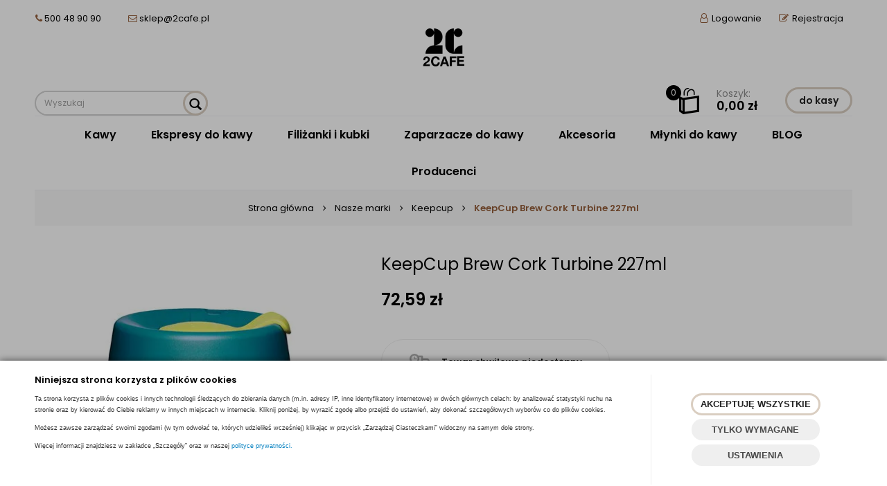

--- FILE ---
content_type: text/html; charset=utf-8
request_url: https://www.2cafe.pl/keepcup-brew-cork-turbine-227ml
body_size: 23015
content:
<!DOCTYPE html>
<html>
<head>
        <script type="text/javascript">
        window.dataLayer = window.dataLayer || [];

        function gtag() {
            dataLayer.push(arguments);
        }

        var gcm_keys = ['analytics_storage', 'ad_storage', 'functionality_storage', 'security_storage', 'personalization_storage', 'ad_user_data', 'ad_personalization'];
        var gcm_default = {};

        gcm_keys.forEach(function (gcm_key, index) {
            gcm_default[gcm_key] = 'denied';
        });

        var gcm_matches = {};
        var gcm_req = {};
                                        gcm_matches['base'] = 'security_storage'.split('|');
                gcm_req['base'] = '1';
                                gcm_matches['1'] = 'ad_storage|ad_user_data|ad_personalization'.split('|');
                gcm_req['1'] = '0';
                                gcm_matches['2'] = 'functionality_storage|personalization_storage'.split('|');
                gcm_req['2'] = '0';
                                gcm_matches['3'] = 'analytics_storage'.split('|');
                gcm_req['3'] = '0';
        
        if(Object.keys(gcm_matches).length){
            for (const [key, value] of Object.entries(gcm_matches)) {
                if(parseInt(window.localStorage.getItem('cks_id_'+key)) === 1 || parseInt(gcm_req[key]) === 1){
                    value.forEach(function (gcm_key, index) {
                        if(gcm_key) {
                            gcm_default[gcm_key] = 'granted';
                        }
                    });
                }
            }
        }

        gtag('consent', 'default', gcm_default);
    </script>
        

    <!-- Google Tag Manager -->
    <script>(function(w,d,s,l,i){w[l]=w[l]||[];w[l].push({'gtm.start':
                new Date().getTime(),event:'gtm.js'});var f=d.getElementsByTagName(s)[0],
            j=d.createElement(s),dl=l!='dataLayer'?'&l='+l:'';j.async=true;j.src=
            'https://www.googletagmanager.com/gtm.js?id='+i+dl;f.parentNode.insertBefore(j,f);
        })(window,document,'script','dataLayer','G-JPNVSBLCYM');</script>
    <!-- End Google Tag Manager -->

<script>
    if (!Array.prototype.forEach) {
        Array.prototype.forEach = function (fun /*, thisp*/) {
            var len = this.length;
            if (typeof fun != "function")
                throw new TypeError();

            var thisp = arguments[1];
            for (var i = 0; i < len; i++) {
                if (i in this)
                    fun.call(thisp, this[i], i, this);
            }
        };
    }

    function ga4TriggerCustomEvent(name, data = []){
        var event;
        if(data.length) {
            event = new CustomEvent(name, {detail: data });
        } else {
            event = new Event(name);
        }
        document.dispatchEvent(event);
    }

    function ga4TriggerRegisterAd(id, name){
        obj_ec = {
            creative_name: name,
            promotion_name: name,
            promotion_id: id
        }
                        dataLayer.push({ ecommerce: null });
        dataLayer.push({
            event: "view_promotion",
            ecommerce: obj_ec
        });
            }

    function ga4TriggerClickAd(id, name){
        obj_ec = {
            creative_name: name,
            promotion_name: name,
            promotion_id: id
        }
                        dataLayer.push({ ecommerce: null });
        dataLayer.push({
            event: "select_promotion",
            ecommerce: obj_ec
        });
            }

    function ga4TriggerRemoveFromBasket(item_id, quantity, index){
        ga4_item = JSON.parse(localStorage.getItem('item_'+item_id));
        ga4_item.quantity = quantity;
        ga4_item.index = index
        obj_ec = { currency: "PLN", value: parseFloat(localStorage.getItem('last_value_'+item_id)), items: [ga4_item] };
                        dataLayer.push({ ecommerce: null });
        dataLayer.push({
            event: "remove_from_cart",
            ecommerce: obj_ec
        });
            }

    
    
    
    
                                                                    if (localStorage.getItem("last_list_name") !== null) {
                ga4_last_list_name = localStorage.getItem('last_list_name');
                ga4_last_list_id = localStorage.getItem('last_list_id');
            } else {
                ga4_last_list_name = '';
                ga4_last_list_id = '';
            }
            if(localStorage.getItem('last_position_3435') !== null) {
                ga4_last_position = parseInt(localStorage.getItem('last_position_3435'));
            } else {
                ga4_last_position = '';
            }
                        localStorage.setItem('last_value_3435',72.59);
            ga4_one = {
                item_id: "3435",
                item_name: "KeepCup Brew Cork Turbine 227ml",
                item_variant: "",
                affiliation: "2cafe.pl",
                currency: "PLN",
                discount: 0,
                index: ga4_last_position,
                item_brand: "KeepCup",
                item_category: "Nasze marki",
                item_category2: "Keepcup",
                item_category3: "",
                item_category4: "",
                item_category5: "",
                item_list_name: ga4_last_list_name,
                item_list_id: ga4_last_list_id,
                price: 72.59,
                quantity: 1
            }
            localStorage.setItem('last_value_3435',72.59);
            localStorage.setItem('item_3435', JSON.stringify(ga4_one));

            obj_ec = { currency: "PLN", value: 72.59, items: [ga4_one] };
                                    dataLayer.push({ ecommerce: null });
            dataLayer.push({
                event: "view_item",
                ecommerce: obj_ec            });
                
    document.addEventListener("ga4_add_to_basket", function(event){
        item_id = event.detail;
        if($('#item_id').length){
            item_id = parseInt($('#item_id').val());
        }
        if($('[name="pack[item_id]"]').length){
            item_id = parseInt($('[name="pack[item_id]"]').val());
        }
        if($('#pack_itemID').length){
            item_id = parseInt($('#pack_itemID').val());
        }
        ga4_item = JSON.parse(localStorage.getItem('item_'+item_id));
        if($('#amount').length){
            ga4_item.quantity = parseInt($('#amount').val());
        }
        if($('[name="pack[amount]"]').length){
            ga4_item.quantity = parseInt($('[name="pack[amount]"]').val());
        }
        if (localStorage.getItem('last_variant_'+item_id) !== null) {
            ga4_item.item_variant = localStorage.getItem('last_variant_'+item_id);
        }
        if(typeof soczewki !== 'undefined' && soczewki === 1){
            if($('input[name="chooseEye"]').length){
                if ($('input[name="chooseEye"]:checked').val() === '1') {
                    obj_ec = {
                        currency: "PLN",
                        value: parseFloat(localStorage.getItem('last_value_' + item_id)),
                        items: [ga4_item]
                    };
                }
                if ($('input[name="chooseEye"]:checked').val() === '2') {
                    ga4_item2 = Object.assign({}, ga4_item);
                    if (localStorage.getItem('last_variant2_'+item_id) !== null) {
                        ga4_item2.item_variant = localStorage.getItem('last_variant2_'+item_id);
                    }
                    obj_ec = {
                        currency: "PLN",
                        value: (parseFloat(localStorage.getItem('last_value_' + item_id))*2),
                        items: [ga4_item, ga4_item2]
                    };
                }
            } else {
                obj_ec = {
                    currency: "PLN",
                    value: parseFloat(localStorage.getItem('last_value_' + item_id)),
                    items: [ga4_item]
                };
            }
        } else {
            obj_ec = {
                currency: "PLN",
                value: parseFloat(localStorage.getItem('last_value_' + item_id)),
                items: [ga4_item]
            };
        }
                        dataLayer.push({ ecommerce: null });
        dataLayer.push({
            event: "add_to_cart",
            ecommerce: obj_ec        });
            });

    document.addEventListener("ga4_add_to_store", function(event){
        item_id = event.detail;
        ga4_item = JSON.parse(localStorage.getItem('item_'+item_id));
        obj_ec = { currency: "PLN", value: parseFloat(localStorage.getItem('last_value_'+item_id)), items: [ga4_item] };
                        dataLayer.push({ ecommerce: null });
        dataLayer.push({
            event: "add_to_wishlist",
            ecommerce: obj_ec
        });
            });

        </script>

    <title>KeepCup Brew Cork Turbine 227ml sklep 2cafe.pl </title>
<meta name="description" content="KeepCup Brew Cork Turbine 227ml Sklep ze świeżą kawą i akcesoriami do kawy" />
<meta name="keywords" content="KeepCup Brew Cork Turbine 227ml, KeepCup Brew Cork Turbine 227ml online, KeepCup Brew Cork Turbine 227ml online, produkt KeepCup Brew Cork Turbine 227ml, Parzenie kawy, Nasze marki, Keepcup, sklep internetowy KeepCup Brew Cork Turbine 227ml, KeepCup Brew " />
<meta name="robots" content="INDEX,FOOLOW" />
<meta name="google-site-verification" content="" />    <meta http-equiv="Content-Type" content="text/html; charset=utf-8" />
    <meta name="viewport" content="width=device-width, initial-scale=1, maximum-scale=1" />

    <base href="https://www.2cafe.pl/static/" />
    <!--[if gt IE 8]>--><link rel="stylesheet" type="text/css" href="css/style.css?ver=5.01_59b8ac0" /><!--<![endif]-->
    <!--[if lt IE 9]><link rel="stylesheet" type="text/css" href="css/ie8.css?ver=5.01_59b8ac0" /><![endif]-->
    <link rel="shortcut icon" href="https://www.2cafe.pl/images/favicon/favicon.ico" type="image/x-icon" />

    <link href="https://fonts.googleapis.com/css?family=Poppins:400,400i,600,600i,700,700i&amp;subset=latin-ext" rel="stylesheet">

    <script type="text/javascript">
        if (window.location.hash == "#_=_"){
            window.location.hash = ''; // for older browsers, leaves a # behind
            history.pushState('', document.title, window.location.pathname); // nice and clean
        }
    </script>
    <script type="text/javascript" src="js/fix.js?ver=5.01_59b8ac0"></script>

    
<meta property="og:title" content="KeepCup Brew Cork Turbine 227ml sklep 2cafe.pl " />
<meta property="og:description" content="KeepCup Brew Cork Turbine 227ml Sklep ze świeżą kawą i akcesoriami do kawy" />
<meta property="og:image" content="https://www.2cafe.pl/images/items/3435/fotoaxpwf2_big.webp" />
<meta property="og:url" content="https://www.2cafe.pl/keepcup-brew-cork-turbine-227ml" />
<meta property="og:availability" content="out of stock" />

    
    <!-- config -->
    <script type="text/javascript">
        var baseURL = "/";
        var showErrors = 0; // default: 0
        var goToBasket = 0; // default: 0
        var propsLevel = 0;
        var zoomEnable = 0; //  default: 0
        var replaceImage = 0; // replace whole product gallery when selected a color; default: 0
        var replacePrice = 0; // replace price when changed product count at product card; default: 0
        var zoomSize1 = 364;
        var zoomSize2 = 480;
        var zoomSize3 = 580;
        var soczewki = 0;        
    </script>
    <!-- end: config -->
    <script type="text/javascript" src="js/init.js?ver=5.01_59b8ac0"></script>
    <script type="text/javascript" src="js/functions.min.js?ver=5.01_59b8ac0"></script>
    <script type="text/javascript" src="js/custom.min.js?ver=5.01_59b8ac0"></script>

    <!-- Google Tag Manager -->
    <script>(function(w,d,s,l,i){w[l]=w[l]||[];w[l].push({'gtm.start':
    new Date().getTime(),event:'gtm.js'});var f=d.getElementsByTagName(s)[0],
    j=d.createElement(s),dl=l!='dataLayer'?'&l='+l:'';j.async=true;j.src=
    'https://www.googletagmanager.com/gtm.js?id='+i+dl;f.parentNode.insertBefore(j,f);
    })(window,document,'script','dataLayer','GTM-MZPHGRK');</script>
    <!-- End Google Tag Manager -->
</head>
<body id="start">
    <style type="text/css">
        #cksAcceptAll, #cksRejectAll, #cskSettings { min-width: 185px; }
        #cksAcceptAll, #cksRejectAll { margin-bottom: 6px; }
        .btn-primary2:hover { color: inherit; }

        .bottom-cookie .bg-dark { z-index: 2147483640 !important; }
        .bottom-cookie .bottom-cookie-info { z-index: 2147483641 !important; }
        .modal-backdrop-cookies.fade.in { z-index: 2147483642 !important; }
        .modal.modal-cookie.fade.in { z-index: 2147483643 !important; }
        .edrone-chat-position,
        #smartsupp-widget-container > div,
        #ceneo-widget,
        .fb_iframe_widget { z-index: 2147483600 !important; }

        #cksRejectAll, #cskSettings, #cksRejectAllBox, #cksSaveSettings, #cksAcceptAllBox { border: 0px !important; text-transform: uppercase; line-height: 19px; }
        #cksRejectAll:after, #cskSettings:after, #cksRejectAllBox:after, #cksSaveSettings:after, #cksAcceptAllBox:after { border: 0px !important; }

        .bottom-cookie .btn.btn-secondary:hover { background: #cbcbcb !important; color: #484848 !important; }
        #cksSaveSettings { margin-bottom: 0px; }

        /* 320 480 768 1000 1200 */
        @media only screen and (max-width: 480px) {
            .bottom-cookie .bottom-cookie-info {
                height: auto;
                min-height: 250px;
            }

            .modal-cookie { height: 100%; }
            .modal-cookie .modal-dialog { height: 100%; margin: 0px; }
            .modal-cookie .modal-content { height: 100%; overflow: hidden; }
            .modal-cookie .modal-body { display:block; height: 100%; overflow: hidden; }
            .calc-height-bottom { position: absolute; left: 0px; bottom: 0px; width: 100%; padding: 0px 20px 10px 20px; }
            .calc-height-bottom { background: #fff; }
        }
    </style>
    <script type="text/javascript">var cks_functions = [];</script>
    <div class="modal modal-cookie  fade" id="cookieModal" data-backdrop="static" data-keyboard="false" tabindex="-1" role="dialog" aria-labelledby="cookieModalLabel" aria-hidden="true">
        <div class="modal-dialog modal-sm-min" role="document">
            <div class="modal-content">
                <div class="modal-body">
                    <div class="calc-height calc-height-top">
                        <p class="modal-primary-text">Niniejsza strona korzysta z plików cookies</p>
                        <p><span style='font-size:9px;'>Ta strona korzysta z plików cookies i innych technologii śledzących do zbierania danych (m.in. adresy IP, inne identyfikatory internetowe) w dwóch głównych celach: by analizować statystyki ruchu na stronie oraz by kierować do Ciebie reklamy w innych miejscach w internecie. Kliknij poniżej, by wyrazić zgodę albo przejdź do ustawień, aby dokonać szczegółowych wyborów co do plików cookies.</span></p><p><span style='font-size:9px;'>Możesz zawsze zarządzać swoimi zgodami (w tym odwołać te, których udzieliłeś wcześniej) klikając w przycisk „Zarządzaj Ciasteczkami” widoczny na samym dole strony.</span></p><p><span style='font-size:9px;'>Więcej informacji znajdziesz w zakładce „Szczegóły” oraz w naszej <a href='/polityka-cookies'>polityce prywatności.</a></span></p>
                        <button id="cksAcceptAllBox" type="button" class="btn btn-primary spacebar-click" tabindex="0">AKCEPTUJĘ WSZYSTKIE</button>
                        <button id="cksRejectAllBox" type="button" class="btn btn-secondary spacebar-click" tabindex="0">TYLKO WYMAGANE</button>
                        <hr class="top">
                                            </div>
                    <div class="scrollable-modal-cookie scroll-cookie">
                                                                                <script type="text/javascript">cks_functions[-1] = [];</script>
                            <div class="container-checkbox spacebar-toggle" data-selector="container-checkbox" tabindex="0">
                                <div class="container-checkbox-label" data-selector="container-checkbox-label" aria-hidden="true">Niezbędne pliki cookie (zawsze aktywne)</div>                                <label>
                                                                        <input class="cks_chbox" cks_id="-1" type="checkbox"
                                           checked="checked" disabled="disabled" req="1"                                                                                    gcm="security_storage"
                                                                            aria-label="Niezbędne pliki cookie (zawsze aktywne)">
                                    <span class="checkmark disabled"></span>
                                </label>

                                <div data-selector="checkbox-desc" style="display: none;">
                                    <p><span style="color: rgb(0, 0, 0); font-family: sans-serif; font-size: 15px; letter-spacing: 0.1px;">Cookies niezbędne służą do prawidłowego działania strony. Nie możesz ich wyłączyć, bo wówczas nasza strona po prostu nie będzie poprawnie działać.</span></p>
                                </div>
                            </div>
                                                                                <script type="text/javascript">cks_functions[1] = [];</script>
                            <div class="container-checkbox spacebar-toggle" data-selector="container-checkbox" tabindex="0">
                                <div class="container-checkbox-label" data-selector="container-checkbox-label" aria-hidden="true">Marketing i promocja</div>                                <label>
                                                                        <input class="cks_chbox" cks_id="1" type="checkbox"
                                           req="0"                                                                                    gcm="ad_storage|ad_user_data|ad_personalization"
                                                                            aria-label="Marketing i promocja">
                                    <span class="checkmark "></span>
                                </label>

                                <div data-selector="checkbox-desc" style="display: none;">
                                    <p><span style="color: rgb(0, 0, 0); font-family: sans-serif; font-size: 15px; letter-spacing: 0.1px;">Narzędzia te pozwalają nam wyświetlać Ci nasze treści lub reklamy w innych miejscach w internecie, w szczególności w sieci reklamowej Google oraz w mediach społecznościowych.</span></p>
                                </div>
                            </div>
                                                                                <script type="text/javascript">cks_functions[2] = [];</script>
                            <div class="container-checkbox spacebar-toggle" data-selector="container-checkbox" tabindex="0">
                                <div class="container-checkbox-label" data-selector="container-checkbox-label" aria-hidden="true">Preferencje cookie</div>                                <label>
                                                                        <input class="cks_chbox" cks_id="2" type="checkbox"
                                           req="0"                                                                                    gcm="functionality_storage|personalization_storage"
                                                                            aria-label="Preferencje cookie">
                                    <span class="checkmark "></span>
                                </label>

                                <div data-selector="checkbox-desc" style="display: none;">
                                    <p><span style="color: rgb(20, 20, 20); font-family: sans-serif; font-size: 15px; letter-spacing: 0.1px;">Pliki cookie dotyczące preferencji umożliwiają stronie zapamiętanie informacji, które zmieniają wygląd lub funkcjonowanie strony, np. preferowany język lub region, w którym znajduje się użytkownik.</span></p>
                                </div>
                            </div>
                                                                                <script type="text/javascript">cks_functions[3] = [];</script>
                            <div class="container-checkbox spacebar-toggle" data-selector="container-checkbox" tabindex="0">
                                <div class="container-checkbox-label" data-selector="container-checkbox-label" aria-hidden="true">Statystyczne pliki cookie</div>                                <label>
                                                                        <input class="cks_chbox" cks_id="3" type="checkbox"
                                           req="0"                                                                                    gcm="analytics_storage"
                                                                            aria-label="Statystyczne pliki cookie">
                                    <span class="checkmark "></span>
                                </label>

                                <div data-selector="checkbox-desc" style="display: none;">
                                    <p><span style="color: rgb(0, 0, 0); font-family: sans-serif; font-size: 15px; letter-spacing: 0.1px;">Narzędzia te pozwalają zbierać dane statystyczne o sposobie korzystania przez internautów z naszej strony.</span></p>
                                </div>
                            </div>
                                            </div>
                    <div class="calc-height calc-height-bottom">
                        <hr class="bottom">
                        <button id="cksSaveSettings" type="button" class="btn btn-secondary">zapisz ustawienia</button>
                    </div>
                </div>
            </div>
        </div>
    </div>

    <div id="cookieModalBottom" class="bottom-cookie" style="display: none;">
        <div class="bg-dark"></div>
        <div class="bottom-cookie-info">
            <div class="container">
                <div class="row">
                    <div class="col-md-9 col-left">
                        <p class="bottom-cookie-title">Niniejsza strona korzysta z plików cookies</p>
                        <p style='color: rgb(51, 51, 51); font-family: sans-serif, Arial, Verdana, &quot;Trebuchet MS&quot;; font-size: 13px;'><span style='font-size: 9px;'>Ta strona korzysta z plików cookies i innych technologii śledzących do zbierania danych (m.in. adresy IP, inne identyfikatory internetowe) w dwóch głównych celach: by analizować statystyki ruchu na stronie oraz by kierować do Ciebie reklamy w innych miejscach w internecie. Kliknij poniżej, by wyrazić zgodę albo przejdź do ustawień, aby dokonać szczegółowych wyborów co do plików cookies.</span></p><p style='color: rgb(51, 51, 51); font-family: sans-serif, Arial, Verdana, &quot;Trebuchet MS&quot;; font-size: 13px;'><span style='font-size: 9px;'>Możesz zawsze zarządzać swoimi zgodami (w tym odwołać te, których udzieliłeś wcześniej) klikając w przycisk „Zarządzaj Ciasteczkami” widoczny na samym dole strony.</span></p><p style='color: rgb(51, 51, 51); font-family: sans-serif, Arial, Verdana, &quot;Trebuchet MS&quot;; font-size: 13px;'><span style='font-size: 9px;'>Więcej informacji znajdziesz w zakładce „Szczegóły” oraz w naszej&nbsp;<a href='/polityka-cookies' style='color: rgb(7, 130, 193);'>polityce prywatności.</a></span></p><div id='CybotCookiebotDialogBodyContentText' lang='pl' style='box-sizing: border-box; background-image: initial; background-position: initial; background-size: initial; background-repeat: initial; background-attachment: initial; background-origin: initial; background-clip: initial; color: rgb(20, 20, 20); font-family: sans-serif; font-size: 15px; margin: 0px; outline: 0px; padding: 0px; vertical-align: baseline; letter-spacing: 0.5px;'><p style='box-sizing: border-box; margin: 0px; line-height: 1.8; letter-spacing: 0px; font-family: inherit; background: transparent; color: inherit; outline: 0px; padding: 0px; vertical-align: baseline;'>&nbsp;</p></div><div id='CybotCookiebotDialogBodyContentText' lang='pl' style='margin: 0px; padding: 0px; -webkit-tap-highlight-color: transparent; background-image: initial; background-position: initial; background-size: initial; background-repeat: initial; background-attachment: initial; background-origin: initial; background-clip: initial; box-sizing: border-box; color: rgb(0, 0, 0); font-family: sans-serif; font-size: 15px; outline: 0px; vertical-align: baseline; letter-spacing: 0.5px;'><p style='margin: 0px; padding: 0px; -webkit-tap-highlight-color: transparent; background: transparent; box-sizing: border-box; color: inherit; font-family: inherit; outline: 0px; vertical-align: baseline;'>&nbsp;</p></div>                    </div>
                    <div class="col-md-3 center-col buttons-w">
                        <button id="cksAcceptAll" type="button" class="btn btn-primary spacebar-click" tabindex="0">AKCEPTUJĘ WSZYSTKIE</button>
                        <button id="cksRejectAll" type="button" class="btn btn-secondary spacebar-click" tabindex="0">TYLKO WYMAGANE</button>
                        <button id="cskSettings" data-toggle="modal" data-target="#cookieModal" type="button" class="btn btn-secondary spacebar-click" tabindex="0">USTAWIENIA</button>
                                            </div>
                </div>
            </div>
        </div>
    </div>

    <script type="text/javascript">
                function fire_cks_facebook_pixel() { }
        if(window.localStorage.hasOwnProperty('fire_cks_facebook_pixel')){
            window.localStorage.setItem('fire_cks_facebook_pixel', 0);
        }
                function fire_cks_google_analitycs() { }
        if(window.localStorage.hasOwnProperty('fire_cks_google_analitycs')){
            window.localStorage.setItem('fire_cks_google_analitycs', 0);
        }
                function fire_cks_google_analitycs_top() { }
        if(window.localStorage.hasOwnProperty('fire_cks_google_analitycs_top')){
            window.localStorage.setItem('fire_cks_google_analitycs_top', 0);
        }
                function fire_cks_google_remarketing() { }
        if(window.localStorage.hasOwnProperty('fire_cks_google_remarketing')){
            window.localStorage.setItem('fire_cks_google_remarketing', 0);
        }
                function fire_cks_salesmanago() { }
        if(window.localStorage.hasOwnProperty('fire_cks_salesmanago')){
            window.localStorage.setItem('fire_cks_salesmanago', 0);
        }
                function fire_cks_trustisto() { }
        if(window.localStorage.hasOwnProperty('fire_cks_trustisto')){
            window.localStorage.setItem('fire_cks_trustisto', 0);
        }
                function fire_cks_webepartners() { }
        if(window.localStorage.hasOwnProperty('fire_cks_webepartners')){
            window.localStorage.setItem('fire_cks_webepartners', 0);
        }
                function fire_cks_own_codes() { }
        if(window.localStorage.hasOwnProperty('fire_cks_own_codes')){
            window.localStorage.setItem('fire_cks_own_codes', 0);
        }
        
        var cks_functions = [];
        var cks_count_checked = [];

                
        $(document).ready(function(){
                                                                                                                                        
        window.localStorage.setItem('cks_id_base', 1);
        $('[data-selector="checkbox-desc"] p').addClass('checkbox-desc');

        var csk_is_saved = window.localStorage.getItem('cks_is_saved');
        if(csk_is_saved === null || csk_is_saved === 0){
            $('#cookieModalBottom').show();
        }

        $('#cksAcceptAll').click(function(){
            window.localStorage.setItem('cks_is_saved', 1);

            $('.cks_chbox').each(function() {
                var cks_id = $(this).attr('cks_id');
                if (parseInt(cks_id) > 0) {
                    $(this).attr('checked', true);
                    window.localStorage.setItem('cks_id_' + $(this).attr('cks_id'), 1);

                                        if($(this).attr('gcm')) {
                        var cbox = $(this);
                        var gcm_value = $(this).attr('gcm');
                        var gcm = gcm_value.split('|');
                        if(gcm.length){
                            $(gcm).each(function(e, v){
                                if(cbox.is(':checked')){
                                                                                                            gcm_default[v] = 'granted';
                                                                    }
                            });
                        }
                    }
                    
                    $(cks_functions[cks_id]).each(function(e,v){
                        console.log(v);
                        window[v]();
                    });
                }
            });
                        gtag('consent', 'update', gcm_default);
            
            $('#cookieModal').modal('hide');
            $('#cookieModalBottom').hide();
        });
        $('#cksRejectAll').click(function(){
            window.localStorage.setItem('cks_is_saved', 1);

            var cks_count_checked_lcl = [];
            $('.cks_chbox').each(function() {
                var cks_id = $(this).attr('cks_id');
                var cks_req = $(this).attr('req');
                if (parseInt(cks_id) > 0) {
                    if (parseInt(cks_req) === 1) {
                        $(this).attr('checked', true);
                        window.localStorage.setItem('cks_id_' + $(this).attr('cks_id'), 1);

                        $(cks_functions[cks_id]).each(function(e,v){
                            console.log(v);
                            window[v]();
                        });
                        cks_count_checked_lcl.push(cks_id);
                    } else {
                        $(this).attr('checked', false);
                        window.localStorage.setItem('cks_id_' + $(this).attr('cks_id'), 0);
                    }

                                        if($(this).attr('gcm')) {
                        var cbox = $(this);
                        var gcm_value = $(this).attr('gcm');
                        var gcm = gcm_value.split('|');
                        if(gcm.length){
                            $(gcm).each(function(e, v){
                                if(parseInt(cks_req) === 1){
                                                                                                            gcm_default[v] = 'granted';
                                                                    } else {
                                                                                                            gcm_default[v] = 'denied';
                                                                    }
                            });
                        }
                    }
                                    }
            });
                        gtag('consent', 'update', gcm_default);
            
            if(CryptoJS.MD5($.toJSON(cks_count_checked)).toString() != CryptoJS.MD5($.toJSON(cks_count_checked_lcl)).toString() && parseInt(cks_count_checked_lcl.length) < parseInt(cks_count_checked.length)){
                wait();
                window.location.reload();
            }
            cks_count_checked = cks_count_checked_lcl;

            $('#cookieModal').modal('hide');
            $('#cookieModalBottom').hide();
        });
        $('#cksAcceptAllBox').click(function(){
            $('#cksAcceptAll').click();
        });
        $('#cksRejectAllBox').click(function(){
            $('#cksRejectAll').click();
        });
        $('#cksSaveSettings').click(function(){
            window.localStorage.setItem('cks_is_saved', 1);

                        gtag('consent', 'update', gcm_default);
            
            var cks_count_checked_lcl = [];
            $('.cks_chbox').each(function(){
                var cks_id = $(this).attr('cks_id');
                if(parseInt(cks_id)>0){
                    if(parseInt(window.localStorage.getItem('cks_id_'+cks_id)) === 1){
                        $(cks_functions[cks_id]).each(function(e,v){
                            console.log(v);
                            window[v]();
                        });
                        cks_count_checked_lcl.push(cks_id);
                    }
                }
            });

            if(CryptoJS.MD5($.toJSON(cks_count_checked)).toString() != CryptoJS.MD5($.toJSON(cks_count_checked_lcl)).toString() && parseInt(cks_count_checked_lcl.length) < parseInt(cks_count_checked.length)){
                wait();
                window.location.reload();
            }
            cks_count_checked = cks_count_checked_lcl;

            $('#cookieModal').modal('hide');
            $('#cookieModalBottom').hide();
        });
        $('.cks_show_modal').click(function(){
            $('#cookieModal').modal('show');
        });

        $('.open_cookie_modal').click(function(){
            $('#cookieModal').modal('show');
        });
        $('.open_cookie_bottom').click(function(){
            $('#cookieModalBottom').show();
        });

        $('.cks_chbox').click(function(){
            if($(this).is(':checked')){
                window.localStorage.setItem('cks_id_'+$(this).attr('cks_id'), 1);
            } else {
                window.localStorage.setItem('cks_id_'+$(this).attr('cks_id'), 0);
            }

                        if($(this).attr('gcm')) {
                var cbox = $(this);
                var gcm_value = $(this).attr('gcm');
                var gcm = gcm_value.split('|');
                if(gcm.length){
                    $(gcm).each(function(e, v){
                        if(cbox.is(':checked')){
                                                                                    gcm_default[v] = 'granted';
                                                    } else {
                                                                                    gcm_default[v] = 'denied';
                                                    }
                    });
                }
            }
                    });

        $('.cks_chbox').each(function(){
            var cks_id = $(this).attr('cks_id');

            if (parseInt(cks_id) > 0) {
                if ($(this).is(':checked') && $(this).is(':disabled')) {
                    window.localStorage.setItem('cks_id_' + cks_id, 1);
                }

                if (parseInt(window.localStorage.getItem('cks_id_' + cks_id)) === 1) {
                    $(this).attr('checked', true);
                    cks_count_checked.push(cks_id);

                                        if($(this).attr('gcm')) {
                        var cbox = $(this);
                        var gcm_value = $(this).attr('gcm');
                        var gcm = gcm_value.split('|');
                        if(gcm.length){
                            $(gcm).each(function(e, v){
                                if(cbox.is(':checked')){
                                                                    } else {
                                                                    }
                            });
                        }
                    }
                                    }
            }
        });

        function openCookieDescriptionLine(thisElement) {
            console.log(thisElement);
            $(thisElement).parent('.container-checkbox').find('.icons-open').toggleClass('open');
            $(thisElement).closest('[data-selector="container-checkbox"]').find('[data-selector="checkbox-desc"]').slideToggle(200);
        }

        function openCookieDescriptionIcon(thisElement) {
            $(thisElement).toggleClass('open');
            $(thisElement).closest('[data-selector="container-checkbox"]').find('[data-selector="checkbox-desc"]').slideToggle(200);
        }

        function modalCookie() {
            var containerCheckbox = $('[data-selector="container-checkbox"]');
            var checkboxDesc = $('[data-selector="checkbox-desc"]');
            var iconsOpenContent = '<div class="icons-open spacebar-toggle-click" data-selector="container-checkbox-icon"><svg width="15" height="15" role="img" xmlns="http://www.w3.org/2000/svg" viewBox="0 0 256 512"><path fill="currentColor" d="M17.525 36.465l-7.071 7.07c-4.686 4.686-4.686 12.284 0 16.971L205.947 256 10.454 451.494c-4.686 4.686-4.686 12.284 0 16.971l7.071 7.07c4.686 4.686 12.284 4.686 16.97 0l211.051-211.05c4.686-4.686 4.686-12.284 0-16.971L34.495 36.465c-4.686-4.687-12.284-4.687-16.97 0z"></path></svg></div>'

            containerCheckbox.each((index, element) => {
                if ($(element).find(checkboxDesc).length > 0) {
                    $(element).append(iconsOpenContent);
                }
            });

            $('[data-selector="container-checkbox-label"]').on('click', function () {
                openCookieDescriptionLine(this);
            })

            $('[data-selector="container-checkbox-icon"]').on('click', function () {
                openCookieDescriptionIcon(this);
            });
        }

        modalCookie();

        new SimpleBarCookie(document.querySelector('.scroll-cookie'), {
            autoHide: false,
            forceVisible: true
        });
        })

        $(document).ready(function(){
            let max_width1 = 0;
            $('.buttons-w button').each(function(){
                if($(this).outerWidth() > max_width1){
                    max_width1 = $(this).outerWidth();
                }
            });
            $('.buttons-w button').css('width', max_width1);
        });

        $('#cookieModal').on("show.bs.modal", function() {
            setTimeout(function(){
                $('.modal-backdrop:last').addClass('modal-backdrop-cookies');
                if(isMobile()){
                    $('.modal-cookie .scrollable-modal-cookie').css('maxHeight','inherit');
                }
            }, 10);
        });
        $('#cookieModal').on("shown.bs.modal", function() {
            if(isMobile()){
                setTimeout(function(){
                    let base_height = $('.modal-body').height();
                    console.log(base_height);
                    let new_height = 0;
                    $('.calc-height').each(function(){
                        new_height += $(this).outerHeight();
                    });

                    $('.modal-cookie .scrollable-modal-cookie').css('height', (base_height-new_height)+'px');
                }, 10);
            }
            $('.simplebar-cookie-content-wrapper').attr('tabindex', '-1');
        });
    </script>
        <!-- Google Tag Manager (noscript) -->
    <noscript><iframe src="https://www.googletagmanager.com/ns.html?id=G-JPNVSBLCYM" height="0" width="0" style="display:none;visibility:hidden"></iframe></noscript>
    <!-- End Google Tag Manager (noscript) -->
<header>
<div class="head-strip1 hidden-xs">
    <div class="container">
        <div class="row">
			<div class="col-md-6 col-sm-6 hidden-xs">
				<div class="top-external-links">
					<ul class="btn-list">
						<li class="mix hidden-sm hidden-xs">
							<i class="fa fa-phone"></i>  500 48 90 90
							<span class="sep"></span>
							
							<span class="sep"></span>
							<i class="fa fa-envelope-o"></i>  <a href="mailto:sklep@2cafe.pl">sklep@2cafe.pl</a>

						</li>
					</ul>
				</div>
			</div>
            <div class="col-md-6 col-sm-6 col-xs-7">
                <div class="top-links">
                    <ul class="pull-right account">
                                                <li>
                            <a href="/zaloguj" title="">
                                <i class="fa fa-user-o"></i> <span class="hidden-xs">Logowanie</span>
                                <span class="visible-xs">Konto</span>
                            </a>
                        </li>
                        <li class="hidden-xs"><a href="/rejestracja" title=""><i class="fa fa-pencil-square-o"></i> Rejestracja</a></li>
                                                
                    </ul>
                </div>
            </div>
        </div>
    </div>
</div>
<div class="head-strip2">
    <div class="container">
        <div class="row">
        	<div class="col-sm-4 col-md-4">
                <div class="top-search">
                    <form id="SEARCH_FORM" class="" action="/szukaj?pp=1&amp;rpp=" method="get" onsubmit="wait('Trwa wyszukiwanie...');">
                        <input type="hidden" name="szukaj" value="tak" id="szukaj">                        <div class="search-input-wrapper">
                            <input id="fraza" name="fraza" type="text" name="search" placeholder="Wyszukaj"/>
                            <a class="pointer" onclick="$('#SEARCH_FORM').submit();" title=""><i class="glyphicon glyphicon-search"></i></a>
                        </div>
                    </form>
                </div>
            </div>
            <div class="col-sm-4 col-lg-4 col-md-4">
                <div class="logo">
                    <a href="/" title=""><img loading="lazy" src="/pliki/logo.png" style="max-height:120px;margin-top:20px;" alt="" class="img-responsive" /></a>
                </div>
            </div>
            
            <div class="col-md-4 col-sm-4 col-xs-5 hidden-xs">
                <div class="top-basket">
                                            <span id="MB_slideDownAuto" class="cart_rel">
                        	<span id="totalItemTop" class="count"></span>
                            <i class="fa fa-shopping-cart icon-cart"></i>
                            <span class="text_wrap">
	                            <span class="text hidden-xs">Koszyk:</span>
	                            <span id="totalPriceTop" class="total"></span>
	                        </span>                            
                        </span>
                        <script type="text/javascript">
            $(document).ready(function(){
                if($.cookie('logged_in') || $.cookie('user_add_to_basket')){
                    $.getJSON('/basket-get-top.code?mode=0', function(data) {
                        $("#totalItemTop, #totalItemTop2, #totalItemTop3").html(data.total_item);
                        if(parseInt(data.total_item) > 0){
                            $("#totalItemTop, #totalItemTop2, #totalItemTop3").addClass("active");
                        }
                        $("#totalPriceTop").html(data.total_price);
                    });
                } else {
                    $("#totalItemTop, #totalItemTop2, #totalItemTop3").html('0');
                    $("#totalItemTop, #totalItemTop2, #totalItemTop3").removeClass("active");
                    $("#totalPriceTop").html('0,00&nbsp;<span>zł</span>');
                }                
            });
            </script>                                        <a href="/koszyk" title="" class="">do kasy</a>
                </div>
            </div>
        </div>
    </div>
</div>
<div class="head-strip-menu">
    <nav class="navbar navbar-default" role="navigation">
        <div class="container" >
            <div class="visible-xs cf">
                <div class="navbar-toggle pull-left" data-toggle="collapse" data-target="#main-menu">
                    <i class="fa fa-bars"></i>
                    <span><span class="hidden-xxs">Rozwiń </span>Menu</span>
                </div>
                <div class="pull-right icons-menu">
                                        <a href="/zaloguj" title="" class=""><i class="fa fa-user"></i></a>
                                        <a href="/koszyk" title="" class="small-basket">
                                                <i class="fa fa-shopping-cart"></i><span id="totalItemTop2" class="item-count"></span>
                                            </a>
                </div>
            </div>

            <div id="main-menu" class="collapse navbar-collapse menu-wrapper">
                <ul class="nav navbar-nav pull-left">

                                                                                                                        <li class="parent noclick style0">
                                <!-- start -->
                                                                <a href="/kawa" title="">Kawy <i class="fa fa-plus-square-o visible-xs pull-right"></i><i class="fa fa-minus-square-o visible-xs pull-right"></i></a>
                                                                    <div class="submenu">
                                        <div class="row">
                                            <div class="cf">
                                                                                                                                                                                                                                                                                                                                                                                                                                                                <div class="menu-box single">
                                                                        <div class="title">
                                                                            <a href="/kawy/darmowa-dostawa" class="nochildren">
                                                                                Darmowa dostawa                                                                            </a>
                                                                        </div>
                                                                        <ul>
                                                                                                                                                    </ul>
                                                                    </div>
                                                                                                                                    <div class="menu-box single">
                                                                        <div class="title">
                                                                            <a href="/kawa-ziarnista-sklep" class="nochildren">
                                                                                Kawa ziarnista                                                                            </a>
                                                                        </div>
                                                                        <ul>
                                                                                                                                                    </ul>
                                                                    </div>
                                                                                                                                    <div class="menu-box single">
                                                                        <div class="title">
                                                                            <a href="/kawy/kawa-mielona" class="nochildren">
                                                                                Kawa mielona                                                                            </a>
                                                                        </div>
                                                                        <ul>
                                                                                                                                                    </ul>
                                                                    </div>
                                                                                                                                    <div class="menu-box single">
                                                                        <div class="title">
                                                                            <a href="/kawy/dedykowana/kawa-do-ekspresu-automatycznego" class="nochildren">
                                                                                Do ekspresu automatycznego                                                                            </a>
                                                                        </div>
                                                                        <ul>
                                                                                                                                                    </ul>
                                                                    </div>
                                                                                                                                    <div class="menu-box single">
                                                                        <div class="title">
                                                                            <a href="/kawy/kawa-do-biura" class="nochildren">
                                                                                Kawa do biura                                                                            </a>
                                                                        </div>
                                                                        <ul>
                                                                                                                                                    </ul>
                                                                    </div>
                                                                                                                                    <div class="menu-box single">
                                                                        <div class="title">
                                                                            <a href="/kawy/kawa-do-aeropressu" class="nochildren">
                                                                                Kawa do Aeropressu                                                                            </a>
                                                                        </div>
                                                                        <ul>
                                                                                                                                                    </ul>
                                                                    </div>
                                                                                                                                    <div class="menu-box single">
                                                                        <div class="title">
                                                                            <a href="/kawa-do-ekspresu-kolbowego" class="nochildren">
                                                                                Do ekspresu kolbowego                                                                            </a>
                                                                        </div>
                                                                        <ul>
                                                                                                                                                    </ul>
                                                                    </div>
                                                                                                                                    <div class="menu-box single">
                                                                        <div class="title">
                                                                            <a href="/kawa-do-ekspresu-przelewowego" class="nochildren">
                                                                                Do ekspresu przelewowego                                                                            </a>
                                                                        </div>
                                                                        <ul>
                                                                                                                                                    </ul>
                                                                    </div>
                                                                                                                                    <div class="menu-box single">
                                                                        <div class="title">
                                                                            <a href="/kawa-do-kawiarki" class="nochildren">
                                                                                Do kawiarki                                                                            </a>
                                                                        </div>
                                                                        <ul>
                                                                                                                                                    </ul>
                                                                    </div>
                                                                                                                                    <div class="menu-box single">
                                                                        <div class="title">
                                                                            <a href="/do-espresso-2" class="nochildren">
                                                                                Kawa do  espresso                                                                            </a>
                                                                        </div>
                                                                        <ul>
                                                                                                                                                    </ul>
                                                                    </div>
                                                                                                                                    <div class="menu-box single">
                                                                        <div class="title">
                                                                            <a href="/kawa-do-kawiarni" class="nochildren">
                                                                                Kawa do kawiarni                                                                            </a>
                                                                        </div>
                                                                        <ul>
                                                                                                                                                    </ul>
                                                                    </div>
                                                                                                                                    <div class="menu-box single">
                                                                        <div class="title">
                                                                            <a href="/kawa-ziarnista-1kg" class="nochildren">
                                                                                Kawa ziarnista 1kg                                                                            </a>
                                                                        </div>
                                                                        <ul>
                                                                                                                                                    </ul>
                                                                    </div>
                                                                                                                                    <div class="menu-box single">
                                                                        <div class="title">
                                                                            <a href="/kawy/kawa-ziarnista-5kg" class="nochildren">
                                                                                Kawa ziarnista 5kg                                                                            </a>
                                                                        </div>
                                                                        <ul>
                                                                                                                                                    </ul>
                                                                    </div>
                                                                                                                                    <div class="menu-box single">
                                                                        <div class="title">
                                                                            <a href="/kawy/kawa-ziarnista-10kg" class="nochildren">
                                                                                Kawa ziarnista 10kg                                                                            </a>
                                                                        </div>
                                                                        <ul>
                                                                                                                                                    </ul>
                                                                    </div>
                                                                                                                                    <div class="menu-box single">
                                                                        <div class="title">
                                                                            <a href="/kawy/speciality-85" class="nochildren">
                                                                                speciality-85                                                                            </a>
                                                                        </div>
                                                                        <ul>
                                                                                                                                                    </ul>
                                                                    </div>
                                                                                                                                                                                                                                                                                                                                                                                                                                                                                                                                                                                                                                                                                                                                                                                                                                                                                                                                                                                                                                                                                                                                                                                                                                                                                                                                                                                                                                                                                                                                                                                                                                                                                                                                                                                                                                                    </div>                                        
                                        </div>
                                        <div class="buttons">
                                            <a href="/szukaj?szukaj=tak&kategoria=125&promo=1" title="" class="promo"><span>Promocje</span></a>
                                            <a href="/szukaj?szukaj=tak&kategoria=125&new=1" title="" class="new"><span>Nowości</span></a>
                                            <a href="/szukaj?szukaj=tak&kategoria=125&best=1" title="" class="best"><span>Bestsellery</span></a>
                                        </div>
                                    </div>
                                                                <!-- end -->
                            </li>
                                                                                                            <li class="parent noclick style0">
                                <!-- start -->
                                                                <a href="/ekspresy-do-kawy" title="">Ekspresy do kawy <i class="fa fa-plus-square-o visible-xs pull-right"></i><i class="fa fa-minus-square-o visible-xs pull-right"></i></a>
                                                                    <div class="submenu">
                                        <div class="row">
                                            <div class="cf">
                                                                                                                                                                                                                                                                                                                                                                                                                                                                                                                                                                                                                                                                                <div class="menu-box single">
                                                                        <div class="title">
                                                                            <a href="/ekspresy-do-kawy/ekspresy-przelewowe" class="nochildren">
                                                                                Ekspresy przelewowe                                                                            </a>
                                                                        </div>
                                                                        <ul>
                                                                                                                                                    </ul>
                                                                    </div>
                                                                                                                                    <div class="menu-box single">
                                                                        <div class="title">
                                                                            <a href="/ekspresy-do-kawy/ekspresy-cisnieniowe" class="nochildren">
                                                                                Ekspresy ciśnieniowe                                                                            </a>
                                                                        </div>
                                                                        <ul>
                                                                                                                                                    </ul>
                                                                    </div>
                                                                                                                                                                                                                                                                                                                                                                                                                                                                                                                                                                                                                                                                                                                                                                                                                                                                                                                                                                                                                                                                                                                                                                                                                                                                                                                                                                                                                                                                                                                                                                                                                                    </div>                                        
                                        </div>
                                        <div class="buttons">
                                            <a href="/szukaj?szukaj=tak&kategoria=349&promo=1" title="" class="promo"><span>Promocje</span></a>
                                            <a href="/szukaj?szukaj=tak&kategoria=349&new=1" title="" class="new"><span>Nowości</span></a>
                                            <a href="/szukaj?szukaj=tak&kategoria=349&best=1" title="" class="best"><span>Bestsellery</span></a>
                                        </div>
                                    </div>
                                                                <!-- end -->
                            </li>
                                                                                                            <li class="parent noclick style0">
                                <!-- start -->
                                                                <a href="/filizanki-i-kubki" title="">Filiżanki i kubki <i class="fa fa-plus-square-o visible-xs pull-right"></i><i class="fa fa-minus-square-o visible-xs pull-right"></i></a>
                                                                    <div class="submenu">
                                        <div class="row">
                                            <div class="cf">
                                                                                                                                                                                                                                                                                                                                                                                                                                                                                                                                                                                                                                                                                                                                                                                                                                                                                                                                                                                                                                                                                                                <div class="menu-box single">
                                                                        <div class="title">
                                                                            <a href="/filizanki-i-kubki/dzbanki-i-zestawy" class="nochildren">
                                                                                Dzbanki i zestawy                                                                            </a>
                                                                        </div>
                                                                        <ul>
                                                                                                                                                    </ul>
                                                                    </div>
                                                                                                                                    <div class="menu-box single">
                                                                        <div class="title">
                                                                            <a href="/akcesoria/filizanki-szklanki-kubki/filizanki" class="">
                                                                                Filiżanki<i class="fa fa-plus-square-o visible-xs pull-right"></i><i class="fa fa-minus-square-o visible-xs pull-right"></i>                                                                            </a>
                                                                        </div>
                                                                        <ul>
                                                                                                                                                                                                                                    <li><a href="/80ml-espresso" title="">80ml Espresso</a></li>

                                                                                                                                                                                                                                    <li><a href="/150ml-flat-white" title="">150ml Flat White</a></li>

                                                                                                                                                                                                                                    <li><a href="/200ml-cappucinno" title="">200ml Cappucinno</a></li>

                                                                                                                                                                                                                                    <li><a href="/filizanki-i-kubki/filizanki/300ml-latte" title="">300ml Latte</a></li>

                                                                                                                                                                                                                                                                                                            </ul>
                                                                    </div>
                                                                                                                                    <div class="menu-box single">
                                                                        <div class="title">
                                                                            <a href="/akcesoria/filizanki-szklanki-kubki/kubki" class="">
                                                                                Kubki<i class="fa fa-plus-square-o visible-xs pull-right"></i><i class="fa fa-minus-square-o visible-xs pull-right"></i>                                                                            </a>
                                                                        </div>
                                                                        <ul>
                                                                                                                                                                                                                                    <li><a href="/filizanki-i-kubki/kubki/kubki-porcelanowe" title="">Kubki porcelanowe</a></li>

                                                                                                                                                                                                                                    <li><a href="/akcesoria/filizanki-szklanki-kubki/kubki-na-wynos" title="">Kubki na wynos</a></li>

                                                                                                                                                                                                                                    <li><a href="/filizanki-i-kubki/kubki/kubki-z-zaparzaczem" title="">Kubki z zaparzaczem</a></li>

                                                                                                                                                                                                                                                                                                            </ul>
                                                                    </div>
                                                                                                                                    <div class="menu-box single">
                                                                        <div class="title">
                                                                            <a href="/akcesoria/filizanki-szklanki-kubki/kubki-termiczne" class="nochildren">
                                                                                Kubki termiczne                                                                            </a>
                                                                        </div>
                                                                        <ul>
                                                                                                                                                    </ul>
                                                                    </div>
                                                                                                                                    <div class="menu-box single">
                                                                        <div class="title">
                                                                            <a href="/akcesoria/filizanki-szklanki-kubki/szklanki" class="nochildren">
                                                                                Szklanki                                                                            </a>
                                                                        </div>
                                                                        <ul>
                                                                                                                                                    </ul>
                                                                    </div>
                                                                                                                                    <div class="menu-box single">
                                                                        <div class="title">
                                                                            <a href="/parzenie-kawy/serwowanie-kawy/cukiernice" class="nochildren">
                                                                                Cukiernice                                                                            </a>
                                                                        </div>
                                                                        <ul>
                                                                                                                                                    </ul>
                                                                    </div>
                                                                                                                                                                                                                                                                                                                                                                                                                                                                                                                                                                                                                                                                                                                                                                                                                                                                                                                                                                                                                                                                                                                                                                                                    </div>                                        
                                        </div>
                                        <div class="buttons">
                                            <a href="/szukaj?szukaj=tak&kategoria=227&promo=1" title="" class="promo"><span>Promocje</span></a>
                                            <a href="/szukaj?szukaj=tak&kategoria=227&new=1" title="" class="new"><span>Nowości</span></a>
                                            <a href="/szukaj?szukaj=tak&kategoria=227&best=1" title="" class="best"><span>Bestsellery</span></a>
                                        </div>
                                    </div>
                                                                <!-- end -->
                            </li>
                                                                                                            <li class="parent noclick style0">
                                <!-- start -->
                                                                <a href="/ekspresy-i-mlynki-3" title="">Zaparzacze do kawy <i class="fa fa-plus-square-o visible-xs pull-right"></i><i class="fa fa-minus-square-o visible-xs pull-right"></i></a>
                                                                    <div class="submenu">
                                        <div class="row">
                                            <div class="cf">
                                                                                                                                                                                                                                                                                                                                                                                                                                                                                                                                                                                                                                                                                                                                                                                                                                                                                                                                                                                                                                                                                                                                                                                                                                                                                                                                                                                                                                                                                                                                                <div class="menu-box single">
                                                                        <div class="title">
                                                                            <a href="/kawiarki" class="nochildren">
                                                                                Kawiarki                                                                            </a>
                                                                        </div>
                                                                        <ul>
                                                                                                                                                    </ul>
                                                                    </div>
                                                                                                                                    <div class="menu-box single">
                                                                        <div class="title">
                                                                            <a href="/parzenie-kawy/wszyskie-zaparzacze" class="nochildren">
                                                                                Wszyskie zaparzacze                                                                            </a>
                                                                        </div>
                                                                        <ul>
                                                                                                                                                    </ul>
                                                                    </div>
                                                                                                                                    <div class="menu-box single">
                                                                        <div class="title">
                                                                            <a href="/akcesoria/zaparzacze-do-kawy/cold-brew" class="nochildren">
                                                                                Cold brew                                                                            </a>
                                                                        </div>
                                                                        <ul>
                                                                                                                                                    </ul>
                                                                    </div>
                                                                                                                                    <div class="menu-box single">
                                                                        <div class="title">
                                                                            <a href="/parzenie-kawy/drippery-v60" class="nochildren">
                                                                                Drippery V60                                                                            </a>
                                                                        </div>
                                                                        <ul>
                                                                                                                                                    </ul>
                                                                    </div>
                                                                                                                                    <div class="menu-box single">
                                                                        <div class="title">
                                                                            <a href="/parzenie-kawy/metody-alternatywne/french-press" class="nochildren">
                                                                                French Press                                                                            </a>
                                                                        </div>
                                                                        <ul>
                                                                                                                                                    </ul>
                                                                    </div>
                                                                                                                                    <div class="menu-box single">
                                                                        <div class="title">
                                                                            <a href="/parzenie-kawy/metody-alternatywne/aeropress" class="nochildren">
                                                                                AeroPress                                                                            </a>
                                                                        </div>
                                                                        <ul>
                                                                                                                                                    </ul>
                                                                    </div>
                                                                                                                                    <div class="menu-box single">
                                                                        <div class="title">
                                                                            <a href="/parzenie-kawy/metody-alternatywne/chemex" class="nochildren">
                                                                                Chemex                                                                            </a>
                                                                        </div>
                                                                        <ul>
                                                                                                                                                    </ul>
                                                                    </div>
                                                                                                                                    <div class="menu-box single">
                                                                        <div class="title">
                                                                            <a href="/parzenie-kawy/metody-alternatywne/inne-zaparzacze" class="nochildren">
                                                                                Inne zaparzacze                                                                            </a>
                                                                        </div>
                                                                        <ul>
                                                                                                                                                    </ul>
                                                                    </div>
                                                                                                                                                                                                                                                                                                                                                                                                                                                                                                                                                                                                                                                                                                                                                                    </div>                                        
                                        </div>
                                        <div class="buttons">
                                            <a href="/szukaj?szukaj=tak&kategoria=92&promo=1" title="" class="promo"><span>Promocje</span></a>
                                            <a href="/szukaj?szukaj=tak&kategoria=92&new=1" title="" class="new"><span>Nowości</span></a>
                                            <a href="/szukaj?szukaj=tak&kategoria=92&best=1" title="" class="best"><span>Bestsellery</span></a>
                                        </div>
                                    </div>
                                                                <!-- end -->
                            </li>
                                                                                                            <li class="parent noclick style0">
                                <!-- start -->
                                                                <a href="/akcesoria-4" title="">Akcesoria <i class="fa fa-plus-square-o visible-xs pull-right"></i><i class="fa fa-minus-square-o visible-xs pull-right"></i></a>
                                                                    <div class="submenu">
                                        <div class="row">
                                            <div class="cf">
                                                                                                                                                                                                                                                                                                                                                                                                                                                                                                                                                                                                                                                                                                                                                                                                                                                                                                                                                                                                                                                                                                                                                                                                                                                                                                                                                                                                                                                                                                                                                                                                                                                                                                                                                                <div class="menu-box single">
                                                                        <div class="title">
                                                                            <a href="/akcesoria/termosy" class="nochildren">
                                                                                Termosy                                                                            </a>
                                                                        </div>
                                                                        <ul>
                                                                                                                                                    </ul>
                                                                    </div>
                                                                                                                                    <div class="menu-box single">
                                                                        <div class="title">
                                                                            <a href="/akcesoria/czajniki-i-dzbanki" class="">
                                                                                Czajniki i dzbanki<i class="fa fa-plus-square-o visible-xs pull-right"></i><i class="fa fa-minus-square-o visible-xs pull-right"></i>                                                                            </a>
                                                                        </div>
                                                                        <ul>
                                                                                                                                                                                                                                    <li><a href="/akcesoria/czajniki-i-dzbanki/czajniki-do-wody" title="">Czajniki do kawy</a></li>

                                                                                                                                                                                                                                    <li><a href="/akcesoria/czajniki-i-dzbanki/konewki-na-indukcje" title="">Konewki na indukcję</a></li>

                                                                                                                                                                                                                                    <li><a href="/akcesoria/czajniki-i-dzbanki/konewki-elektryczne" title="">Konewki elektryczne</a></li>

                                                                                                                                                                                                                                                                                                            </ul>
                                                                    </div>
                                                                                                                                    <div class="menu-box single">
                                                                        <div class="title">
                                                                            <a href="/akcesoria/spieniacze-do-mleka" class="">
                                                                                Spieniacze do mleka<i class="fa fa-plus-square-o visible-xs pull-right"></i><i class="fa fa-minus-square-o visible-xs pull-right"></i>                                                                            </a>
                                                                        </div>
                                                                        <ul>
                                                                                                                                                                                                                                    <li><a href="/akcesoria/spieniacze-do-mleka/spieniacze-elektryczne" title="">Spieniacze elektryczne</a></li>

                                                                                                                                                                                                                                    <li><a href="/akcesoria/spieniacze-do-mleka/spieniacze-reczne" title="">Spieniacze ręczne</a></li>

                                                                                                                                                                                                                                    <li><a href="/akcesoria/akcesoria-do-espresso/dzbanki-do-spieniania-mleka" title="">Dzbanki do spieniania mleka</a></li>

                                                                                                                                                                                                                                                                                                            </ul>
                                                                    </div>
                                                                                                                                    <div class="menu-box single">
                                                                        <div class="title">
                                                                            <a href="/akcesoria/filtry" class="">
                                                                                Filtry<i class="fa fa-plus-square-o visible-xs pull-right"></i><i class="fa fa-minus-square-o visible-xs pull-right"></i>                                                                            </a>
                                                                        </div>
                                                                        <ul>
                                                                                                                                                                                                                                    <li><a href="/akcesoria/filtry/fitry-do-hario" title="">Fitry do Hario</a></li>

                                                                                                                                                                                                                                    <li><a href="/akcesoria/filtry/filtry-do-ekspresow" title="">Filtry do Ekspresów</a></li>

                                                                                                                                                                                                                                    <li><a href="/akcesoria/filtry/filtry-do-dripa" title="">Filtry do Dripa</a></li>

                                                                                                                                                                                                                                    <li><a href="/akcesoria/filtry/filtry-do-chemex" title="">Filtry do Chemex</a></li>

                                                                                                                                                                                                                                    <li><a href="/akcesoria/filtry/filtry-inne" title="">Filtry Inne</a></li>

                                                                                                                                                                                                                                    <li><a href="/akcesoria/filtry/filtry-do-aeropress" title=""> Filtry do Aeropress</a></li>

                                                                                                                                                                                                                                                                                                            </ul>
                                                                    </div>
                                                                                                                                    <div class="menu-box single">
                                                                        <div class="title">
                                                                            <a href="/akcesoria/rozne-akcesoria" class="nochildren">
                                                                                Różne akcesoria                                                                            </a>
                                                                        </div>
                                                                        <ul>
                                                                                                                                                    </ul>
                                                                    </div>
                                                                                                                                    <div class="menu-box single">
                                                                        <div class="title">
                                                                            <a href="/akcesoria/wagi-2" class="nochildren">
                                                                                Wagi do kawy dla baristów                                                                             </a>
                                                                        </div>
                                                                        <ul>
                                                                                                                                                    </ul>
                                                                    </div>
                                                                                                                                    <div class="menu-box single">
                                                                        <div class="title">
                                                                            <a href="/akcesoria/zaparzacze-do-herbaty" class="nochildren">
                                                                                Zaparzacze do herbaty                                                                            </a>
                                                                        </div>
                                                                        <ul>
                                                                                                                                                    </ul>
                                                                    </div>
                                                                                                                                    <div class="menu-box single">
                                                                        <div class="title">
                                                                            <a href="/akcesoria/chemia-do-ekspresow" class="">
                                                                                Chemia do ekspresów<i class="fa fa-plus-square-o visible-xs pull-right"></i><i class="fa fa-minus-square-o visible-xs pull-right"></i>                                                                            </a>
                                                                        </div>
                                                                        <ul>
                                                                                                                                                                                                                                    <li><a href="/akcesoria/chemia-do-ekspresow/odkamieniacz-do-ekspresu" title="">Odkamieniacz do ekspresu</a></li>

                                                                                                                                                                                                                                    <li><a href="/tabletki-do-czyszczenia-ekspresu" title="">Tabletki do czyszczenia ekspresu</a></li>

                                                                                                                                                                                                                                                                                                            </ul>
                                                                    </div>
                                                                                                                                    <div class="menu-box single">
                                                                        <div class="title">
                                                                            <a href="/akcesoria/filtry-do-wody-2" class="nochildren">
                                                                                Filtry do wody                                                                            </a>
                                                                        </div>
                                                                        <ul>
                                                                                                                                                    </ul>
                                                                    </div>
                                                                                                                                    <div class="menu-box single">
                                                                        <div class="title">
                                                                            <a href="/akcesoria/zestawy" class="nochildren">
                                                                                zestawy                                                                            </a>
                                                                        </div>
                                                                        <ul>
                                                                                                                                                    </ul>
                                                                    </div>
                                                                                                                                                                                                                                                                                                                                                                                                                                                                                                                                                    </div>                                        
                                        </div>
                                        <div class="buttons">
                                            <a href="/szukaj?szukaj=tak&kategoria=136&promo=1" title="" class="promo"><span>Promocje</span></a>
                                            <a href="/szukaj?szukaj=tak&kategoria=136&new=1" title="" class="new"><span>Nowości</span></a>
                                            <a href="/szukaj?szukaj=tak&kategoria=136&best=1" title="" class="best"><span>Bestsellery</span></a>
                                        </div>
                                    </div>
                                                                <!-- end -->
                            </li>
                                                                                                            <li class="parent noclick style0">
                                <!-- start -->
                                                                <a href="/mlynki-do-kawy" title="">Młynki do kawy <i class="fa fa-plus-square-o visible-xs pull-right"></i><i class="fa fa-minus-square-o visible-xs pull-right"></i></a>
                                                                    <div class="submenu">
                                        <div class="row">
                                            <div class="cf">
                                                                                                                                                                                                                                                                                                                                                                                                                                                                                                                                                                                                                                                                                                                                                                                                                                                                                                <div class="menu-box single">
                                                                        <div class="title">
                                                                            <a href="/mlynki-do-kawy/mlynki-elektryczne-do-kawy" class="nochildren">
                                                                                Młynki elektryczne do kawy                                                                            </a>
                                                                        </div>
                                                                        <ul>
                                                                                                                                                    </ul>
                                                                    </div>
                                                                                                                                    <div class="menu-box single">
                                                                        <div class="title">
                                                                            <a href="/akcesoria/mlynki-do-kawy/mlynki-reczne" class="nochildren">
                                                                                Młynki ręczne                                                                            </a>
                                                                        </div>
                                                                        <ul>
                                                                                                                                                    </ul>
                                                                    </div>
                                                                                                                                                                                                                                                                                                                                                                                                                                                                                                                                                                                                                                                                                                                                                                                                                                                                                                                                                                                                                                                                                                                                                                                                                                                                                                                                                                                                                    </div>                                        
                                        </div>
                                        <div class="buttons">
                                            <a href="/szukaj?szukaj=tak&kategoria=148&promo=1" title="" class="promo"><span>Promocje</span></a>
                                            <a href="/szukaj?szukaj=tak&kategoria=148&new=1" title="" class="new"><span>Nowości</span></a>
                                            <a href="/szukaj?szukaj=tak&kategoria=148&best=1" title="" class="best"><span>Bestsellery</span></a>
                                        </div>
                                    </div>
                                                                <!-- end -->
                            </li>
                                                                                                            <li class="style0">
                                <a href="http://www.2cafe.pl/blog" target="_blank">
                                    BLOG                                </a>
                            </li>
                                                                                                            <li class="style0">
                                <a href="https://www.2cafe.pl/producenci-2" target="_parent">
                                    Producenci                                </a>
                            </li>
                                                                                            <!--
                    <li><a href="/producenci" title="">MARKI</a></li>
                    <li><a href="/nowosci" title="" class="news">NOWOŚCI</a></li>
                    <li><a href="/promocje" title="" class="promo">PROMOCJE</a></li>
                    -->
                </ul>

                <ul class="nav navbar-nav pull-right secondary-nav">
                                    </ul>
            </div>
        </div>
    </nav>
</div></header>


<section class="breadcrumbs">
    <div class="container cf">
        <ol class="breadcrumb">
                                                <li>
                        <a href="https://www.2cafe.pl/">
                            <item>Strona główna</item>
                        </a>
                    </li>
                                                                <li>
                        <a href="/parzenie-kawy/nasze-marki">
                            <item>Nasze marki</item>
                        </a>
                    </li>
                                                                <li>
                        <a href="/parzenie-kawy/nasze-marki/keepcup">
                            <item>Keepcup</item>
                        </a>
                    </li>
                                                                <li class="active">
                        <item>KeepCup Brew Cork Turbine 227ml</item>
                    </li>
                                    </ol>
    </div>
</section>

<script type="application/ld+json">
{
"@context": "https://schema.org",
"@type": "BreadcrumbList",
  "itemListElement": [
                            {
        "@type": "ListItem",
        "position": 1,
        "name": "Nasze marki",
        "item": "https://www.2cafe.pl/parzenie-kawy/nasze-marki"
      },                          {
        "@type": "ListItem",
        "position": 2,
        "name": "Keepcup",
        "item": "https://www.2cafe.pl/parzenie-kawy/nasze-marki/keepcup"
      },                          {
        "@type": "ListItem",
        "position": 3,
        "name": "KeepCup Brew Cork Turbine 227ml",
        "item": "https://www.2cafe.pl/keepcup-brew-cork-turbine-227ml"
      }              ]
}
</script>
<section class="product-details">
    <div class="container">
        <div class="row">
            <div class="col-sm-5 product_left">
                    <div class="product-special hidden-xs">
                                                                                                                    </div>
                <div class="product-gallery_v1">
                    <div class="product-preview">
            <a id="tip" class="pointer" link="https://www.2cafe.pl/images/items/3435/fotoaxpwf2_big.webp">
            <img loading="lazy"  class="image_zoom" src="https://www.2cafe.pl/images/items/3435/fotoaxpwf2_top.webp" data-zoom-image="https://www.2cafe.pl/images/items/3435/fotoaxpwf2_big.webp" />
        </a>
    </div>
    <div class="product-minis cf">
        <div id="photos-color" class="pmc photos-color-pmc product-minis-container">
            <a class="pointer active" data-foto-big="https://www.2cafe.pl/images/items/3435/fotoaxpwf2_big.webp" data-foto-top="https://www.2cafe.pl/images/items/3435/fotoaxpwf2_top.webp">
                <img loading="lazy"  src="https://www.2cafe.pl/images/items/3435/fotoaxpwf2_small.webp" />
            </a>
        </div>
    </div>


<div id="colors-preload" class="hidden">
    </div>

<div id="full" class="hidden">
    <a class="fbox " rel="gallery[main]" href="https://www.2cafe.pl/images/items/3435/fotoaxpwf2_big.webp"><!--link--></a>
        </div>

                </div>
            </div>
            <div class="col-sm-7 product_right">
                <div id="pbi" class="product-big-info">

                    <h1 class="name">
                        KeepCup Brew Cork Turbine 227ml                        <br />
                                            </h1>

                    <div class="price promo">
                                                    <price id="prCurrent">72,59&nbsp;<span>zł</span></price>
                            <span class="old-price"><price id="prOld"></price></span><br />
                            <span id="prPromotion" class="price-promo hidden"><strong>cena obniżona:</strong> <price id="prPromotionMessage"></price></span>
                                            </div>

                    <div>
    <div id="messageBox" class="messageBox">
                
                
                
                    </div>
</div>




                                        <div class="bubble_btns">
                        <div class="row">
                            <div class="col-xs-6 col-xxs-12">
                                <div class="bubble">
                                    <img loading="lazy"  src="img/custom/bb1.png" alt="" />
                                    <span class="info">
                                        <strong>Towar chwilowo niedostępny</strong>
                                    </span>
                                </div>
                            </div>
                        </div>
                    </div>
                    
                    <div class="parameters">

                        
            <div id="props">
            <!-- select -->
<!-- radio -->
<!-- text -->
<!-- piktogram -->
<!-- image -->
            <!-- radio -->
<!-- text -->
<!-- piktogram -->
            <!-- radio -->
<!-- text -->
<!-- piktogram -->
        </div>

                <form id="add_to_basket" method="post" action="/dodaj-do-koszyka">
            <input type="hidden" name="mag" value="0" id="mag">            <input type="hidden" name="mag_id" value="" id="mag_id">            <input type="hidden" name="item_id" value="3435" id="item_id">            <input type="hidden" name="amount" value="1" id="amount">            <input type="hidden" name="cat_name" value="" id="cat_name">            <input type="hidden" name="cat_link" value="" id="cat_link">        </form>
        <script type="text/javascript">
        var Cechy = [];
        
        var Cechy2 = [];
        
        var Cechy3 = [];
            </script>


                        <div class="buttons">
                            <div class="choos-box">
                                <div class="select-element">
                                    <select id="atb_cq_select">
                                                                               <option value="1">1</option>
                                                                               <option value="2">2</option>
                                                                               <option value="3">3</option>
                                                                               <option value="4">4</option>
                                                                               <option value="5">5</option>
                                                                               <option value="6">6</option>
                                                                               <option value="7">7</option>
                                                                               <option value="8">8</option>
                                                                               <option value="9">9</option>
                                                                               <option value="10">10</option>
                                                                           </select>
                                </div>

                            </div>
                            <span id="add_to_basket_wrapper" style="display: inline-block;">
                                <a id="add_to_basket_submit" package="0" locked="1" class="btn btn-primary btn-tobasket" disabled="disabled">
                                    <i class="fa fa-shopping-cart"></i>
                                    <span>Dodaj do koszyka</span>
                                </a>
                            </span>
                            <a id="add_to_store" locked="1" rel="3435" class="btn btn-info btn-whishlist">dodaj do przechowalni</a>
                        </div>
                    </div>

                    <div class="external-info">
                        <a href="#return" title="" class="title collapsed" data-toggle="collapse">
                            Koszty i sposób dostawy <i class="fa fa-plus"></i>
                        </a>
                        <div class="collapse" id="return">
                            <div class="content">
                                <p>Towar, wysyłamy zgodnie z opisem na karcie produktu. Z doświadczenia 85% paczek wysyłamy tego samego dnia. Wartościowy sprzęt wysyłamy w ciągu 3-7 dni roboczych. Dokładną datę wysyłki przekazujemy e-mailem.</p>

<table background-color:="" class="table-product-features" font-size:="" style="border: 1px dotted rgb(211, 211, 211); color: rgb(51, 51, 51); font-family: sans-serif, Arial, Verdana, " trebuchet="">
	<tbody>
		<tr>
			<td class="key" style="border: 1px dotted rgb(211, 211, 211); text-align: center;">
			<p><strong><span style="font-size:12px;">Metoda dostawy</span></strong></p>
			</td>
			<td class="value" style="border: 1px dotted rgb(211, 211, 211); text-align: center;">
			<p style="text-align: center;"><strong><span style="font-size:12px;">Wartość Zamówienia</span></strong></p>
			</td>
			<td class="value" style="border: 1px dotted rgb(211, 211, 211); text-align: center;">
			<p style="text-align: center;"><strong><span style="font-size:12px;">Płatność elektroniczna</span></strong></p>
			</td>
			<td class="value" style="border: 1px dotted rgb(211, 211, 211); text-align: center;">
			<p style="text-align: center;"><strong><span style="font-size:12px;">Płatność przy odbiorze</span></strong></p>
			</td>
			<td class="value" style="border: 1px dotted rgb(211, 211, 211); text-align: center;">
			<p style="text-align: center;"><strong><span style="font-size:12px;">Czas dostawy</span></strong></p>
			</td>
		</tr>
		<tr>
			<td class="key" colspan="1" rowspan="2" style="border: 1px dotted rgb(211, 211, 211); text-align: center;"><span style="font-size: 12px;"><b>Inpost Kurier</b></span></td>
			<td class="value" style="border: 1px dotted rgb(211, 211, 211); text-align: center;">do 200 zł</td>
			<td class="value" style="border: 1px dotted rgb(211, 211, 211); text-align: center;">15,00 zł</td>
			<td class="value" style="border: 1px dotted rgb(211, 211, 211); text-align: center;">18,00 zł</td>
			<td class="value" style="border: 1px dotted rgb(211, 211, 211); text-align: center;">1 - 3 dni</td>
		</tr>
		<tr>
			<td class="value" style="border: 1px dotted rgb(211, 211, 211); text-align: center;"><strong><span style="color:#8B4513;">od</span></strong>&nbsp;200 zł&nbsp;</td>
			<td class="value" style="border: 1px dotted rgb(211, 211, 211); text-align: center;"><strong style="text-align: center;"><span style="color: rgb(139, 69, 19); font-size: 16px;">0,00 zł</span></strong></td>
			<td class="value" style="border: 1px dotted rgb(211, 211, 211); text-align: center;"><strong style="text-align: center;"><span style="color: rgb(139, 69, 19); font-size: 16px;">0,00 zł</span></strong></td>
			<td class="value" style="border: 1px dotted rgb(211, 211, 211); text-align: center;"><span style="color: rgb(51, 51, 51); font-family: sans-serif, Arial, Verdana, &quot;Trebuchet MS&quot;; font-size: 13px; text-align: center; background-color: rgb(255, 255, 255);">1 - 3 dni</span></td>
		</tr>
		<tr>
			<td class="key" colspan="1" rowspan="2" style="border: 1px dotted rgb(211, 211, 211); text-align: center;"><b style="text-align: center; font-size: 12px;">Paczkomat InPost</b></td>
			<td class="value" style="border: 1px dotted rgb(211, 211, 211); text-align: center;"><span style="text-align: center;">do 200 zł</span></td>
			<td class="value" style="border: 1px dotted rgb(211, 211, 211); text-align: center;"><span style="text-align: center;">15,00 zł</span></td>
			<td class="value" style="border: 1px dotted rgb(211, 211, 211); text-align: center;"><span style="text-align: center;">18,00 zł</span></td>
			<td class="value" style="border: 1px dotted rgb(211, 211, 211); text-align: center;"><span style="text-align: center;">1 - 3 dni</span></td>
		</tr>
		<tr>
			<td class="value" style="border: 1px dotted rgb(211, 211, 211); text-align: center;"><strong style="text-align: center;"><span style="color: rgb(139, 69, 19);">od</span></strong><span style="text-align: center;">&nbsp;200 zł&nbsp;</span></td>
			<td class="value" style="border: 1px dotted rgb(211, 211, 211); text-align: center;"><strong style="text-align: center;"><span style="color: rgb(139, 69, 19); font-size: 16px;">0,00 zł</span></strong></td>
			<td class="value" style="border: 1px dotted rgb(211, 211, 211); text-align: center;"><strong style="text-align: center;"><span style="color: rgb(139, 69, 19); font-size: 16px;">0,00 zł</span></strong></td>
			<td class="value" style="border: 1px dotted rgb(211, 211, 211); text-align: center;"><span style="color: rgb(51, 51, 51); font-family: sans-serif, Arial, Verdana, &quot;Trebuchet MS&quot;; font-size: 13px; text-align: center; background-color: rgb(255, 255, 255);">1 - 3 dni</span></td>
		</tr>
		<tr>
			<td class="key" colspan="1" rowspan="2" style="border: 1px dotted rgb(211, 211, 211); text-align: center;">
			<p><span style="font-size: 12px;"><b>Paczka w Ruchu</b></span></p>
			</td>
			<td class="value" style="border: 1px dotted rgb(211, 211, 211); text-align: center;"><span style="text-align: center;">do 200 zł</span></td>
			<td class="value" style="border: 1px dotted rgb(211, 211, 211); text-align: center;"><span style="text-align: center;">10,00 zł</span></td>
			<td class="value" style="border: 1px dotted rgb(211, 211, 211); text-align: center;"><span style="text-align: center;">13,10 zł</span></td>
			<td class="value" style="border: 1px dotted rgb(211, 211, 211); text-align: center;"><span style="color: rgb(51, 51, 51); font-family: sans-serif, Arial, Verdana, &quot;Trebuchet MS&quot;; font-size: 13px; text-align: center; background-color: rgb(255, 255, 255);">1 - 3 dni</span></td>
		</tr>
		<tr>
			<td class="value" style="border: 1px dotted rgb(211, 211, 211); text-align: center;">od 200 zł</td>
			<td class="value" style="border: 1px dotted rgb(211, 211, 211); text-align: center;"><strong style="text-align: center;"><span style="color: rgb(139, 69, 19); font-size: 16px;">0,00 zł</span></strong></td>
			<td class="value" style="border: 1px dotted rgb(211, 211, 211); text-align: center;"><strong style="text-align: center;"><span style="color: rgb(139, 69, 19); font-size: 16px;">0,00 zł</span></strong></td>
			<td class="value" style="border: 1px dotted rgb(211, 211, 211); text-align: center;"><span style="color: rgb(51, 51, 51); font-family: sans-serif, Arial, Verdana, &quot;Trebuchet MS&quot;; font-size: 13px; text-align: center; background-color: rgb(255, 255, 255);">1 - 3 dni</span></td>
		</tr>
	</tbody>
</table>
                            </div>
                        </div>
                    </div>
                    <div class="external-info">
                        <a href="#info" title="" class="title collapsed" data-toggle="collapse">
                            Reklamacja i zwrot <i class="fa fa-plus"></i>
                        </a>
                        <div class="collapse" id="info">
                            <div class="content">
                                <div class="returns__item" style="box-sizing: inherit; margin: 0px; padding: 0px; border: 0px; font-size: 13px; vertical-align: baseline; background-image: initial; background-position: 0px 0px; background-size: initial; background-repeat: initial; background-attachment: initial; background-origin: initial; background-clip: initial; zoom: 1; color: rgb(51, 51, 51); font-family: open-sans, sans-serif;">
<div class="returns__title" style="box-sizing: inherit; margin: 0px; padding: 0px; border: 0px; font-size: 14px; font-weight: 600; vertical-align: baseline; background-image: initial; background-position: 0px 0px; background-size: initial; background-repeat: initial; background-attachment: initial; background-origin: initial; background-clip: initial; color: rgb(0, 84, 166);"><span style="color:#8B4513;">REKLAMACJE</span></div>

<div class="returns__content" style="box-sizing: inherit; margin: 10px 0px 0px; padding: 0px; border: 0px; vertical-align: baseline; background-image: initial; background-position: 0px 0px; background-size: initial; background-repeat: initial; background-attachment: initial; background-origin: initial; background-clip: initial; line-height: 18px;">Na wszystkie produkty dostępne w naszym sklepie udzielamy 24 miesięcznej gwarancji. Jeżeli produkt jest niezgodny z zamówieniem, został uszkodzony podczas transportu lub posiada wady fabryczne, masz prawo go reklamować poprzez:</div>

<ul>
	<li class="returns__content" style="box-sizing: inherit; margin: 10px 0px 0px; padding: 0px; border: 0px; vertical-align: baseline; background-image: initial; background-position: 0px 0px; background-size: initial; background-repeat: initial; background-attachment: initial; background-origin: initial; background-clip: initial; line-height: 18px;">panel klienta w zakładce <span style="color:#8B4513;">reklamacje</span></li>
	<li class="returns__content" style="box-sizing: inherit; margin: 10px 0px 0px; padding: 0px; border: 0px; vertical-align: baseline; background-image: initial; background-position: 0px 0px; background-size: initial; background-repeat: initial; background-attachment: initial; background-origin: initial; background-clip: initial; line-height: 18px;">wzór formularz dostępny w stopce strony&nbsp;<span style="color:#8B4513;">odstąpienie od umowy</span></li>
</ul>
</div>

<div class="returns__item" style="box-sizing: inherit; margin: 20px 0px 0px; padding: 0px; border: 0px; font-size: 13px; vertical-align: baseline; background-image: initial; background-position: 0px 0px; background-size: initial; background-repeat: initial; background-attachment: initial; background-origin: initial; background-clip: initial; zoom: 1; color: rgb(51, 51, 51); font-family: open-sans, sans-serif;">
<div class="returns__title" style="box-sizing: inherit; margin: 0px; padding: 0px; border: 0px; font-size: 14px; font-weight: 600; vertical-align: baseline; background-image: initial; background-position: 0px 0px; background-size: initial; background-repeat: initial; background-attachment: initial; background-origin: initial; background-clip: initial; color: rgb(0, 84, 166);"><span style="color:#8B4513;">ZWROTY</span></div>

<div class="returns__content" style="box-sizing: inherit; margin: 10px 0px 0px; padding: 0px; border: 0px; vertical-align: baseline; background-image: initial; background-position: 0px 0px; background-size: initial; background-repeat: initial; background-attachment: initial; background-origin: initial; background-clip: initial; line-height: 18px;">Jeżeli produkt nie spełnia Twoich oczekiwań, możesz go zwrócić bez podawania powodu - masz na to 30 dni od dnia dostarczenia produktu. Wystarczy, że wypełnisz wzór formularza dostępnego w stopce strony&nbsp;<span style="color: rgb(139, 69, 19);">odstąpienie od umowy&nbsp;</span>i odeślesz do nasz paczkę. Zgodnie z obowiązującymi przepisami, zwrot należności otrzymasz w ciągu 14 dni.</div>
</div>
                            </div>
                        </div>
                    </div>

                                                            <div class="prod_custom cf">
                        <span class="lab">
                            Poleć nas:
                        </span>
                        <a href="http://www.facebook.com/sharer/sharer.php=https%3A%2F%2Fwww.2cafe.pl%2Fkeepcup-brew-cork-turbine-227ml"><i class="fa fa-facebook"></i></a>
                        <a href="https://plus.google.com/share?url=https%3A%2F%2Fwww.2cafe.pl%2Fkeepcup-brew-cork-turbine-227ml"><i class="fa fa-google-plus"></i></a>
                        <a href="https://pinterest.com/pin/create/button/?url=https%3A%2F%2Fwww.2cafe.pl%2Fkeepcup-brew-cork-turbine-227ml"><i class="fa fa-pinterest-p"></i></a>
                    </div>
                    <script type="text/javascript">
                        $('.prod_custom a').pWindow({
                            centerScreen: 1
                        });
                    </script>

                    <div class="bubble_btns">
                        <div class="row">
                            <div class="col-xs-4  col-xxs-12">
                                <div class="bubble">
                                    <img loading="lazy"  src="img/custom/bb1.png" alt="" />
                                    <span class="info">
                                        Darmowa dostawa
                                        <strong>od 199 zł</strong>
                                    </span>
                                </div>
                            </div>
                            <div class="col-xs-4  col-xxs-12">
                                <div class="bubble">
                                    <img loading="lazy"  src="img/custom/bb2.png" alt="" />
                                    <span class="info">
                                        100% gwarancja
                                        <strong>zwrotu pieniędzy</strong>
                                    </span>
                                </div>
                            </div>
                            <div class="col-xs-4  col-xxs-12">
                                <div class="bubble">
                                    <img loading="lazy"  src="img/custom/bb3.png" alt="" />
                                    <span class="info">
                                        każda paczka
                                        <strong>ubezpieczona</strong>
                                    </span>
                                </div>
                            </div>
                        </div>
                    </div>
                </div>
            </div>
        </div>
    </div>
</section>

<section class="product-info">
    <div class="tabs-header"></div>
    <div class="tabs-content">
        <div class="container cf">
            <ul class="nav nav-tabs">
                <li class="active"><a href="#description" data-toggle="tab"><span>Opis produktu</span></a></li>
                <li><a href="#tips" data-toggle="tab"><span>Porady i instrukcje</span></a></li>
                <li><a href="#brand" data-toggle="tab"><span>Opis marki</span></a></li>
                <li><a href="#opinion" data-toggle="tab" class="js-opinion"><span>Napisz recenzję</span></a></li>
            </ul>

            <div class="row">
                <div class="col-xs-12">
                    <div class="tab-content">
                        <div class="tab-pane product-description active" id="description">
                            <strong>KeepCup Brew Cork</strong> to ekologiczny kubek wielokrotnego użytku, który zachwyca oryginalnym wzornictwem. Wersja Brew Cork wyróżnia się korpusem wykonanym z wytrzymałego szkła oraz korkową opaską.<br/><table width="90%"><tr><td>Nazwa</td><td>Wartość</td></tr><tr><td>Tworzywo</td><td>szkło, tworzywo sztuczne i korek</td></tr><tr><td>Pojemność</td><td>227 ml</td></tr><tr><td>Wysyłka w ciągu</td><td>1 dzień roboczy</td></tr></table>                        </div>
                        <div class="tab-pane product-description" id="tips">
                            <p>&nbsp;</p>

<table background-color:="" class="table-product-features" font-size:="" style="border: 1px dotted rgb(211, 211, 211); color: rgb(51, 51, 51); font-family: sans-serif, Arial, Verdana, " trebuchet="">
	<tbody>
		<tr>
			<td class="value" style="border: 1px dotted rgb(211, 211, 211);">
			<p style="text-align: center;"><span style="font-size:20px;"><a href="https://www.2cafe.pl/4-najlepsza-kawa-ziarnista-jak-ja-wybrac"><strong>Najlepsza kawa ziarnista jak ją wybrać?</strong></a></span></p>
			</td>
		</tr>
		<tr>
			<td class="value" style="border: 1px dotted rgb(211, 211, 211); text-align: center;">
			<p><strong>&nbsp;<a href="https://www.2cafe.pl/jakie-mleko-do-spieniania-ranking-2021"><u><span style="font-size:20px;">Jakie mleko do spieniania- ranking 2024</span></u></a></strong></p>
			</td>
		</tr>
		<tr>
			<td class="value" style="border: 1px dotted rgb(211, 211, 211); text-align: center;">
			<p><a href="https://www.2cafe.pl/12-kawa-przelewowa-czym-rozni-sie-od-klasycznego-espresso-4"><span style="font-size:20px;"><strong>Kawa przelewowa czy kawa z dripa? Która lepsza</strong></span></a></p>
			</td>
		</tr>
		<tr>
			<td class="value" style="border: 1px dotted rgb(211, 211, 211); text-align: center;">
			<p><strong><span style="font-size:20px;"><a href="https://www.2cafe.pl/kawiarka-aluminiowa-czy-stalowa-ktora-wybrac">Kawiarka aluminiowa czy stalowa - którą wybrać?</a></span></strong></p>
			</td>
		</tr>
		<tr>
			<td class="value" style="border: 1px dotted rgb(211, 211, 211); text-align: center;">
			<p><a href="https://www.2cafe.pl/reczny-mlynek-do-kawy-vs-elektryczny-mlynek-do-kawy-jaki-wybrac"><strong><span style="font-size:20px;"><span style="text-align: center;">Ręczny młynek do kawy vs elektryczny młynek do kawy-jaki wybrać</span></span></strong></a></p>
			</td>
		</tr>
		<tr>
			<td class="value" style="border: 1px dotted rgb(211, 211, 211); text-align: center;">
			<p><a href="https://www.2cafe.pl/aeropress-vs-kawiarka-3"><span style="font-size:20px;"><strong>Aeropress vs kawiarka</strong></span></a></p>
			</td>
		</tr>
	</tbody>
</table>
                        </div>
                        <div class="tab-pane product-description" id="brand">
                                                    </div>
                        <div class="tab-pane" id="opinion">
                            <div class="module-opinions">
        <div class="title">
        Opinie klientów        <a href="/keepcup-brew-cork-turbine-227ml?pokaz_wszystkie=1" title="" class="pull-right">zobacz: <strong>wszystkie opinie</strong></a>
        <input id="show_all_opinions" type="hidden" value="0" />
    </div>
    <div class="wide-listing">

                    <p>Twoja opinia może być pierwsza.</p>
        
        <div class="pagination-container pagination-bottom cf">
            <span class="count">Pokazuje 0-0 z 0 opinii</span>
                    </div>

            </div>
</div>                        </div>
                    </div>
                </div>
            </div>
        </div>
    </div>
</section>



<!-- Rich Snippets / Mikroformaty -->
<script type="application/ld+json">
{
    "@context": "http://schema.org/",
    "@type": "Product",
    "name": "KeepCup Brew Cork Turbine 227ml",
    "url": "https://www.2cafe.pl/keepcup-brew-cork-turbine-227ml",
    "image": "https://www.2cafe.pl/images/items/3435/fotoaxpwf2_top.webp",
    "description": "KeepCup Brew Cork to ekologiczny kubek wielokrotnego użytku, który zachwyca oryginalnym wzornictwem. Wersja Brew Cork wyróżnia się korpusem wykonanym z wytrzymałego szkła oraz korkową opaską.NazwaWartośćTworzywoszkło, tworzywo sztuczne i korekPojemność227 mlWysyłka w ciągu1 dzień roboczy",
    "sku": "coffeedesk_6806",
    "brand": {
        "@type": "Thing",
        "name": "KeepCup"
    },
        "offers": {
        "@type": "Offer",
        "url": "https://www.2cafe.pl/keepcup-brew-cork-turbine-227ml",
        "priceCurrency": "PLN",
        "price": "72.59",
        "itemCondition": "http://schema.org/NewCondition",
        "availability": "http://schema.org/InStock",
        "seller": {
            "@type": "Organization",
            "name": "2cafe.pl"
        }
    }
}
</script>


<footer>
    <div class="container">
        <div class="footer-menu">
            <div class="row">
				<div class="col-md-4 col-sm-6 col-xs-12">
					<div class="bottom-box contact-box cf">
						<div class="text">
							<div class="title">Kontakt</div>
							<p><i class="fa fa-phone"></i>  500 48 90 90</p>
							
							<p><i class="fa fa-envelope-o"></i>  <a href="mailto:sklep@2cafe.pl">sklep@2cafe.pl</a></p>



						</div>
					</div>
				</div>
				<div class="col-lg-2 col-md-3 col-sm-6 col-xs-12 pull-right">
					<div class="bottom-box contact-box cf">
						<div class="title">Obserwuj nas</div>
						<div class="custom-social">
							<a href="https://www.facebook.com/2cafe-792678300929965"><i class="fa fa-facebook"></i>Facebook</a>
							
							<a href="https://pl.pinterest.com/2cafe0110/"><i class="fa fa-pinterest-p"></i>Pinterest</a>
							<a href="https://www.instagram.com/2cafe.pl/"><i class="fa fa-instagram"></i>Instagram</a>
							<a href="https://www.youtube.com/channel/UC-o1eJ9oZzRuaVad3VQ7cNA">						</div>
					</div>
				</div>
                <div class="col-lg-6 col-md-5 col-xs-12">
                    <div class="cf">
                        <div class="navbar-toggle pull-left collapsed" data-toggle="collapse" data-target="#bottom-menu">
                            <i class="fa fa-bars"></i>
                            <span>Informacje Kontaktowe</span>
                        </div>
                    </div>
                    <div id="bottom-menu" class="collapse navbar-collapse bottom-menu">
                        <div class="row">
                                                        <div class="col-sm-6">
                                <div class="bottom-box">
                                    <div class="title">Informacje<i class="fa fa-plus-square-o visible-xs pull-right"></i><i class="fa fa-minus-square-o visible-xs pull-right"></i></div>
                                    <ul>
                                        <li class=""><a class="" href="/o-nas" target="_parent">O nas</a></li><li class=""><a class="" href="/misja-firmy" target="_parent">Misja firmy</a></li><li class=""><a class="" href="/wspolpraca" target="_parent">Współpraca</a></li><li class=""><a class="" href="/kontakt" target="_parent">Kontakt</a></li>                                    </ul>
                                </div>
                            </div>
                                                                                    <div class="col-sm-6">
                                <div class="bottom-box">
                                    <div class="title">Obsługa klienta<i class="fa fa-plus-square-o visible-xs pull-right"></i><i class="fa fa-minus-square-o visible-xs pull-right"></i></div>
                                    <ul>
                                        <li class=""><a class="" href="/koszty-wysylki" target="_parent">Koszty wysyłki</a></li><li class=""><a class="" href="/regulamin-sklepu" target="_parent">Regulamin sklepu</a></li><li class=""><a class="" href="/odstapienie-od-umowy" target="_parent">Odstąpienie od umowy </a></li><li class=""><a class="" href="/polityka-prywatnosci" target="_parent">Polityka prywatności</a></li>                                    </ul>
                                </div>
                            </div>
                                                    </div>
                    </div>
                </div>
            </div>

        </div>
        <div class="copyright">
            <div class="row">
                <div class="col-sm-6 col-xs-12">
                    <p>&copy; 2018 <strong>2CAFE</strong> - Fresh Roasted Coffee</p>
                    <p><a href="http://www.ebexo.pl/" target="_blank" title="">Projekt i oprogramowanie sklepu: <span>ebexo</span></a></p>
                </div>
                <div class="col-sm-6 hidden-xs">
                    <div class="text-right">
                        <img loading="lazy"  src="img/custom/f1.webp" alt="" />
                        <img loading="lazy"  src="img/custom/f2.webp" alt="" />
                        <img loading="lazy"  src="img/custom/f3.webp" alt="" />
                        <img loading="lazy"  src="img/custom/f4.webp" alt="" />
                        <img loading="lazy"  src="img/custom/f5.webp" alt="" />
                    </div>
                </div>
            </div>

        </div>
            </div>
</footer>

<div id="MiniBasket" class="top-basket-abs" style="display:none;">
<!-- cart -->
</div>

<div class="modal fade" id="myModal" tabindex="-1" role="dialog" aria-labelledby="myModalLabel" aria-hidden="true">
    <div class="modal-dialog">
        <div class="modal-content">
            <div class="modal-header">
                <button type="button" class="close" data-dismiss="modal"><span aria-hidden="true">&times;</span><span class="sr-only">Zamknij</span></button>
                <div class="modal-title" id="myModalLabel">Modal title</div>
            </div>
            <div id="myModalBody" class="modal-body">
                ...
            </div>
            <div class="modal-footer">
                <button id="myModalBtnCancel" type="button" class="btn btn-info" data-dismiss="modal">Anuluj</button>
                <button id="myModalBtnOK" type="button" class="btn btn-primary">OK</button>
            </div>
        </div>
    </div>
</div>

<div id="myLoader" style="display: none;">
    <div class="modal fade in" id="pageLoader" tabindex="-1" role="dialog" aria-labelledby="myModalLabel" aria-hidden="false" style="display:block;">
        <div class="loader-box">
            <img loading="lazy" src="img/template/loader.gif" alt="loader"/>
            <div id="myLoaderMsg" class="text">
                trwa ładowanie<br/>proszę czekać            </div>
        </div>
    </div>
    <div class="modal-backdrop fade in" id="for_pageLoader"></div>
</div>

<div id="myLoader2" style="display: none;">
    <div class="modal fade in modal-listing" id="pageLoader2" tabindex="-1" role="dialog" aria-labelledby="myModalLabel" aria-hidden="false" style="display: block;">
        <div class="loader-box">
            <img loading="lazy" src="img/template/loader.gif" alt="loader" />
            <div class="text">
                trwa ładowanie<br/>proszę czekać            </div>
        </div>
    </div>
    <div class="modal-backdrop fade in" id="for_pageLoader2"></div>
</div>

<span class="fbox hidden">fbox</span>

<img class="hidden" loading="lazy" src="/images/ajax-loader-blockui.gif" alt=""/>
<img class="hidden" loading="lazy" src="/images/ajax-loader-order.gif" alt=""/>

<input type="hidden" name="linkToBasket" value="/koszyk" id="linkToBasket"><input type="hidden" name="link_addcompare" value="/dodaj-do-porownania" id="link_addcompare"><input type="hidden" name="link_add_to_basket" value="/dodaj-do-koszyka" id="link_add_to_basket"><input type="hidden" name="link_add_to_store" value="/dodaj-do-przechowalni" id="link_add_to_store"><input type="hidden" name="link_change_offer_status" value="/zmien-status-oferty" id="link_change_offer_status"><input type="hidden" name="link_check_rabat_code" value="/sprawdz-kod-rabatowy" id="link_check_rabat_code"><input type="hidden" name="link_compare" value="/porownaj" id="link_compare"><input type="hidden" name="link_delete_from_store" value="/usun-z-przechowalni" id="link_delete_from_store"><input type="hidden" name="link_fbts" value="/z-koszyka-do-przechowalni" id="link_fbts"><input type="hidden" name="link_basketlink" value="/koszyk-link" id="link_basketlink"><input type="hidden" name="link_fstb" value="/z-przechowalni-do-koszyka" id="link_fstb"><input type="hidden" name="link_getmini" value="/basket-get-mini" id="link_getmini"><input type="hidden" name="link_inpost_pobierz_paczkomaty" value="/pobierz-paczkomaty" id="link_inpost_pobierz_paczkomaty"><input type="hidden" name="link_itemcheckamount" value="/check-amount" id="link_itemcheckamount"><input type="hidden" name="link_itemcheckamountp" value="/check-amount-pack" id="link_itemcheckamountp"><input type="hidden" name="link_login" value="/zaloguj" id="link_login"><input type="hidden" name="link_show_payments" value="/pokaz-formy-platnosci" id="link_show_payments"><input type="hidden" name="link_recount_price" value="/recount-price" id="link_recount_price"><input type="hidden" name="link_register" value="/rejestracja" id="link_register"><input type="hidden" name="link_searchsimple" value="/search-simple" id="link_searchsimple"><input type="hidden" name="link_set_delivery" value="/ustaw-wysylke" id="link_set_delivery"><input type="hidden" name="link_set_gift" value="/aktywuj-prezent" id="link_set_gift"><input type="hidden" name="link_set_notice" value="/uwagi-do-zamowienia" id="link_set_notice"><input type="hidden" name="link_set_paczkomat" value="/ustaw-paczkomat" id="link_set_paczkomat"><input type="hidden" name="link_get_paczkomat" value="/pobierz-paczkomat" id="link_get_paczkomat"><input type="hidden" name="link_set_user_mass_data" value="/dane-klienta-masowo" id="link_set_user_mass_data"><input type="hidden" name="link_show_suppliers" value="/pokaz-dostawcow" id="link_show_suppliers">    <input type="hidden" name="link_store" value="/przechowalnia" id="link_store"><input type="hidden" name="link_unset_gift" value="/deaktywuj-prezent" id="link_unset_gift"><input type="hidden" name="link_searchcat" value="/search-get-cat" id="link_searchcat"><input type="hidden" name="link_searchform2" value="/search-get-form" id="link_searchform2"><input type="hidden" name="link_pwr_pobierz" value="/pobierz-ruch-psd" id="link_pwr_pobierz"><input type="hidden" name="link_pwr_ustaw" value="/ustaw-ruch-psd" id="link_pwr_ustaw"><input type="hidden" name="link_pwr_miasto" value="/pobierz-ruch-miasto" id="link_pwr_miasto"><input type="hidden" name="link_ppp_ustaw" value="/ustaw-pp-punkt" id="link_ppp_ustaw"><input type="hidden" name="link_set_my_point" value="/" id="link_set_my_point"><input type="hidden" name="link_dhl_parcel_ustaw" value="/ustaw-dhl-parcel-punkt" id="link_dhl_parcel_ustaw"><input type="hidden" name="link_dpd_pickup_ustaw" value="/ustaw-dpd-pickup-punkt" id="link_dpd_pickup_ustaw"><input type="hidden" name="link_olza_logistic_ustaw" value="/" id="link_olza_logistic_ustaw"><input type="hidden" name="link_check_amount_mass" value="/check-amount-mass" id="link_check_amount_mass"><input type="hidden" name="link_onekurier_kody" value="/onekurier-kody" id="link_onekurier_kody"><input type="hidden" name="link_onekurier_ustaw" value="/onekurier-ustaw" id="link_onekurier_ustaw">
<input type="hidden" name="link_set_glsparcel" value="/ustaw-glsparcel" id="link_set_glsparcel"><input type="hidden" name="link_get_glsparcel" value="/" id="link_get_glsparcel">
<input type="hidden" name="link_search_city" value="/search-city" id="link_search_city">
<input type="hidden" id="shop_lang_code" name="shop_lang_code" value="pl" />

<img class="hidden" loading="lazy" src="img/template/ajax-overlay.png" alt="overlay" />
<img class="hidden" loading="lazy" src="img/template/load_bg.png" alt="load_bg" />
<img class="hidden" loading="lazy" src="img/template/loader.gif" alt="loader" />







                <script id="cks_box_google_analitycs"></script>
        <script type="text/javascript">
            function fire_cks_google_analitycs() {
                fire_cks_google_analitycs_top();

                if(parseInt(window.localStorage.getItem('fire_cks_google_analitycs')) != 1) {
                                        var myHTML = "";

                                        var myOTHER = "";
                    $('#cks_box_google_analitycs').html(myHTML).after(myOTHER);

                    window.localStorage.setItem('fire_cks_google_analitycs', 1);
                    console.log('fire_cks_google_analitycs');
                }
            }
        </script>
            <script type="text/javascript">
                                                    fire_cks_google_analitycs();
                                        </script>


<!-- GO.PL -->
<!-- END: GO.PL -->


    <!-- REMARKETING GOOGLE -->
    
        <script type="text/javascript">
                                                        fire_cks_google_remarketing();
                                        </script>
    <!-- END: REMARKETING GOOGLE -->








    <script type="text/javascript">
        function fire_cks_trustisto() {
            (function (a, b, c, d, e, f, g, h, i) {
                h = a.SPT = {u: d}, a.SP = {
                    init: function (a, b) {
                        h.ai = a;
                        h.cb = b
                    },
                    go: function () {
                        (h.eq = h.eq || []).push(arguments)
                    }
                },
                    g = b.getElementsByTagName(c)[0], f = b.createElement(c),
                    f.async = 1, f.src = "//js" + d + e, i = g.parentNode.insertBefore(f, g)
            })(window, document, "script", ".trustisto.com", "/socialproof.js");
            SP.init("c53300ebb8f89fc1");

                                                            SP.go('productPage', {
                productId: "3435",
                product: "KeepCup Brew Cork Turbine 227ml",
                link: "https://www.2cafe.pl/keepcup-brew-cork-turbine-227ml",
                image: "https://www.2cafe.pl/images/items/3435/fotoaxpwf2_big.webp"
            });
                                    
            window.localStorage.setItem('fire_cks_trustisto', 1);
            console.log('fire_cks_trustisto');
        }
    </script>
    <script type="text/javascript">
                                                    fire_cks_trustisto();
                                        </script>

<img alt="" src="/h-i-t?t=1&id=3435" width="0" height="0" />
            <script type="text/javascript">
            if (typeof jQuery !== 'undefined') {
                $(document).ready(function () {
                    $(".product-big-info div.price:first").append('<div id="price_history" style="font-size:9pt;color:#b5b5b5;"</div>');
                });
            };
        </script>
    
    <style type="text/css">
        .om-price-info { padding:3px 0px 6px 0px; font-weight: normal; font-size: 11px; color:gray; text-transform: initial; line-height: 11px !important; clear:both; }
    </style>
    <script type="text/javascript">
        function omnibusPrices(){
            let items = document.querySelectorAll('.product-box');
            if(items.length > 0){
                var ids = [];

                items.forEach(function(v, i){
                    let img_href = v.querySelector('img').getAttribute('src');
                    if(img_href !== undefined){
                        let regex = /\/\d+\//g;
                        let matches = img_href.match(regex);

                        if(matches != null && matches[0]){
                            let item_id = parseInt(matches[0].replace('/',''));
                            v.setAttribute('om_id', item_id);
                            ids.push(item_id);
                        }
                    }
                });

                if(ids.length > 0){
                    let mheig = 0;

                    let boxes = document.querySelectorAll('.product-box .price');
                    boxes.forEach(function(v, i){
                        let mheig2 = v.getBoundingClientRect().height;
                        if (mheig < mheig2) {
                            mheig = mheig2;
                        }
                    });
                    boxes.forEach(elem => {
                        elem.setAttribute('style', 'min-height: ' + mheig + 'px; height: auto !important');
                    });

                    let response = fetch("/omnibus-api", {
                        method: "POST",
                        mode: "cors",
                        cache: "no-cache",
                        credentials: "same-origin",
                        headers: {
                            "Content-Type": "application/json",
                        },
                        redirect: "follow",
                        referrerPolicy: "no-referrer",
                        body: JSON.stringify( { items:ids })
                    }).then(data => data.json()).then(data => {
                        if(Object.keys(data).length){
                            for (const val in data) {
                                if(data[val]){
                                    let boxes2 = document.querySelectorAll('.product-box[om_id="'+val+'"]');
                                    if(boxes2.length){
                                        boxes2.forEach(b => {
                                            //console.log(b);
                                            let node = document.createElement('div');
                                            node.setAttribute('class', 'om-price-info');
                                            node.innerHTML = data[val];
                                            let boxes3 = b.querySelector('.price');
                                            if(b){
                                                boxes3.append(node);
                                            }
                                        });
                                    }
                                }
                            }

                            var heig = 0;
                            boxes.forEach(function(v, i){
                                var pheig = v.getBoundingClientRect().height;
                                if (heig < pheig) {
                                    heig = pheig;
                                }
                            });
                            if(heig < 35){
                                heig = heig + 30;
                            } else {
                                heig = heig + 10;
                            }
                            //console.log(heig);
                            boxes.forEach(elem => {
                                elem.setAttribute('style', 'height: ' + heig + 'px !important');
                            });

                            setTimeout(function () {
                                let owl_wrapper = document.querySelectorAll('.product-slider .owl-wrapper-outer.autoHeight');
                                owl_wrapper.forEach( (elem) => {
                                    elem.style.height = '';
                                    let pr = elem.querySelectorAll('.owl-item');
                                    let heig2 = 0;
                                    pr.forEach(function(val, key){
                                        let pheig2 = val.getBoundingClientRect().height;
                                        if (heig2 < pheig2) {
                                            heig2 = pheig2;
                                        }
                                    });
                                    elem.setAttribute('style', 'height: ' + heig2 + 'px !important');
                                })
                            }, 50);
                        }
                    });
                }
            }
        }

                if (typeof jQuery !== 'undefined') {
            $(document).ready(function () {
                omnibusPrices();
            });
        }
            </script>

<script type="text/javascript" src="js/lang.pl.min.js?ver=5.01_59b8ac0"></script>
<script type="text/javascript" src="js/owl.js?ver=5.01_59b8ac0"></script>
<script type="text/javascript">
$('#description table').addClass('table-product-features').removeAttr('width');
</script>
<style type="text/css">
	.is_disabled .thumb img { opacity: 0.3; }	
</style>
</body>
</html>

--- FILE ---
content_type: application/javascript
request_url: https://www.2cafe.pl/static/js/functions.min.js?ver=5.01_59b8ac0
body_size: 55723
content:
function clearZoom(){$(".zoomContainer").length>0&&$(".zoomWindowContainer").length>0&&($(".zoomContainer").remove(),$(".zoomWindowContainer").remove())}function setZoom(a,b){if($(".image_zoom").length>0){clearZoom();var c;c=1===b?a:b*a,$(".image_zoom").elevateZoom({responsive:!0,zoomWindowWidth:a,zoomWindowHeight:c,zoomWindowPosition:"pbi",gallery:"photos-color",galleryActiveClass:"current"}),$(".image_zoom").bind("click",function(a){var b=$(".image_zoom").data("elevateZoom");return 2===fancyboxVersion&&$.fancybox(b.getGalleryList()),!1})}}function listingWide(){if($(".listing-wide").length){var a=$(".listing-wide .product-box");if(a.length>0){a.each(function(){$(this).parent().height($(this).outerHeight())});var b;window.onresize=function(){b&&clearTimeout(b),b=setTimeout(function(){a.each(function(){$(this).parent().height($(this).outerHeight())})},100)}}}}function setLoader(){$(".modal-listing").length&&$(".loader-content").length&&setTimeout(function(){var a=$(".loader-content.main-content").width()+10,b=$(".loader-content.main-content ").innerHeight()-14;$(".modal-listing, .modal-backdrop").css("position","absolute"),$(".modal-listing, .modal-backdrop").css("top",$(".loader-content ").offset().top-3),$(".modal-listing, .modal-backdrop").css("left",$(".loader-content").offset().left-5),$(".modal-listing, .modal-backdrop").width(a),$(".modal-listing, .modal-backdrop").height(b),$(".loader-box").show()},100)}function moved(){var a=$(".shipment-slider").data("owlCarousel");a.currentItem+1===a.itemsAmount&&setTimeout(function(){a.goTo(0)},500)}function moved2(){var a=$(".shipment-slider-product").data("owlCarousel");a.currentItem+1===a.itemsAmount&&setTimeout(function(){a.goTo(0)},500)}function isIE(){var a=navigator.userAgent.toLowerCase();return-1!==a.indexOf("msie")&&parseInt(a.split("msie")[1])}function isTouchIE(){return-1!==navigator.userAgent.toLowerCase().indexOf("touch")}function isDolphin(){return-1!==navigator.userAgent.toLowerCase().indexOf("linux; u;")}function isMobile(){var a=navigator.userAgent||navigator.vendor||window.opera;return!(!/(android|bb\d+|meego).+mobile|avantgo|bada\/|blackberry|nexus|blazer|compal|elaine|fennec|hiptop|iemobile|ip(hone|od)|iris|kindle|lge |maemo|midp|mmp|mobile.+firefox|netfront|opera m(ob|in)i|palm( os)?|phone|p(ixi|re)\/|plucker|pocket|psp|series(4|6)0|symbian|treo|up\.(browser|link)|vodafone|wap|windows ce|xda|xiino/i.test(a)&&!/1207|6310|6590|3gso|4thp|50[1-6]i|770s|802s|a wa|abac|ac(er|oo|s\-)|ai(ko|rn)|al(av|ca|co)|amoi|an(ex|ny|yw)|aptu|ar(ch|go)|as(te|us)|attw|au(di|\-m|r |s )|avan|be(ck|ll|nq)|bi(lb|rd)|bl(ac|az)|br(e|v)w|bumb|bw\-(n|u)|c55\/|capi|ccwa|cdm\-|cell|chtm|cldc|cmd\-|co(mp|nd)|craw|da(it|ll|ng)|dbte|dc\-s|devi|dica|dmob|do(c|p)o|ds(12|\-d)|el(49|ai)|em(l2|ul)|er(ic|k0)|esl8|ez([4-7]0|os|wa|ze)|fetc|fly(\-|_)|g1 u|g560|gene|gf\-5|g\-mo|go(\.w|od)|gr(ad|un)|haie|hcit|hd\-(m|p|t)|hei\-|hi(pt|ta)|hp( i|ip)|hs\-c|ht(c(\-| |_|a|g|p|s|t)|tp)|hu(aw|tc)|i\-(20|go|ma)|i230|iac( |\-|\/)|ibro|idea|ig01|ikom|im1k|inno|ipaq|iris|ja(t|v)a|jbro|jemu|jigs|kddi|keji|kgt( |\/)|klon|kpt |kwc\-|kyo(c|k)|le(no|xi)|lg( g|\/(k|l|u)|50|54|\-[a-w])|libw|lynx|m1\-w|m3ga|m50\/|ma(te|ui|xo)|mc(01|21|ca)|m\-cr|me(rc|ri)|mi(o8|oa|ts)|mmef|mo(01|02|bi|de|do|t(\-| |o|v)|zz)|mt(50|p1|v )|mwbp|mywa|n10[0-2]|n20[2-3]|n30(0|2)|n50(0|2|5)|n7(0(0|1)|10)|ne((c|m)\-|on|tf|wf|wg|wt)|nok(6|i)|nzph|o2im|op(ti|wv)|oran|owg1|p800|pan(a|d|t)|pdxg|pg(13|\-([1-8]|c))|phil|pire|pl(ay|uc)|pn\-2|po(ck|rt|se)|prox|psio|pt\-g|qa\-a|qc(07|12|21|32|60|\-[2-7]|i\-)|qtek|r380|r600|raks|rim9|ro(ve|zo)|s55\/|sa(ge|ma|mm|ms|ny|va)|sc(01|h\-|oo|p\-)|sdk\/|se(c(\-|0|1)|47|mc|nd|ri)|sgh\-|shar|sie(\-|m)|sk\-0|sl(45|id)|sm(al|ar|b3|it|t5)|so(ft|ny)|sp(01|h\-|v\-|v )|sy(01|mb)|t2(18|50)|t6(00|10|18)|ta(gt|lk)|tcl\-|tdg\-|tel(i|m)|tim\-|t\-mo|to(pl|sh)|ts(70|m\-|m3|m5)|tx\-9|up(\.b|g1|si)|utst|v400|v750|veri|vi(rg|te)|vk(40|5[0-3]|\-v)|vm40|voda|vulc|vx(52|53|60|61|70|80|81|83|85|98)|w3c(\-| )|webc|whit|wi(g |nc|nw)|wmlb|wonu|x700|yas\-|your|zeto|zte\-/i.test(a.substr(0,4)))||!!enquireIsMobile}function isIOS(){return!!navigator.userAgent.match(/(iPod|iPhone|iPad)/)}function productBoxHeight(){if($(".product-box").length>0){var a=0;$(".product-box .price").each(function(){var b=$(this).height();a<b&&(a=b)}),$(".product-box .price").height(a)}}function pause(a){for(var b=new Date,c=b.getTime()+a;;)if(b=new Date,b.getTime()>c)return}function eratyPoliczRate(a,b,c){var d=(screen.width-660)/2,e=(screen.height-630)/2;window.open("https://wniosek.eraty.pl/symulator/oblicz/numerSklepu/"+a+"/wariantSklepu/"+b+"/typProduktu/0/wartoscTowarow/"+c,"Policz_rate","width=660,height=630,directories=no,location=no,menubar=no,resizable=yes,scrollbars=yes,status=no,toolbar=no,top="+e+",left="+d)}function openDotpayAliorRaty(a){var b=(screen.width-655)/2,c=(screen.height-510)/2;window.open("https://ssl.dotpay.pl/erata/alior/kalkulator?ammount="+a+"&period=36","Kalkulator Alior Sync Raty","width=655,height=510,directories=0,location=1,menubar=0,resizable=0,scrollbars=0,status=0,toolbar=0,top="+c+",left="+b)}function openDotpayMbankRaty(a){var b=(screen.width-800)/2,c=(screen.height-600)/2;window.open("https://ssl.dotpay.pl/erata/mbank/kalkulator?kwota="+a,"Kalkulator mRaty","width=800,height=600,directories=0,location=1,menubar=0,resizable=0,scrollbars=0,status=0,toolbar=0,top="+c+",left="+b)}function openMbankRaty(a){var b=(screen.width-645)/2,c=(screen.height-500)/2;window.open("/kalkulator/mbank?kwota="+a,"Kalkulator mRaty","width=645,height=500,directories=0,location=1,menubar=0,resizable=0,scrollbars=0,status=0,toolbar=0,top="+c+",left="+b)}function openPayuRaty(a){var b=(screen.width-480)/2,c=(screen.height-720)/2;window.open("/kalkulator/payu?kwota="+a,"Kalkulator PayU Raty","width=480,height=720,directories=0,location=1,menubar=0,resizable=0,scrollbars=1,status=0,toolbar=0,top="+c+",left="+b)}function openEbexoRaty(a){var b=(screen.width-680)/2,c=(screen.height-920)/2;window.open("https://kalkulator.raty.aliorbank.pl/init?supervisor=B776&promotionList=B&amount="+a,"Kalkulator Ebexo Raty","width=680,height=920,directories=0,location=1,menubar=0,resizable=0,scrollbars=1,status=0,toolbar=0,top="+c+",left="+b)}function openCARaty(a,b){var c=(screen.width-810)/2,d=(screen.height-830)/2;window.open("https://ewniosek.credit-agricole.pl/eWniosek/simulator.jsp?PARAM_TYPE=RAT&PARAM_PROFILE="+b+"&PARAM_CREDIT_AMOUNT="+a,"Kalkulator CA Raty","width=810,height=830,directories=0,location=1,menubar=0,resizable=0,scrollbars=1,status=0,toolbar=0,top="+d+",left="+c)}function openEdit(a){window.open(a,"_blank").focus()}function openProp(a){top.location.href=a}function initStart(){$(".efade").fadeTo("fast",1),$(".locked").attr("locked",1).attr("class","locked").addClass("pointer").fadeTo("fast",.4).unbind("mouseenter mouseleave"),$(".this_lang img").unbind().fadeTo("fast",1)}function lockAddToBasket(){$("#add_to_basket_submit").attr("locked",1).attr("disabled",!0),$("#add_to_basket_submit_ext").attr("locked",1).attr("disabled",!0)}function unLockAddToBasket(){$("#add_to_basket_submit").attr("locked",0).attr("disabled",!1),$("#add_to_basket_submit_ext").attr("locked",0).attr("disabled",!1)}function scrollToElem(a,b){void 0===b&&(b=0),$(a).offset().top&&$("html, body").animate({scrollTop:$(a).offset().top+b},1e3)}function scrollToTop(){$("html, body").animate({scrollTop:0},1e3)}function openTab(a){(a=parseInt(a))>0&&$(".nav-tabs li:eq("+(a-1)+") a").tab("show")}function goToOpinionForm(a){(a=parseInt(a))>0&&($(".nav-tabs li:eq("+(a-1)+") a").tab("show"),$("#opinion-form").collapse("show"),scrollToElem(".add-opiniond-form"))}function initGetFiles(){$.ajax({url:$("#fileupload").data("url"),dataType:"json",context:$("#fileupload")[0]}).always(function(){$(this).removeClass("fileupload-processing")}).done(function(a){0===parseInt(a.files.length)&&$("#fileuploadfiles").html("<p>Lista dodatkowych plików jest pusta.</p>"),parseInt(a.files.length)>0&&($("#fileuploadfiles").html('<p><strong>Lista dodanych plików:</strong></p><ul id="fileuploadfileslist"></ul>'),$.each(a.files,function(a,b){$('<li><a target="_blank" href="/uploadfile?download=1&id='+b.item_id+"&mag_id="+b.mag_id+"&file="+b.name+'">'+b.name+'</a> - <a class="deleteupfile" data-item_id="'+b.item_id+'" data-mag_id="'+b.mag_id+'" data-name="'+b.name+'"><small>usuń plik</small></a></li>').appendTo("#fileuploadfileslist")}),"undefined"!=typeof limitUploadFiles&&(parseInt(a.files.length)>=limitUploadFiles?$("#ownfiles .btn").hide():$("#ownfiles .btn").show()))})}function initModalAddToBasket(a){$("#add_to_basket_modal .modal-content").html(a),initProps(),initAddToBasketForm(),unwait(),initViews(),$("#add_to_basket_modal").modal("show"),$("#add_to_basket_modal").on("shown.bs.modal",function(){initMainImagesGallery(1)})}function inIframe(){try{return window.self!==window.top}catch(a){return!0}}function hideAddToBasketModalIframe(){$("#add_to_basket_modal_iframe").modal("hide")}function centerIframe(a){$("#add_to_basket_modal_iframe .modal-dialog iframe").height(a);var b=$(window).height(),c=$("#add_to_basket_modal_iframe .modal-dialog iframe").height(),d=(b-c)/2;d<0&&(d=0),$("#add_to_basket_modal_iframe .modal-dialog").css({top:d,marginTop:"0px"})}function showCloseIframe(){$("#add_to_basket_modal_iframe .embed-responsive-16by9").addClass("shadowMe"),$("#add_to_basket_modal_iframe .close-button").show()}function bloodhoundInit(){$("#fraza").length&&(bestPictures=new Bloodhound({datumTokenizer:Bloodhound.tokenizers.obj.whitespace("value"),queryTokenizer:Bloodhound.tokenizers.whitespace,remote:{url:$("#link_searchsimple").val()+"?term=%QUERY&k="+$("#kategoria").children("option:selected").val(),wildcard:"%QUERY"},limit:100}),bestPictures.initialize(),myTypeahead=$("#fraza").typeahead({hint:!1,highlight:!0,minLength:1},{name:"fraza",displayKey:"value",source:bestPictures.ttAdapter()}),myTypeahead.on("typeahead:selected",function(a,b){$("#SEARCH_FORM").submit()}))}function bloodhoundClear(){bestPictures.clear(),myTypeahead.unbind("typeahead:selected")}function pid(){return(new Date).getTime().toString().substr(-3)}function wait(a){a?$("#myLoaderMsg").html(a):$("#myLoaderMsg").html($.phrases.loading),$("#myLoader").show()}function unwait(){$("#myLoader").hide()}function waitATelem(a){var b=a.width(),c=a.innerHeight();$("#pageLoader2, #for_pageLoader2").css("position","absolute"),$("#pageLoader2, #for_pageLoader2").css("top",a.offset().top),$("#pageLoader2, #for_pageLoader2").css("left",a.offset().left),$("#pageLoader2, #for_pageLoader2").width(b),$("#pageLoader2, #for_pageLoader2").height(c),$("#pageLoader2, #for_pageLoader2").show(),$("#pageLoader2 .loader-box").css("top",($("#pageLoader2").height()-30)/2-200),$("#myLoader2").show()}function unWaitATelem(){$("#pageLoader2, #for_pageLoader2").hide(),$("#myLoader2").hide()}function showResponse(a,b){$.dialogIS(a)}function showResponseF(a,b){a=a.replace(/\&lt\;/g,"<"),a=a.replace(/\&gt\;/g,">");var c=$.evalJSON(a);$.dialogIS(c)}function closeable_divs(a){$(a).each(function(){$(this).append('<div class="click_to_close">x</div>')}),$(".click_to_close").click(function(){$(this).parent().hide()})}function setpageactive(){var a=parseInt($("#ordersHistory_paginate span a.current").html());a&&($(".pagination li").removeClass("active"),$('.pagination li a[page="'+a+'"]').parent("li").addClass("active"))}function afterAddToBasket(a,b){var c,d;try{c=!1,d=$.secureEvalJSON(a)}catch(a){c=!0}unLockAddToBasket(),!1===c?(unwait(),$.dialogIS(d)):("undefined"==typeof fireEdrone&&(fireEdrone=!1),!0===fireEdrone&&"undefined"!=typeof myedrone&&(myedrone.action_type="add_to_cart",myedrone.init()),$(document).trigger("ebexo_add_to_basket"),"function"==typeof eeTriggerCustomEvent&&eeTriggerCustomEvent("ee_add_to_basket"),"function"==typeof ga4TriggerCustomEvent&&ga4TriggerCustomEvent("ga4_add_to_basket"),$("#MiniBasket").length&&$("#MiniBasket").html(a),$("#MiniBasketAside").length&&$("#MiniBasketAside").html(a),"undefined"!=typeof afterAddToCartModal?($("#totalItemTop, #totalItemTop2, #totalItemTop3").html($("#totalItemHide").val()),parseInt($("#totalItemHide").val())>0?$("#totalItemTop, #totalItemTop2, #totalItemTop3").addClass("active"):$("#totalItemTop, #totalItemTop2, #totalItemTop3").removeClass("active"),$("#totalPriceTop").html($("#totalPriceHide").val()),initMiniBasket(),$("#add_to_basket_submit").attr("locked","0"),$("#add_to_basket_submit").attr("disabled",!1),$("#afterAddToCartModal").modal("show"),setTimeout(function(){unwait()},500)):goToBasket?(wait(),top.location.href=$("#linkToBasket").val()):("undefined"==typeof disableScrollTopBasketAfterAddTo&&scrollToTop(),$("#totalItemTop, #totalItemTop2, #totalItemTop3").html($("#totalItemHide").val()),parseInt($("#totalItemHide").val())>0?$("#totalItemTop, #totalItemTop2, #totalItemTop3").addClass("active"):$("#totalItemTop, #totalItemTop2, #totalItemTop3").removeClass("active"),$("#totalPriceTop").html($("#totalPriceHide").val()),isMobile()?"undefined"==typeof disableGoToBasketAfterAddTo&&(wait(),top.location.href=$("#linkToBasket").val()):(void 0!==hideAddToBasketModalIframe&&hideAddToBasketModalIframe(),$("#MiniBasket").length&&("undefined"==typeof disableScrollTopBasketAfterAddTo?$("#MiniBasket").slideDown("slow",function(){if(unwait(),"undefined"!=typeof hideBasketAfterAddTo){var a=3e3;if("undefined"!=typeof hideBasketAfterAddToHowLong&&(a=hideBasketAfterAddToHowLong),1===hideBasketAfterAddTo){setTimeout("hideMiniBasket()",a)}}}):unwait()),$("#MiniBasketAside").length&&(unwait(),$(".aside_basket, .basket_overflow").addClass("active"))),$("#MiniBasket").length&&("undefined"==typeof disableScrollTopBasketAfterAddTo&&($("#MiniBasket").slideDown(),unwait()),$("#MiniBasket").mouseleave(function(){$("#MiniBasket").unbind(),$("#MiniBasket").slideUp()})),$("#MiniBasketAside").length&&$(".aside_basket, .basket_overflow").addClass("active"),initMiniBasket(),$("#add_to_basket_submit").attr("locked","0"),$("#add_to_basket_submit").attr("disabled",!1),"undefined"!=typeof disableScrollTopBasketAfterAddTo&&("function"==typeof afterAddToBasketOwn?afterAddToBasketOwn():(wait($.phrases.basket_success),setTimeout(function(){unwait()},2e3)))))}function basketprops(){var a="";a="undefined"!=typeof basket_props&&2===basket_props?$(".basketprops_").serialize():$(".basketprops").serialize(),$("#props_info").val(a)}function checkBasketpropsValid(){var a=!0;return $(".basketprops").length&&$(".basketprops").each(function(){!$(this).hasClass("required")||""!==$(this).val()&&null!==$(this).val()||(a=!1)}),a}function checkMagpropsValid(){var a=!0,b=getValue(1),c=getValue(2),d=getValue(3);return 1===propsLevel&&void 0===b&&(a=!1),2===propsLevel&&(void 0!==b&&void 0!==c||(a=!1)),3===propsLevel&&(void 0!==b&&void 0!==c&&void 0!==d||(a=!1)),a}function checkAmount(a,b){$.ajax({dataType:"json",type:"POST",url:$("#link_itemcheckamount").val(),data:{item_id:a,mag_id:b,amount:$("#amount").val()},error:function(a){showErrors&&alert("ERROR: "+a)},beforeSend:function(){lockAddToBasket()},success:function(c){var d=c;$(document).trigger("ebexo_check_amount",c),d.mag_info&&localStorage.setItem("last_variant_"+a,d.mag_info),d.price&&(d.price.promo>0?($("#prOld").html(d.price.price),$("#prCurrent").html(d.price.price_promo),$("#prPromotionMessage").html(d.price.promo_name),$("#prPromotion").show(),$("#currentItemModalPrice").html(d.price.price_promo+' <span class="old">'+d.price.price+"</span>")):($("#prOld").html(""),$("#prCurrent").html(d.price.price),$("#prPromotionMessage").html(""),$("#prPromotion").hide(),$("#currentItemModalPrice").html(d.price.price))),1===d.done?($("#shipping_time").html($.phrases.product_avail1+' <span class="sht'+d.ship_time+'">'+d.time+"</span>"),$("#shipping_time_light").html(d.time),$("#shipping_time_id").html(d.ship_time),unLockAddToBasket(),checkBasketpropsValid()||lockAddToBasket(),$("#item_notify").length&&$("#item_notify").attr("href","").hide()):($("#shipping_time").html("<span>"+$.phrases.product_avail2+"</span>"),lockAddToBasket(),$("#item_notify").length&&$("#item_notify").attr("href","/item-notify?pid="+a+"&mid="+b).show()),1===d.show_notify_ind?$("#item_notify_ind").length&&$("#item_notify_ind").attr("href","/item-notify?pid="+a+"&mid="+b).show():$("#item_notify_ind").length&&$("#item_notify_ind").attr("href","").hide(),d.productcode&&$("#productCode").html(d.productcode),d.productean&&$("#productEAN").html(d.productean),d.price_history&&$("#price_history").html(d.price_history),$("#ownfiles").length&&(uploadurl="/uploadfile?id="+$("#item_id").val()+"&mag_id="+$("#mag_id").val(),$("#fileupload").data("url",uploadurl),initGetFiles())}})}function fireAddToBasket(){if(basketprops(),"1"===$("#add_to_basket_submit").attr("locked"))return!1;$("#add_to_basket_submit").attr("locked","1"),$("#add_to_basket_submit").attr("disabled",!0),hideMiniBasket(),wait($.phrases.basket_wait),$(".prodRec").each(function(){$(this).is(":checked")&&(parseInt($(this).attr("mag_id"))>0?($mag=1,$mag_id=$(this).attr("mag_id")):($mag=0,$mag_id=""),$props_info="",void 0!==$(this).attr("props_info")&&($props_info=$(this).attr("props_info")),$.ajax({async:!1,type:"POST",url:$("#link_add_to_basket").val(),data:{item_id:$(this).attr("item_id"),amount:$(this).attr("amount"),mag:$mag,mag_id:$mag_id,props_info:$props_info},error:function(a){showErrors&&alert("ERROR: "+a)},success:function(a){}}))}),$("#add_to_basket").submit()}function initAddToBasketForm(){var a={beforeSubmit:function(){},success:function(a,b){if(inIframe()){var c;try{c=!1,$.secureEvalJSON(a)}catch(a){c=!0}!1===c?afterAddToBasket(a,b):parent.afterAddToBasket(a,b)}else afterAddToBasket(a,b)}};$("#add_to_basket").validate({debug:!1,event:"blur",errorElement:"div",success:function(a){a.addClass("success")},submitHandler:function(b){$("#add_to_basket_modal").length&&$("#add_to_basket_modal").modal("hide"),$(b).ajaxSubmit(a)}})}function recountPrice(){var a,b,c;1===$("#add_package").length?(a=$('input[name="pack[item_id]"]').val(),b=0,c=$('input[name="pack[amount]"]').val()):(a=$("#item_id").val(),b=$("#mag_id").val(),c=$("#amount").val()),$.ajax({dataType:"json",type:"POST",url:$("#link_recount_price").val(),data:{item_id:a,mag_id:b,amount:c},error:function(a){showErrors&&alert("ERROR: "+a)},beforeSend:function(){},success:function(a){var b=a;$(document).trigger("ebexo_recount_price",a),b&&replacePrice&&(b.promo>0?($("#prOld").html(b.price),$("#prCurrent").html(b.price_promo),$("#prPromotionMessage").html(b.promo_name),$("#prPromotion").show(),$("#currentItemModalPrice").html(b.price_promo+' <span class="old">'+b.price+"</span>")):($("#prOld").html(""),$("#prCurrent").html(b.price),$("#prPromotionMessage").html(""),$("#prPromotion").hide(),$("#currentItemModalPrice").html(b.price)))}})}function askQuestions(a){if(console.log("questions: "+a.length),a.length>=1){var b=a.first();question_timeout=firstQuestion?0:500,""===b.val()?setTimeout(function(){options={title:"Pytanie",message:b.attr("question"),type:"ask",what:"warning",scroll:"#pbi",button_yes:b.attr("btnyes"),button_no:b.attr("btnno")},$.dialogIS(options),firstQuestion=!1,$("#myModalBtnCancel").unbind().click(function(){console.log("B-cancel"),b.attr("asked",0),$("#myModal").modal("hide")}),$("#myModalBtnOK").unbind().click(function(){a.length>1?(b.attr("asked",1),console.log("B-ok"),$("#myModal").modal("hide"),askQuestions($('.required-ask-rec[asked="0"]:not([skip_disabled]:disabled)'))):($("#myModal").modal("hide"),fireAddToBasket())})},question_timeout):(b.attr("asked",1),console.log("B-W"),askQuestions($('.required-ask-rec[asked="0"]:not([skip_disabled]:disabled)')))}else $("#myModal").modal("hide"),fireAddToBasket()}function checkAmountPack(){var a=$("#add_package").serialize();$.ajax({dataType:"json",type:"POST",url:$("#link_itemcheckamountp").val(),data:a,error:function(a){showErrors&&alert("ERROR: "+a)},success:function(a){var b=a;$(document).trigger("ebexo_check_amount_pack",a),b.mag_info&&localStorage.setItem("last_variant_"+b.pack_item_id,b.mag_info),1===b.depot?($("#shipping_time").html($.phrases.product_avail1+" <span>"+b.time+"</span>"),unLockAddToBasket(),$("#add_to_basket_submit").unbind("click").click(function(){if("1"===$(this).attr("locked"))return!1;$(this).attr("locked","1"),$(this).attr("disabled",!0),hideMiniBasket(),scrollToTop(),wait($.phrases.basket_wait),$(".prodRec").each(function(){$(this).is(":checked")&&$.ajax({async:!1,type:"POST",url:$("#link_add_to_basket").val(),data:{item_id:$(this).attr("item_id"),amount:$(this).attr("amount"),mag:0,mag_id:""},error:function(a){showErrors&&alert("ERROR: "+a)},success:function(a){}})}),$("#add_package").submit()})):lockAddToBasket()}})}function getValue(a){var b,c,d,e,f,g,h=$("#prop1").data("type"),i=$("#prop2").data("type"),j=$("#prop3").data("type");return 1===parseInt(a)?("select"===h&&(b="wybierz"===$("#prop1 select").val()?void 0:$("#prop1 select").val()),"radio"===h&&(b=void 0===$("#prop1 input:radio:checked").val()?void 0:$("#prop1 input:radio:checked").val()),"label"===h&&(b=void 0===$('#prop1 a[select="1"]').data("value")?void 0:$('#prop1 a[select="1"]').data("value"),void 0===b&&(b=$("#prop1 a:hover").data("value")),e=void 0===$('#prop1 a[select="1"]').data("value")?"":$('#prop1 a[select="1"]').data("original-title")),e&&$(".prop1value").html(e),b):2===parseInt(a)?("select"===i&&(c="wybierz"===$("#prop2 select").val()?void 0:$("#prop2 select").val()),"radio"===i&&(c=void 0===$("#prop2 input:radio:checked").val()?void 0:$("#prop2 input:radio:checked").val()),"label"===i&&(c=void 0===$('#prop2 a[select="1"]').data("value")?void 0:$('#prop2 a[select="1"]').data("value"),void 0===c&&(c=$("#prop2 a:hover").data("value")),f=void 0===$('#prop2 a[select="1"]').data("value")?"":$('#prop2 a[select="1"]').data("original-title")),f&&$(".prop2value").html(f),c):3===parseInt(a)?("select"===j&&(d="wybierz"===$("#prop3 select").val()?void 0:$("#prop3 select").val()),"radio"===j&&(d=void 0===$("#prop3 input:radio:checked").val()?void 0:$("#prop3 input:radio:checked").val()),"label"===j&&(d=void 0===$('#prop3 a[select="1"]').data("value")?void 0:$('#prop3 a[select="1"]').data("value"),void 0===d&&(d=$("#prop3 a:hover").data("value")),g=void 0===$('#prop3 a[select="1"]').data("value")?"":$('#prop3 a[select="1"]').data("original-title")),g&&$(".prop3value").html(g),d):void 0}function makeBackupAndReset(a,b,c){var d=$("#prop1").data("type"),e=$("#prop2").data("type"),f=$("#prop3").data("type");a?("select"===d&&(cechaA=$("#prop1 select").val()),"radio"===d&&(cechaA=$("#prop1 input:radio:checked").val(),$("#prop1 input:radio").attr("checked",!1).css({opacity:"0.3"})),"label"===d&&(cechaA=$('#prop1 a[select="1"]').data("value"),$("#prop1 a").attr("select",0).css({opacity:"0.3"}))):cechaA=void 0,b?("select"===e&&(cechaB=$("#prop2 select").val()),"radio"===e&&(cechaB=$("#prop2 input:radio:checked").val(),$("#prop2 input:radio").attr("checked",!1).css({opacity:"0.3"})),"label"===e&&(cechaB=$('#prop2 a[select="1"]').data("value"),$("#prop2 a").attr("select",0).css({opacity:"0.3"}))):cechaB=void 0,c?("select"===f&&(cechaC=$("#prop3 select").val()),"radio"===f&&(cechaC=$("#prop3 input:radio:checked").val(),$("#prop3 input:radio").attr("checked",!1).css({opacity:"0.3"})),"label"===f&&(cechaC=$('#prop3 a[select="1"]').data("value"),$("#prop3 a").attr("select",0).css({opacity:"0.3"}))):cechaC=void 0}function select2(){var a,b,c,d;if(void 0!==getValue(1)){void 0!==$("#prop2 select").data("name")?$("#prop2 select").html('<option value="wybierz">'+$("#prop2 select").data("name")+"</option>").attr("disabled",!0):$("#prop2 select").html('<option value="wybierz">'+$.phrases.product_choose+"</option>").attr("disabled",!0);for(d in Cechy)a=d.split("_"),b=parseInt(a[0]),c=parseInt(a[1]),b===parseInt(lastValueA)&&($('#prop2 select option[value="'+c+'"]').length||$("#prop2 select").append('<option value="'+c+'">'+Cechy2[c]+"</option>"),parseInt(cechaB)===parseInt(c)&&$("#prop2 select").val(cechaB));$("#prop2 select option").length,$("#prop2 select").attr("disabled",!1)}else void 0!==$("#prop2 select").data("name")?$("#prop2 select").html('<option value="wybierz">'+$("#prop2 select").data("name")+"</option>").attr("disabled",!0):$("#prop2 select").html('<option value="wybierz">'+$.phrases.product_choose+"</option>").attr("disabled",!0)}function select3(){var a,b,c,d,e;if(void 0!==getValue(2)){void 0!==$("#prop3 select").data("name")?$("#prop3 select").html('<option value="wybierz">'+$("#prop3 select").data("name")+"</option>").attr("disabled",!0):$("#prop3 select").html('<option value="wybierz">'+$.phrases.product_choose+"</option>").attr("disabled",!0);for(e in Cechy)a=e.split("_"),b=parseInt(a[0]),c=parseInt(a[1]),d=parseInt(a[2]),b===parseInt(lastValueA)&&c===parseInt(lastValueB)&&($('#prop3 select option[value="'+d+'"]').length||$("#prop3 select").append('<option value="'+d+'">'+Cechy3[d]+"</option>"),parseInt(cechaC)===parseInt(d)&&$("#prop3 select").val(cechaC));$("#prop3 select option").length,$("#prop3 select").attr("disabled",!1)}else void 0!==$("#prop3 select").data("name")?$("#prop3 select").html('<option value="wybierz">'+$("#prop3 select").data("name")+"</option>").attr("disabled",!0):$("#prop3 select").html('<option value="wybierz">'+$.phrases.product_choose+"</option>").attr("disabled",!0)}function radio1(a,b,c){var d,e,f,g,h,i;for(h in Cechy)d=h.split("_"),e=parseInt(d[0]),f=parseInt(d[1]),g=parseInt(d[2]),i=!1,void 0!==b&&void 0!==c?f===parseInt(b)&&g===parseInt(c)&&(i=!0):void 0!==b?f===parseInt(b)&&(i=!0):void 0!==c&&g===parseInt(c)&&(i=!0),i&&($('#prop1 input[value="'+e+'"]:radio').css({opacity:"1"}),parseInt(cechaA)===parseInt(e)&&$('#prop1 input[value="'+cechaA+'"]:radio').attr("checked",!0))}function radio2(a,b,c){var d,e,f,g,h,i;for(h in Cechy)d=h.split("_"),e=parseInt(d[0]),f=parseInt(d[1]),g=parseInt(d[2]),i=!1,void 0!==a&&void 0!==c?e===parseInt(a)&&g===parseInt(c)&&(i=!0):void 0!==a?e===parseInt(a)&&(i=!0):void 0!==c&&g===parseInt(c)&&(i=!0),i&&($('#prop2 input[value="'+f+'"]:radio').css({opacity:"1"}),parseInt(cechaB)===parseInt(f)&&$('#prop2 input[value="'+cechaB+'"]:radio').attr("checked",!0))}function radio3(a,b,c){var d,e,f,g,h,i;for(h in Cechy)d=h.split("_"),e=parseInt(d[0]),f=parseInt(d[1]),g=parseInt(d[2]),i=!1,void 0!==a&&void 0!==b?e===parseInt(a)&&f===parseInt(b)&&(i=!0):void 0!==a?e===parseInt(a)&&(i=!0):void 0!==b&&f===parseInt(b)&&(i=!0),i&&($('#prop3 input[value="'+g+'"]:radio').css({opacity:"1"}),parseInt(cechaC)===parseInt(g)&&$('#prop3 input[value="'+cechaC+'"]:radio').attr("checked",!0))}function label1(a,b,c){var d,e,f,g,h,i;for(h in Cechy)d=h.split("_"),e=parseInt(d[0]),f=parseInt(d[1]),g=parseInt(d[2]),i=!1,void 0!==b&&void 0!==c?f===parseInt(b)&&g===parseInt(c)&&(i=!0):void 0!==b?f===parseInt(b)&&(i=!0):void 0!==c&&g===parseInt(c)&&(i=!0),i&&($('#prop1 a[data-value="'+e+'"]').css({opacity:"1"}),parseInt(cechaA)===parseInt(e)&&$('#prop1 a[data-value="'+cechaA+'"]').attr("select",1))}function label2(a,b,c){var d,e,f,g,h,i;for(h in Cechy)d=h.split("_"),e=parseInt(d[0]),f=parseInt(d[1]),g=parseInt(d[2]),i=!1,void 0!==a&&void 0!==c?e===parseInt(a)&&g===parseInt(c)&&(i=!0):void 0!==a?e===parseInt(a)&&(i=!0):void 0!==c&&g===parseInt(c)&&(i=!0),i&&($('#prop2 a[data-value="'+f+'"]').css({opacity:"1"}),parseInt(cechaB)===parseInt(f)&&$('#prop2 a[data-value="'+cechaB+'"]').attr("select",1))}function label3(a,b,c){var d,e,f,g,h,i;for(h in Cechy)d=h.split("_"),e=parseInt(d[0]),f=parseInt(d[1]),g=parseInt(d[2]),i=!1,void 0!==a&&void 0!==b?e===parseInt(a)&&f===parseInt(b)&&(i=!0):void 0!==a?e===parseInt(a)&&(i=!0):void 0!==b&&f===parseInt(b)&&(i=!0),i&&($('#prop3 a[data-value="'+g+'"]').css({opacity:"1"}),parseInt(cechaC)===parseInt(g)&&$('#prop3 a[data-value="'+cechaC+'"]').attr("select",1))}function levelReset(a){var b=$("#prop1").data("type"),c=$("#prop2").data("type"),d=$("#prop3").data("type");1===a&&("radio"===b&&(valueA=void 0,$("#prop1 input:radio").attr("checked",!1).css({opacity:"1"})),"label"===b&&(valueA=void 0,$("#prop1 a").attr("select",0).css({opacity:"1"}))),2===a&&("radio"===c&&(valueB=void 0,$("#prop2 input:radio").attr("checked",!1).css({opacity:"1"})),"label"===c&&(valueB=void 0,$("#prop3 a").attr("select",0).css({opacity:"1"}))),3===a&&("radio"===d&&(valueC=void 0,$("#prop3 input:radio").attr("checked",!1).css({opacity:"1"})),"label"===d&&(valueC=void 0,$("#prop3 a").attr("select",0).css({opacity:"1"})))}function resetRadio1(){"1"===$("#prop1 input:radio:checked").css("opacity")?cechaDi=!1:(cechaDi=!0,levelReset(2),levelReset(3),$("#prop1 input:radio").css({opacity:"1"}))}function resetRadio2(){"1"===$("#prop2 input:radio:checked").css("opacity")?cechaDi=!1:(cechaDi=!0,levelReset(1),levelReset(3),$("#prop2 input:radio").css({opacity:"1"}))}function resetRadio3(){"1"===$("#prop3 input:radio:checked").css("opacity")?cechaDi=!1:(cechaDi=!0,levelReset(1),levelReset(2),$("#prop3 input:radio").css({opacity:"1"}))}function resetLabel1(){"1"===$('#prop1 a[select="1"]').css("opacity")?cechaDi=!1:(cechaDi=!0,levelReset(2),levelReset(3),$("#prop1 a").css({opacity:"1"}))}function resetLabel2(){"1"===$('#prop2 a[select="1"]').css("opacity")?cechaDi=!1:(cechaDi=!0,levelReset(1),levelReset(3),$("#prop2 a").css({opacity:"1"}))}function resetLabel3(){"1"===$('#prop3 a[select="1"]').css("opacity")?cechaDi=!1:(cechaDi=!0,levelReset(1),levelReset(2),$("#prop3 a").css({opacity:"1"}))}function backupProps(){$(".cecha").each(function(){CechyBkp[$(this).attr("key")]=$(this).css("opacity")})}function restoreProps(){$(".cecha").each(function(){$(this).css({opacity:CechyBkp[$(this).attr("key")]})})}function setProps(a){var b,c=$("#item_id").val(),d=$("#prop1").data("type"),e=$("#prop2").data("type"),f=$("#prop3").data("type");valueA=getValue(1),valueB=getValue(2),valueC=getValue(3),void 0!==valueA&&(lastValueA=valueA),void 0!==valueB&&(lastValueB=valueB),void 0!==valueC&&(lastValueC=valueC),1===a&&(propsLevel,"radio"===d&&resetRadio1(),"label"===d&&resetLabel1(),2===propsLevel&&(makeBackupAndReset(0,1),"select"===e&&select2(),"radio"===e&&radio2(valueA,valueB,valueC),"label"===e&&label2(valueA,valueB,valueC)),3===propsLevel&&(makeBackupAndReset(0,1,1),"select"===e&&select2(),"select"===f&&select3(),"radio"===e&&radio2(valueA,valueB,valueC),"radio"===f&&radio3(valueA,valueB,valueC),"label"===e&&label2(valueA,valueB,valueC),"label"===f&&label3(valueA,valueB,valueC))),2===a&&("radio"===e&&resetRadio2(),"label"===e&&resetLabel2(),2===propsLevel&&(makeBackupAndReset(1,0),"radio"===d&&radio1(valueA,valueB,valueC),"label"===d&&label1(valueA,valueB,valueC)),3===propsLevel&&(makeBackupAndReset(1,0,1),"select"===f&&select3(),"radio"===d&&radio1(valueA,valueB,valueC),"radio"===f&&radio3(valueA,valueB,valueC),"label"===d&&label1(valueA,valueB,valueC),"label"===f&&label3(valueA,valueB,valueC))),3===a&&("radio"===f&&resetRadio3(),"label"===f&&resetLabel3(),3===propsLevel&&(makeBackupAndReset(1,1,0),"radio"===d&&radio1(valueA,valueB,valueC),"radio"===e&&radio2(valueA,valueB,valueC),"label"===d&&label1(valueA,valueB,valueC),"label"===e&&label2(valueA,valueB,valueC)));var g;return"radio"!==d||(g=$("#prop1 input:radio").filter(function(){if("1"===$(this).css("opacity"))return!0}),1!==g.length||g.is(":checked"))?"label"===d&&(g=$("#prop1 a").filter(function(){if("1"===$(this).css("opacity"))return!0}),1===g.length&&"0"===g.attr("select"))?void g.attr("select",1).click():"radio"!==e||(g=$("#prop2 input:radio").filter(function(){if("1"===$(this).css("opacity"))return!0}),1!==g.length||g.is(":checked"))?"label"===e&&(g=$("#prop2 a").filter(function(){if("1"===$(this).css("opacity"))return!0}),1===g.length&&"0"===g.attr("select"))?void g.attr("select",1).click():"radio"!==f||(g=$("#prop3 input:radio").filter(function(){if("1"===$(this).css("opacity"))return!0}),1!==g.length||g.is(":checked"))?"label"===f&&(g=$("#prop3 a").filter(function(){if("1"===$(this).css("opacity"))return!0}),
1===g.length&&"0"===g.attr("select"))?void g.attr("select",1).click():(backupProps(),valueA=getValue(1),valueB=getValue(2),valueC=getValue(3),1===propsLevel&&(void 0!==valueA?(b=Cechy[valueA],$("#mag_id").val(b),checkAmount(c,b)):lockAddToBasket()),2===propsLevel&&(void 0!==valueA&&void 0!==valueB?(b=Cechy[valueA+"_"+valueB],$("#mag_id").val(b),checkAmount(c,b)):lockAddToBasket()),void(3===propsLevel&&(void 0!==valueA&&void 0!==valueB&&void 0!==valueC?(b=Cechy[valueA+"_"+valueB+"_"+valueC],$("#mag_id").val(b),checkAmount(c,b)):lockAddToBasket()))):void g.attr("checked",!0).click():void g.attr("checked",!0).click():void g.attr("checked",!0).click()}function showAvailable(a){var b,c,d,e=$("#prop1").data("type"),f=$("#prop2").data("type"),g=$("#prop3").data("type");1===a&&("radio"===e&&(b=void 0===$("#prop1 input:hover").val()?void 0:$("#prop1 input:hover").val()),"label"===e&&(b=void 0===$("#prop1 a:hover").data("value")?void 0:$("#prop1 a:hover").data("value")),c=getValue(2),d=getValue(3)),2===a&&(b=getValue(1),"radio"===f&&(c=void 0===$("#prop2 input:hover").val()?void 0:$("#prop2 input:hover").val()),"label"===f&&(c=void 0===$("#prop2 a:hover").data("value")?void 0:$("#prop2 a:hover").data("value")),d=getValue(3)),3===a&&(b=getValue(1),c=getValue(2),"radio"===g&&(d=void 0===$("#prop3 input:hover").val()?void 0:$("#prop3 input:hover").val()),"label"===g&&(d=void 0===$("#prop3 a:hover").data("value")?void 0:$("#prop3 a:hover").data("value")));var h,i,j,k,l,m,n,o,p;if(2===propsLevel){if(1===a){m=b,n=c,o=d,$("#prop2 .cecha").css({opacity:"0.3"});for(p in Cechy)i=p.split("_"),j=parseInt(i[0]),k=parseInt(i[1]),l=parseInt(i[2]),h=!1,void 0!==m&&j===parseInt(m)&&(h=!0),h&&$('#prop2 .cecha[key="'+k+'"]').css({opacity:"1"})}if(2===a){m=b,n=c,o=d,$("#prop1 .cecha").css({opacity:"0.3"});for(p in Cechy)i=p.split("_"),j=parseInt(i[0]),k=parseInt(i[1]),l=parseInt(i[2]),h=!1,void 0!==n&&k===parseInt(n)&&(h=!0),h&&$('#prop1 .cecha[key="'+j+'"]').css({opacity:"1"})}}if(3===propsLevel){if(1===a){m=b,n=c,o=d,$("#prop2 .cecha").css({opacity:"0.3"}),$("#prop3 .cecha").css({opacity:"0.3"});for(p in Cechy)i=p.split("_"),j=parseInt(i[0]),k=parseInt(i[1]),l=parseInt(i[2]),h=!1,void 0!==m&&void 0!==o?j===parseInt(m)&&l===parseInt(o)&&(h=!0):void 0!==m?j===parseInt(m)&&(h=!0):void 0!==o&&l===parseInt(o)&&(h=!0),h&&$('#prop2 .cecha[key="'+k+'"]').css({opacity:"1"}),h=!1,void 0!==m&&void 0!==n?j===parseInt(m)&&k===parseInt(n)&&(h=!0):void 0!==m?j===parseInt(m)&&(h=!0):void 0!==n&&k===parseInt(n)&&(h=!0),h&&$('#prop3 .cecha[key="'+l+'"]').css({opacity:"1"})}if(2===a){m=b,n=c,o=d,$("#prop1 .cecha").css({opacity:"0.3"}),$("#prop3 .cecha").css({opacity:"0.3"});for(p in Cechy)i=p.split("_"),j=parseInt(i[0]),k=parseInt(i[1]),l=parseInt(i[2]),h=!1,void 0!==n&&void 0!==o?k===parseInt(n)&&l===parseInt(o)&&(h=!0):void 0!==n?k===parseInt(n)&&(h=!0):void 0!==o&&l===parseInt(o)&&(h=!0),h&&$('#prop1 .cecha[key="'+j+'"]').css({opacity:"1"}),h=!1,void 0!==m&&void 0!==n?j===parseInt(m)&&k===parseInt(n)&&(h=!0):void 0!==m?j===parseInt(m)&&(h=!0):void 0!==n&&k===parseInt(n)&&(h=!0),h&&$('#prop3 .cecha[key="'+l+'"]').css({opacity:"1"})}if(3===a){m=b,n=c,o=d,$("#prop1 .cecha").css({opacity:"0.3"}),$("#prop2 .cecha").css({opacity:"0.3"});for(p in Cechy)i=p.split("_"),j=parseInt(i[0]),k=parseInt(i[1]),l=parseInt(i[2]),h=!1,void 0!==n&&void 0!==o?k===parseInt(n)&&l===parseInt(o)&&(h=!0):void 0!==n?k===parseInt(n)&&(h=!0):void 0!==o&&l===parseInt(o)&&(h=!0),h&&$('#prop1 .cecha[key="'+j+'"]').css({opacity:"1"}),h=!1,void 0!==m&&void 0!==o?j===parseInt(m)&&l===parseInt(o)&&(h=!0):void 0!==m?j===parseInt(m)&&(h=!0):void 0!==o&&l===parseInt(o)&&(h=!0),h&&$('#prop2 .cecha[key="'+k+'"]').css({opacity:"1"})}}}function initViews(){$(".pmc a").click(function(){if($(".pmc a").removeClass("active"),$(this).addClass("active"),$(this).hasClass("orbit"))return void $(".orbitvu-viewer").show();if($(".orbitvu-viewer").hide(),$("#tip").attr("link",$(this).data("foto-big")),zoomEnable&&!enquireIsMobile){$(".image_zoom").data("zoom-image",$(this).data("foto-big"));$(".image_zoom").data("elevateZoom").swaptheimage($(this).data("foto-top"),$(this).data("foto-big"))}else $("#tip img").attr("src",$(this).data("foto-top"));$("#tip img").attr("alt",$(this).children("img").attr("alt"))})}function fixOWL(){if($("#photos-color .owl-item").length){var a=parseInt($("#photos-color .owl-item").width()),b=parseInt($("#photos-color .owl-item").length),c=parseInt($(".product-minis-container").data("owlCarousel").options.items),d=b;c<b&&(d=c);var e=d*a;$("#photos-color .owl-wrapper-outer").css({width:e+"px",margin:"0px auto"})}}function changeFotoMouseOver(a){if($("#tip").attr("link",a.data("foto-big")),zoomEnable&&!enquireIsMobile&&$(".image_zoom").length){$(".image_zoom").data("elevateZoom").swaptheimage(a.data("foto-top"),a.data("foto-big"))}else $("#tip img").attr("src",a.data("foto-top"))}function changeFotoOnSelectChange(a){if("wybierz"!==a.val()){if($("#tip").attr("link",a.find("option:selected").data("foto-big")),zoomEnable&&!enquireIsMobile&&$(".image_zoom").length){$(".image_zoom").data("elevateZoom").swaptheimage(a.data("foto-top"),a.find("option:selected").data("foto-big"))}else $("#tip img").attr("src",a.find("option:selected").data("foto-top"));if(replaceImage){var b=a.find("option:selected").attr("key");$("#photos-color").html($("#photos-color-"+b).html()),$("#colors-preload").html(""),$("#photos-color a").each(function(){$("<img />").attr("src",$(this).data("foto-top")).appendTo("#colors-preload").hide()})}replaceImage&&($(".product-minis-container").length&&$(".product-minis-container").data("owlCarousel").reinit(),initViews(),fixOWL())}}function changeFotoMouseOut(a){var b;"1"===a.attr("select")?($("#tip").attr("link",a.data("foto-big")),zoomEnable&&!enquireIsMobile&&$(".image_zoom").length?(b=$(".image_zoom").data("elevateZoom"),b.swaptheimage(a.data("foto-top"),a.data("foto-big"))):$("#tip img").attr("src",a.data("foto-top"))):$('#prop1 a[select="1"]').length&&($("#tip").attr("link",$('#prop1 a[select="1"]').data("foto-big")),zoomEnable&&!enquireIsMobile&&$(".image_zoom").length?(b=$(".image_zoom").data("elevateZoom"),b.swaptheimage($('#prop1 a[select="1"]').data("foto-top"),$('#prop1 a[select="1"]').data("foto-big"))):$("#tip img").attr("src",$('#prop1 a[select="1"]').data("foto-top")))}function changeFotoClick(a){if(replaceImage){var b=a.attr("key");$("#photos-color").html($("#photos-color-"+b).html()),$("#colors-preload").html(""),$("#photos-color a").each(function(){$("<img />").attr("src",$(this).data("foto-top")).appendTo("#colors-preload").hide()}),$("#photos-color a.pointer:eq(0)").click()}if($("#tip").attr("link",$('#prop1 a[select="1"]').data("foto-big")),zoomEnable&&!enquireIsMobile&&$(".image_zoom").length){$(".image_zoom").data("elevateZoom").swaptheimage($('#prop1 a[select="1"]').data("foto-top"),$('#prop1 a[select="1"]').data("foto-big"))}else $("#tip img").attr("src",$('#prop1 a[select="1"]').data("foto-top"));replaceImage&&($(".product-minis-container").length&&$(".product-minis-container").data("owlCarousel").reinit(),initViews(),fixOWL())}function changeFotoClickRadio(a){if(replaceImage){var b=a.attr("key");$("#photos-color").html($("#photos-color-"+b).html()),$("#colors-preload").html(""),$("#photos-color a").each(function(){$("<img />").attr("src",$(this).data("foto-top")).appendTo("#colors-preload").hide()}),$("#photos-color a.pointer:eq(0)").click()}if($("#tip").attr("link",$("#prop1 input:radio:checked").data("foto-big")),zoomEnable&&!enquireIsMobile&&$(".image_zoom").length){$(".image_zoom").data("elevateZoom").swaptheimage($("#prop1 input:radio:checked").data("foto-top"),$("#prop1 input:radio:checked").data("foto-big"))}else $("#tip img").attr("src",$("#prop1 input:radio:checked").data("foto-top"));replaceImage&&($(".product-minis-container").length&&$(".product-minis-container").data("owlCarousel").reinit(),initViews(),fixOWL())}function initProps(){void 0!==$("#prop1").data("type")&&("select"===$("#prop1").data("type")&&$("#prop1 select").change(function(){setProps(1),changeFotoOnSelectChange($(this))}),"radio"===$("#prop1").data("type")&&($("#prop1 input:radio").click(function(){setProps(1),changeFotoClickRadio($(this))}),$("#prop1 label").mouseenter(function(){backupProps(),showAvailable(1)}),$("#prop1 label").mouseleave(function(){restoreProps()})),"label"===$("#prop1").data("type")&&($("#prop1 a").click(function(){$("#prop1 a").attr("select",0),$(this).attr("select",1),setProps(1),changeFotoClick($(this))}),$("#prop1 a").mouseenter(function(){backupProps(),showAvailable(1),changeFotoMouseOver($(this))}),$("#prop1 a").mouseleave(function(){restoreProps(),changeFotoMouseOut($(this))}))),void 0!==$("#prop2").data("type")&&("select"===$("#prop2").data("type")&&$("#prop2 select").change(function(){setProps(2)}),"radio"===$("#prop2").data("type")&&($("#prop2 input:radio").click(function(){setProps(2)}),$("#prop2 label").mouseover(function(){backupProps(),showAvailable(2)}),$("#prop2 label").mouseout(function(){restoreProps()})),"label"===$("#prop2").data("type")&&($("#prop2 a").click(function(){$("#prop2 a").attr("select",0),$(this).attr("select",1),setProps(2)}),$("#prop2 a").mouseover(function(){backupProps(),showAvailable(2)}),$("#prop2 a").mouseout(function(){restoreProps()}))),void 0!==$("#prop3").data("type")&&("select"===$("#prop3").data("type")&&$("#prop3 select").change(function(){setProps(3)}),"radio"===$("#prop3").data("type")&&($("#prop3 input:radio").click(function(){setProps(3)}),$("#prop3 label").mouseover(function(){backupProps(),showAvailable(3)}),$("#prop3 label").mouseout(function(){restoreProps()})),"label"===$("#prop3").data("type")&&($("#prop3 a").click(function(){$("#prop3 a").attr("select",0),$(this).attr("select",1),setProps(3)}),$("#prop3 a").mouseover(function(){backupProps(),showAvailable(3)}),$("#prop3 a").mouseout(function(){restoreProps()})))}function addToBasketNormalItem(){$(document).off("click","#add_to_basket_submit"),$("#add_to_basket_submit").unbind().click(function(){scrollToTop();var a,b,c,d=$("input[name=chooseEye]:checked").val(),e=$("#item_id").val();$(".prodRec").each(function(){$(this).is(":checked")&&$.ajax({async:!1,type:"POST",url:$("#link_add_to_basket").val(),data:{item_id:$(this).attr("item_id"),amount:$(this).attr("amount"),mag:0,mag_id:""},error:function(a){showErrors&&alert("ERROR: "+a)},success:function(a){}})}),"1"===d&&(hideMiniBasket(),a=$("#get2prop").find("option").filter(":selected").attr("mag_id"),b=$("#prop_amount").find("option").filter(":selected").val(),$("#mag_id").val(a),$("#amount").val(b),$("#add_to_basket").unbind(),c={beforeSubmit:function(){wait($.phrases.basket_wait)},success:function(a,b){if(inIframe()){var c;try{c=!1,$.secureEvalJSON(a)}catch(a){c=!0}!1===c?afterAddToBasket(a,b):parent.afterAddToBasket(a,b)}else afterAddToBasket(a,b)}},$("#add_to_basket").ajaxForm(c),$("#add_to_basket").submit()),"2"===d&&(hideMiniBasket(),"1"===$(".get2propA").attr("isSetter")&&(a=$(".get2propA").find("option").filter(":selected").attr("mag_id")),"1"===$(".get3propA").attr("isSetter")&&(a=$(".get3propA").find("option").filter(":selected").attr("mag_id")),"1"===$(".setpropA").attr("isSetter")&&(a=$(".setpropA").find("option").filter(":selected").attr("mag_id")),b=$(".propA_amount").find("option").filter(":selected").val(),$("#mag_id").val(a),$("#amount").val(b),$("#add_to_basket").unbind(),c={beforeSubmit:function(){wait($.phrases.basket_wait)},success:function(){var d="";$(".get2propA").length&&(d+=$(".get2propA").find("option").filter(":selected").html()),$(".get3propA").length&&(d+=" "+$(".get3propA").find("option").filter(":selected").html()),$(".setpropA").length&&(d+=" "+$(".setpropA").find("option").filter(":selected").html()),localStorage.setItem("last_variant_"+e,$.trim(d)),setTimeout(function(){"1"===$(".get2propB").attr("isSetter")&&(a=$(".get2propB").find("option").filter(":selected").attr("mag_id")),"1"===$(".get3propB").attr("isSetter")&&(a=$(".get3propB").find("option").filter(":selected").attr("mag_id")),"1"===$(".setpropB").attr("isSetter")&&(a=$(".setpropB").find("option").filter(":selected").attr("mag_id")),b=$(".propB_amount").find("option").filter(":selected").val(),$("#mag_id").val(a),$("#amount").val(b),$("#add_to_basket").unbind(),c={beforeSubmit:function(){wait($.phrases.basket_wait)},success:function(a,b){var c="";if($(".get2propB").length&&(c+=$(".get2propB").find("option").filter(":selected").html()),$(".get3propB").length&&(c+=" "+$(".get3propB").find("option").filter(":selected").html()),$(".setpropB").length&&(c+=" "+$(".setpropB").find("option").filter(":selected").html()),localStorage.setItem("last_variant2_"+e,$.trim(c)),inIframe()){var d;try{d=!1,$.secureEvalJSON(a)}catch(a){d=!0}!1===d?afterAddToBasket(a,b):parent.afterAddToBasket(a,b)}else afterAddToBasket(a,b)}},$("#add_to_basket").ajaxForm(c),$("#add_to_basket").submit()},1e3)}},$("#add_to_basket").ajaxForm(c),$("#add_to_basket").submit()),d||(wait(),$("#add_to_basket").submit())})}function addToBasketPackage(){$(document).off("click","#add_to_basket_submit"),$("#add_to_basket_submit").unbind().click(function(){scrollToTop();var a,b=$("input[name=chooseEye]:checked").val();$(".prodRec").each(function(){$(this).is(":checked")&&$.ajax({async:!1,type:"POST",url:$("#link_add_to_basket").val(),data:{item_id:$(this).attr("item_id"),amount:$(this).attr("amount"),mag:0,mag_id:""},error:function(a){showErrors&&alert("ERROR: "+a)},success:function(a){}})}),"1"===b&&(hideMiniBasket(),$("#add_package").unbind(),a={beforeSubmit:function(){wait($.phrases.basket_wait)},success:function(a,b){if(inIframe()){var c;try{c=!1,$.secureEvalJSON(a)}catch(a){c=!0}!1===c?afterAddToBasket(a,b):parent.afterAddToBasket(a,b)}else afterAddToBasket(a,b)}},$("#add_package").ajaxForm(a),$("#add_package").submit()),"2"===b&&(hideMiniBasket(),$("#add_packageA").unbind(),a={beforeSubmit:function(){wait($.phrases.basket_wait)},success:function(){}},$("#add_packageA").ajaxForm(a),$("#add_packageA").submit(),$("#add_packageB").unbind(),a={beforeSubmit:function(){wait($.phrases.basket_wait)},success:function(a,b){if(inIframe()){var c;try{c=!1,$.secureEvalJSON(a)}catch(a){c=!0}!1===c?afterAddToBasket(a,b):parent.afterAddToBasket(a,b)}else afterAddToBasket(a,b)}},$("#add_packageB").ajaxForm(a),setTimeout(function(){$("#add_packageB").submit()},1e3)),b||(hideMiniBasket(),$("#add_package").unbind(),a={beforeSubmit:function(){wait($.phrases.basket_wait)},success:function(a,b){if(inIframe()){var c;try{c=!1,$.secureEvalJSON(a)}catch(a){c=!0}!1===c?afterAddToBasket(a,b):parent.afterAddToBasket(a,b)}else afterAddToBasket(a,b)}},$("#add_package").ajaxForm(a),$("#add_package").submit())})}function checkAmountBO(a,b){$.ajax({dataType:"json",type:"POST",url:$("#link_itemcheckamount").val(),data:{item_id:a,mag_id:b},error:function(a){showErrors&&alert("ERROR: "+a)},success:function(b){var c=b;$(document).trigger("ebexo_check_amount_pack",b),c.mag_info&&localStorage.setItem("last_variant_"+a,c.mag_info),1===c.done?($("#shipping_time").html($.phrases.product_avail1+" <b>"+c.time+"</b>"),unLockAddToBasket()):($("#shipping_time").html("<strong>"+$.phrases.product_avail2+"</strong>"),lockAddToBasket())}})}function checkAmountPackBO(){var a=$("#add_packageA").serialize(),b=$("#add_packageB").serialize(),c=0,d=0;$.ajax({dataType:"json",type:"POST",url:$("#link_itemcheckamountp").val(),data:a,error:function(a){showErrors&&alert("ERROR: "+a)},success:function(a){var e=a;e.mag_info&&localStorage.setItem("last_variant_"+e.pack_item_id,e.mag_info),1===e.depot&&(c=1),$.ajax({dataType:"json",type:"POST",url:$("#link_itemcheckamountp").val(),data:b,error:function(a){showErrors&&alert("ERROR: "+a)},success:function(a){1===a.depot&&(d=1),1===c&&1===d?(unLockAddToBasket(),addToBasketPackage()):lockAddToBasket()}})}})}function refreshSlider(){waitATelem($(".main-content"));var a=$(".price-slider").val(),b=$("#baselink").val(),c=$("#baselink2").val(),d=$("#baselink3").val();url="&f_p_from="+a[0]+"&f_p_to="+a[1];var e,f=[],g="";$(".myfilterST:checked").each(function(){pid2=$(this).val(),f.push(pid2)}),f.length>0&&(e=c||d||url?"&":"",g=e+"st="+f.join(",")),window.location.href=b+c+d+url+g}function clearSlider(){var a=$("#baselink").val(),b=$("#baselink2").val(),c=$("#baselink3").val();url="&f_p_from="+$("#f_pmin").val()+"&f_p_to="+$("#f_pmax").val(),window.location.href=a+b+c+url,e.stopPropagation()}function filter_url_sort(a){var b=a.split("_"),c=[];for(i=0;i<b.length;i++){var d=b[i].split(","),e=d[0];if(d.length>1)if(d.splice(0,1),void 0!==c[e]){c[e]=c[e]+","+d.join(",");var f=c[e].split(",");f.splice(0,1),f.sort(function(a,b){return a-b}),c[e]=e+","+f.join(",")}else d.sort(function(a,b){return a-b}),c[e]=e+","+d.join(",")}return c=$.grep(c,function(a){return 0===a||a}),a=c.join("_")}function filter_remove(a){var b=$("#baselink2").val();if("price"===a)return clearSlider(),1;var c=b.split("_");for(i=0;i<c.length;i++){c[i].split(",")[0]===a&&c.splice(i,1)}b=c.length>1?c.join("_"):c[0];var d,e=[],f="";return $(".myfilterST:checked").each(function(){pid=$(this).val(),e.push(pid)}),e.length>0&&(d=b||baselink3?"&":"?",f=d+"st="+e.join(",")),b+f}function filter_remove2(a){var b=$("#baselink").val(),c=$("#baselink2").val(),d=c.split("_");for(i=0;i<d.length;i++){d[i].split(",")[0]===a&&d.splice(i,1)}return c=d.length>1?d.join("_"):d[0],b+c}function frmFilterChange(){var a="&"+$(".frmfilterNew").serialize(),b=$("#baselink").val(),c=$("#baselink2").val();window.location.href=b+c+a}function filterUrl(a){var b=$("#baselink2").val(),c=$("#baselink3").val(),d=$("#baselink4").val(),e="";$("#filterOrder").length&&""!==$("#filterOrder").val()&&(e=$("#filterOrder").val().split(","));var f=[],g=0,h=[],i="frmfilterCurl";""!==$("#classFrmCheckbox").val()&&(i=$("#classFrmCheckbox").val()),$("."+i+":checked").each(function(){var b=$(this).attr("id").split("-");if(b[0]!==a){var c=$("#pidname"+b[0]).val();""!==c&&g!==b[0]&&c&&(h.push(c),g=b[0]);var d=b.splice(1,1);if(!d)return!0;if(e){var i=e.indexOf(b[0]);i in f||(f[i]=[]),f[i].push(d)}else h.push(d)}}),e&&f.forEach(function(a){h.push(a.join("-"))}),g=0,$(".frmfilterSUrl option:selected").each(function(){if(""!==$(this).val()){var b=$(this).attr("id").split("-");if(b[0]!==a){var c=$("#pidname"+b[0]).val();""!==c&&g!==b[0]&&(h.push(c),g=b[0]);var d=b.splice(1,1);h.push(d)}}}),h.length>0&&("/"===d.substring(d.length-1)?d+=h.join("-"):d=d+"-"+h.join("-"),1===trailingSlashes&&(d+="/")),b?d+="?filtr=":c&&(d+="?");var j,k=[],l="";$(".myfilterST:checked").each(function(){g=$(this).val(),k.push(g)}),k.length>0&&(j=d||b||c?"&":"?",l=j+"st="+k.join(",")),window.location.href=d+b+c+l}function filterCheckbx(a){waitATelem($(".main-content"));var b=$("#baselink").val(),c=$("#baselink2").val(),d=$("#baselink3").val();if($(a).is(":checked"))pid=$(a).attr("id").replace("-",","),window.location.href=b+filter_url_sort(c+pid)+d;else{pid=$(a).attr("id").split("-");var e=c.split("_");for(i=0;i<e.length;i++){var f=e[i].split(",");for(i2=0;i2<f.length;i2++)f[i2]===pid[1]&&f.splice(i2,1);f.length<2?e.splice(i,1):e[i]=f.join(",")}c=e.length>1?e.join("_"):e[0],window.location.href=b+filter_url_sort(c)+d}}function getCheckedVals(a,b){$(a).each(function(){var a=$(this).attr("id").split("-"),c=a[0];if(c>0&&c!==b){var d=a.splice(1,1);if(!d)return!0;var e=filterOrder.indexOf(c);void 0===checkboxes[e]&&(checkboxes[e]=[]),checkboxes[e].push(d)}})}function filterUrl9(a){var b=$("#baselink2").val(),c=$("#baselink3").val(),d=$("#baselink4").val(),e=0;checkboxes={},getCheckedVals(".frmfilterCurl9:checked",a),getCheckedVals(".frmfilterCUrl9 option:selected",a),getCheckedVals(".urlFltr",a);var f="";jQuery.isEmptyObject(checkboxes)||(jQuery.each(checkboxes,function(a,b){f=f+b.join(",")+"/"}),d+=f),b?d+="?filtr=":c&&(d+="?");var g,h=[],i="";$(".myfilterST:checked").each(function(){e=$(this).val(),h.push(e)}),h.length>0&&(g=d||b||c?"&":"?",i=g+"st="+h.join(","));var j=d+b+c+i;"/"===j.substring(j.length-1)&&(j=j.substring(0,j.length-1)),window.location.href=j}function initAside(){var a=$(".basket-wrap").outerHeight(),b=$(".basket_content").outerHeight(),c=$(".bc_row").outerHeight(!0),d=($(".bc_row").outerHeight(!0),0);$("span.abnav-next").on("click",function(e){d+=-1*c,$(".basket_content").css({top:d}),d<0?$("span.abnav-prev").show():$("span.abnav-prev").hide(),0<b+d-a?$("span.abnav-next").show():$("span.abnav-next").hide()}),$("span.abnav-prev").on("click",function(e){d+=1*c,$(".basket_content").css({top:d}),d<0?$("span.abnav-prev").show():$("span.abnav-prev").hide(),0<b+d-a?$("span.abnav-next").show():$("span.abnav-next").hide()}),d<0?$("span.abnav-prev").show():$("span.abnav-prev").hide(),0<b+d-a?$("span.abnav-next").show():$("span.abnav-next").hide()}function initMiniBasket(){$("#MiniBasket").length&&($("#MB_slideDown").unbind().click(function(){$("#MiniBasket").unbind(),$("#MiniBasket").slideDown()}),$("#MB_slideUp").unbind().click(function(){$("#MiniBasket").unbind(),$("#MiniBasket").slideUp()}),$("#MBM_slideUp").unbind().click(function(){$("#MiniBasket").unbind(),$("#MiniBasket").slideUp()})),$("#MiniBasketAside").length&&($("#MB_slideDown").unbind().click(function(){$("#MiniBasketAside").unbind(),$(".aside_basket, .basket_overflow").addClass("active")}),$("#MB_slideUp").unbind().click(function(){$("#MiniBasketAside").unbind(),$(".aside_basket, .basket_overflow").removeClass("active")}),$("#MBM_slideUp").unbind().click(function(){$("#MiniBasketAside").unbind(),$(".aside_basket, .basket_overflow").removeClass("active")}),initAside(),$(".basket_overflow, .go_back").unbind().on("click",function(a){a.preventDefault(),$(".aside_basket, .basket_overflow").removeClass("active")}))}function hideMiniBasket(){$("#MiniBasket").length&&($("#MiniBasket").unbind(),$("#MiniBasket").is(":visible")&&$("#MiniBasket").slideUp()),$("#MiniBasketAside").length&&$(".aside_basket, .basket_overflow").removeClass("active")}function showMiniBasket(){$.ajax({type:"GET",url:$("#link_getmini").val(),error:function(a){showErrors&&alert("ERROR: "+a)},success:function(a){"undefined"==typeof noSlideDownBasket&&(noSlideDownBasket=!1),$("#MiniBasket").length&&$("#MiniBasket").html(a),$("#MiniBasketAside").length&&$("#MiniBasketAside").html(a),$("#totalItemTop, #totalItemTop2, #totalItemTop3").html($("#totalItemHide").val()),parseInt($("#totalItemHide").val())>0?$("#totalItemTop, #totalItemTop2, #totalItemTop3").addClass("active"):$("#totalItemTop, #totalItemTop2, #totalItemTop3").removeClass("active"),$("#totalPriceTop").html($("#totalPriceHide").val()),$("#MiniBasket").length&&($("#MiniBasket").length&&!1===noSlideDownBasket&&$("#MiniBasket").slideDown(),$("#MiniBasket").mouseleave(function(){$("#MiniBasket").unbind(),$("#MiniBasket").slideUp()})),$("#MiniBasketAside").length&&$(".aside_basket, .basket_overflow").addClass("active"),initMiniBasket()}})}function listATBDisabled(){$("a.disabled").unbind().removeClass("add_to_basket").click(function(){return!1}),$("a.disabled img").unbind().removeClass("fade").fadeTo("fast",.4)}function isValidEmailAddress(a){return new RegExp(/^(('[\w-\s]+')|([\w-]+(?:\.[\w-]+)*)|('[\w-\s]+')([\w-]+(?:\.[\w-]+)*))(@((?:[\w-]+\.)*\w[\w-]{0,66})\.([a-z]{2,6}(?:\.[a-z]{2})?)$)|(@\[?((25[0-5]\.|2[0-4][0-9]\.|1[0-9]{2}\.|[0-9]{1,2}\.))((25[0-5]|2[0-4][0-9]|1[0-9]{2}|[0-9]{1,2})\.){2}(25[0-5]|2[0-4][0-9]|1[0-9]{2}|[0-9]{1,2})\]?$)/i).test(a)}function clearDelivery(){var a=$("#selectCountry").val();$.ajax({type:"POST",dataType:"json",url:$("#link_set_delivery").val(),data:{c:a,s:"DEL",p:"DEL"},error:function(a){showErrors&&alert("ERROR: "+a)},success:function(a){"error"!==a.what&&($("#order_delivery_info").html(a.order_delivery_info),$("#order_topay").html(a.order_topay),$("#selectWayFormWait").hide())}})}function rabatCode(){$("#checkRabatCode").click()}function saveBankId(a){$.ajax({type:"POST",dataType:"json",url:$("#link_set_delivery").val(),data:{bank_id:a},beforeSend:function(){waitATelem($("#box-paybynet"))},error:function(a){showErrors&&alert("ERROR: "+a)},success:function(a){unWaitATelem()}})}function saveFormState(a){var b=a,c=$("#FORM_NEW_USER").formSerialize();$("#FORM_NEW_USER input[type=text]:disabled").each(function(){""!==$(this).val()&&(c=c+"&"+$(this).attr("name")+"="+$(this).val())}),$("#FORM_NEW_USER input[type=radio]:disabled").each(function(){""!==$(this).val()&&$(this).is(":checked")&&(c=c+"&"+$(this).attr("name")+"="+$(this).val())}),$("#FORM_NEW_USER input[type=checkbox]:disabled").each(function(){""!==$(this).val()&&$(this).is(":checked")&&(c=c+"&"+$(this).attr("name")+"="+$(this).val())}),$("#FORM_NEW_USER select:disabled").each(function(){""!==$(this).val()&&(c=c+"&"+$(this).attr("name")+"="+$(this).val())}),$.ajax({type:"POST",dataType:"json",data:c,url:$("#link_set_user_mass_data").val(),error:function(a){showErrors&&alert("ERROR: "+a)},success:function(a){"ok"===a.what?(1===b&&(top.location=a.goto),2===b&&$("#FORM_NEW_USER").submit()):(unwait(0),$.dialogIS(a),scrollToTop())}})}function setPaczkomat2020(a,b,c){b||wait("Trwa ustawianie paczkomatu..."),$.ajax({type:"POST",url:$("#link_set_paczkomat").val(),data:{code:a,eu:c},error:function(a){showErrors&&alert("ERROR: "+a)},success:function(b){$.ajax({type:"POST",dataType:"json",url:$("#link_get_paczkomat").val(),data:{code:a,eu:c},error:function(a){showErrors&&alert("ERROR: "+a)},success:function(a){a?!0===c?($("#inpost_paczkomat_eu").html(a.info),$("#inpost_location_eu").html(a.location),$("#boxInpostMap_SELECTED_eu").show()):($("#inpost_paczkomat").html(a.info),$("#inpost_location").html(a.location),$("#boxInpostMap_SELECTED").show()):($("#boxInpostMap_SELECTED").hide(),$("#boxInpostMap_SELECTED_eu").hide()),unwait()}})}})}function afterPointSelected(a){setPaczkomat2020(a.name),$("#boxInpostMap_v5").hide()}function afterPointSelectedEu(a){setPaczkomat2020(a.name,!1,!0),$("#boxInpostMap_eu").hide()}function OrlenPaczkaSet(a){a&&a.id&&(console.log(a),$("#pwr_location_sel_city").html(a.a_c),$("#pwr_location_sel_location").html(a.a_al),$("#pwr_location_sel_opening").html(a.o),$("#pwr_location_sel_locationfull").html(a.h),$("#blokRuchPSD_SELECTED").show(),$("#orlen_paczka_is_selected").val(1),$("#orlen_paczka_selected_point").val(a.id),$.ajax({type:"POST",url:$("#link_pwr_ustaw").val(),data:{sel_city:a.a_c,sel_location:a.a_al,sel_opening:a.o,sel_locationfull:a.h,map_mode:1,location:a.id},error:function(a){showErrors&&alert("ERROR: "+a)},success:function(a){unwait(),$("#OrlenPaczkaModal").modal("hide")}}))}function setPWR2024(a){wait("Trwa ustawianie punktu odbioru..."),$.ajax({type:"POST",dataType:"json",url:$("#link_pwr_ustaw").val(),data:{force_location:a},error:function(a){showErrors&&alert("ERROR: "+a)},success:function(a){a.location&&($("#pwr_location_sel_city").html(a.sel_city),$("#pwr_location_sel_location").html(a.sel_location),$("#pwr_location_sel_opening").html(a.sel_opening),$("#pwr_location_sel_locationfull").html(a.sel_locationfull),$("#blokRuchPSD_SELECTED").show(),$("#orlen_paczka_is_selected").val(1),$("#orlen_paczka_selected_point").val(a.location),unwait())}})}function GlsSzybkaPaczkaSet(a){a.target.ParcelShop.selected.id&&(wait(),$.ajax({type:"POST",url:$("#link_set_glsparcel").val(),data:{code:a.target.ParcelShop.selected.id,location:a.target.ParcelShop.selected.name+", "+a.target.ParcelShop.selected.postal_code+" "+a.target.ParcelShop.selected.city+", "+a.target.ParcelShop.selected.street},error:function(a){showErrors&&alert("ERROR: "+a)},success:function(b){unwait(),$("#GlsSzybkaPaczkaModal").modal("hide"),$("#glsparcel_punkt").html(a.target.ParcelShop.selected.id),$("#glsparcel_location").html(a.target.ParcelShop.selected.name+", "+a.target.ParcelShop.selected.postal_code+" "+a.target.ParcelShop.selected.city+", "+a.target.ParcelShop.selected.street),$("#glsparcel_selected").val(1),$("#boxGlsParceltMap_SELECTED").show()}}))}function addMarker(a){var b=a[4],c=(a[1],new google.maps.LatLng(a[2],a[3])),d=a[1],e=a[0];marker1=new google.maps.Marker({position:c,category:b,map:map,id:e,icon:"img/custom/pin.png"}),gmarkers1.push(marker1),google.maps.event.addListener(marker1,"click",function(a,b){return function(){console.log(a.id),infowindow.setContent(b),infowindow.open(map,a),map.panTo(this.getPosition())}}(marker1,d))}function initialize(){var a=new google.maps.LatLng(51.89826234753549,19.874051672410246),b={zoom:6,center:a,mapTypeId:google.maps.MapTypeId.ROADMAP,styles:[{stylers:[{saturation:-100},{gamma:1}]},{elementType:"labels.text.stroke",stylers:[{visibility:"off"}]},{featureType:"poi.business",elementType:"labels.text",stylers:[{visibility:"off"}]},{featureType:"poi.business",elementType:"labels.icon",stylers:[{visibility:"off"}]},{featureType:"poi.place_of_worship",elementType:"labels.text",stylers:[{visibility:"off"}]},{featureType:"poi.place_of_worship",elementType:"labels.icon",stylers:[{visibility:"off"}]},{featureType:"road",elementType:"geometry",stylers:[{visibility:"simplified"}]},{featureType:"water",stylers:[{visibility:"on"},{saturation:50},{gamma:0},{hue:"#50a5d1"}]},{featureType:"administrative.neighborhood",elementType:"labels.text.fill",stylers:[{color:"#333333"}]},{featureType:"road.local",elementType:"labels.text",stylers:[{weight:.5},{color:"#333333"}]},{featureType:"transit.station",elementType:"labels.icon",stylers:[{gamma:1},{saturation:50}]},{featureType:"administrative.province",elementType:"geometry.stroke",stylers:[{color:"#d90000"},{weight:2}]}]};for(map=new google.maps.Map(document.getElementById("gmap"),b),i=0;i<markers1.length;i++)addMarker(markers1[i])}function listenMessage(a){var b;if("object"===jQuery.type(a.data))a.data.name&&(b=a.data);else if(checkJSON(a.data)){var c=jQuery.parseJSON(a.data);b=c.name?c:""}b&&($("#dhl_parcel_selected").val(1),$("#dhl_parcel_location_sel_location").html(b.zip+" "+b.city+", "+b.street+" "+b.streetNo),$("#dhl_parcel_location_sel_description").html(b.name.replace(/#/g,"; ")),$("#dhl_parcel_location_sel_phone").html("brak"),$.ajax({type:"POST",url:$("#link_dhl_parcel_ustaw").val(),data:{location:$("#dhl_parcel_location_sel_location").html(),description:$("#dhl_parcel_location_sel_description").html(),phone:$("#dhl_parcel_location_sel_phone").html(),SAP:b.sap},error:function(a){showErrors&&alert("ERROR: "+a)},success:function(a){unwait()}}),$("#blokDHLParcel_SELECTED").show(),2===fancyboxVersion&&$.fancybox.close(!0),3===fancyboxVersion&&$.fancybox.close(!0))}function setDHLP2024(a){wait("Trwa ustawianie punktu odbioru..."),$.ajax({type:"POST",dataType:"json",url:$("#link_dhl_parcel_ustaw").val(),data:{force_sap:a},error:function(a){showErrors&&alert("ERROR: "+a)},success:function(a){$("#dhl_parcel_selected").val(1),$("#dhl_parcel_location_sel_location").html(a.location),$("#dhl_parcel_location_sel_description").html(a.description.replace(/#/g,"; ")),$("#dhl_parcel_location_sel_phone").html("brak"),$("#blokDHLParcel_SELECTED").show(),unwait()}})}function pointSelected(a){2===fancyboxVersion&&$.fancybox.close(!0),3===fancyboxVersion&&$.fancybox.close(!0),wait("Trwa ustawianie punktu odbioru..."),$.ajax({dataType:"json",type:"POST",url:$("#link_dpd_pickup_ustaw").val(),data:{pudo:a},error:function(a){showErrors&&alert("ERROR: "+a)},success:function(a){a.pudo&&($("#dpd_pickup_selected").val(1),$("#dpd_pickup_location_sel_location").html(a.location),$("#dpd_pickup_location_sel_description").html(a.description),$("#blokDPDPickup_SELECTED").show()),unwait()}})}function olzaPointSelected(a){wait(),$.ajax({dataType:"json",type:"POST",url:$("#link_olza_logistic_ustaw").val(),data:a,error:function(a){showErrors&&alert("ERROR: "+a)},success:function(a){a.id&&($("#olza_logistic_selected").val(1),$("#olza_logistic_location_sel_location").html(a.location),$("#olza_logistic_location_sel_description").html(a.description),$("#blokOLZALogistic_SELECTED").show()),unwait()}})}function bindPayBtn(){$("#btn-pay").click(function(){$("#messageInline").remove()
;var a=$('input[name="bank"]:checked').data("bankname"),b=$('input[name="bank"]:checked').data("type"),c=$('input[name="bank"]:checked').val(),d=$("#bm_order_id").val();return console.log(b),console.log(c),console.log(d),void 0===c?(options={message:"Aby kontynuować należy wybrać bank z powyższej listy.",type:"inline",what:"error"},$.dialogIS(options),!1):void 0===d||0===d?(options={message:"Brak numeru zamówienia, skontaktuj się niezwłocznie z obsługą sklepu.",type:"inline",what:"error"},$.dialogIS(options),!1):($.ajax({type:"POST",url:"/basket-register-trans.code",data:{oid:d,gid:c,gname:a},beforeSend:function(){wait("Trwa rejestrowanie płatności."),$("#btn-pay").addClass("disabled").unbind()},error:function(a){showErrors&&alert("ERROR: "+a)},success:function(c){var d,e;try{d=!1,e=$.secureEvalJSON(c)}catch(a){d=!0}!1===d?(unwait(0),1===parseInt(e.error)?(options={message:e.message,type:"inline",what:"error"},$.dialogIS(options)):($("#pe-twoj-wybor").html(a),$("#pe-odbiorca").html(e.receiverName),$("#pe-odbiorca2").html(e.receiverAddress),$("#pe-nr-konta").html(e.receiverNRB),$("#pe-tytul-przelewu").html(e.title),$("#pe-kwota").html(e.amount.toString().replace(".",",")),"manual"!==b?$("#btn-go").attr("href",e.bankHref).show():$("#btn-go").hide(),$("#area-odbiorca").html(e.receiverName),$("#area-odbiorca2").html(e.receiverAddress),$("#area-nr-konta").html(e.receiverNRB),$("#area-tytul-przelewu").html(e.title),$("#area-kwota").html(e.amount.toString().replace(".",",")),$(".please_login").show(),$.scrollTo(".please_login"))):$("#responseHtml").html(c)}}),!1)}).removeClass("disabled")}function twistoValidateSuccess(a){if("accepted"===a.status||"accepted-verification-required"===a.status){var b='{"transaction_id":"'+a.transaction_id+'","status":"'+a.status+'"}';$.ajax({type:"POST",url:"/signature-twisto",data:{sig:b,fields:$("#twisto_fields").val(),serviceKey:$("#twisto_payment_key2").val()},success:function(a){$("input[name=signature]").val(a)}}),$("input[name=twistoData]").val(b),$("#fiMoje_submit").show()}"rejected"===a.status&&($("#twistoError").show(),fetch("/reject-twisto?ref="+$("#twisto_rejection_reference").val()))}function twistoValidateError(){$("#twistoError").show(),fetch("/reject-twisto?ref="+$("#twisto_rejection_reference").val())}function twistoValidateProcessing(){}function checkAmountStore(a,b){$.ajax({dataType:"json",type:"POST",url:$("#link_itemcheckamount").val(),data:{item_id:a,mag_id:b,amount:1},error:function(a){showErrors&&alert("ERROR: "+a)},beforeSend:function(){lockAddToBasket()},success:function(a){var b=a;b.price.promo>0?$("tr.store_"+b.item_id+" .amount_b > span").html(b.price.price_promo):$("tr.store_"+b.item_id+" .amount_b > span").html(b.price.price)}})}function getAjaxProperties(a,b){a||(a=$("#cat1").val()),b||(b=$("#cat2").val()),counter++,$.post($("#link_searchform2").val(),{id:a,id2:b},function(a){$("#form-prop").html(a),a?$("#form-prop").show():$("#form-prop").hide(),0===--counter&&unWaitATelem()})}function getCat(a,b){counter++;var c;c=b||$("#cat"+a).val();var d=parseInt(a)+1;$("#cat"+a).addClass("loading"),1===a&&($("#cat3").html("").attr("disabled",!0),$("#form-cat3").hide()),$.ajax({type:"POST",url:$("#link_searchcat").val(),data:{cat_id:c},beforeSend:function(){$("#cat"+d).html("<option>"+$.phrases.product_loading+"</option>").attr("disabled",!0)},error:function(a){alert("ERROR: "+a)},success:function(a){""!==a?($("#cat"+d).html(a).attr("disabled",!1),$("#form-cat"+d).show()):($("#cat"+d).html("").attr("disabled",!0),$("#form-cat"+d).hide()),0===--counter&&unWaitATelem()}})}if(navigator.userAgent.match(/IEMobile\/10\.0/)){var msViewportStyle=document.createElement("style");msViewportStyle.appendChild(document.createTextNode("@-ms-viewport{width:auto!important}")),document.getElementsByTagName("head")[0].appendChild(msViewportStyle)}document.createElement("article"),document.createElement("aside"),document.createElement("dialog"),document.createElement("figure"),document.createElement("footer"),document.createElement("header"),document.createElement("hgroup"),document.createElement("menu"),document.createElement("nav"),document.createElement("section"),document.createElement("time"),document.createElement("mark"),document.createElement("audio"),document.createElement("video"),document.createElement("price"),document.createElement("item"),$.phrases={};var enquireIsMobile=!1;remote_cities=new Bloodhound({datumTokenizer:Bloodhound.tokenizers.obj.whitespace("value"),queryTokenizer:Bloodhound.tokenizers.whitespace,remote:{url:"/search-city?term=%QUERY",wildcard:"%QUERY"},limit:100}),remote_cities.initialize(),$(document).on("click",".navbar-toggle",function(a){a.preventDefault(),$(this).closest(".head-strip-menu").toggleClass("open-menu")}),$(document).ready(function(){$(".selectwork").on("click","ul a",function(a){return a.preventDefault(),$(this).closest(".selectwork").removeClass("open").find(".js-chane").html($(this).html()),top.location.href=$(this).attr("href"),!1}),isIOS()||$(".dotooltip").length>0&&$(".dotooltip").tooltip(),productBoxHeight(),$(".bottom-menu .title").on("click",function(a){a.preventDefault(),$(this).toggleClass("open-menu")}),$(".js-showbasket").on("hover, click",function(a){a.preventDefault(),$(".top-basket-abs").customSlideDown("fast")}),$(".js-hidebasket").on("click",function(a){a.preventDefault(),$(".top-basket-abs").customSlideUp()}),$(".navbar-collapse li.parent > a").on("click",function(a){a.preventDefault(),$(this).closest(".parent").hasClass("open")?$(this).closest(".parent").removeClass("open"):($(".navbar-collapse li.parent").removeClass("open"),$(this).closest(".parent").addClass("open"))}),$(".submenu .menu-box .title a").on("click",function(a){$("#main-menu").hasClass("in")&&!$(this).hasClass("nochildren")&&(a.preventDefault(),$(this).closest(".menu-box").toggleClass("open"))}),$("#main-menu").on("focus","li.parent > a",function(){$(".openmenu").removeClass("openmenu"),$(this).parent("li").addClass("openmenu")}),$("#main-menu").on("touchend","li.parent > a",function(a){$(this).parent("li").hasClass("openmenu")||a.target.focus()}),$("body").on("click",function(a){$("li.parent.openmenu").removeClass("openmenu")}),$("#main-menu").on("click",function(a){a.stopPropagation()}),$(".extra-gallery span").hover(function(){var a=$(this).data("colorimg");if(a){var b=$(this).closest(".extra-minis").find(".thumb");b.children("img").hide(),b.children("."+a).show()}},function(){if($(this).data("colorimg")){var a=$(this).closest(".extra-minis").find(".thumb");a.children("img").hide(),a.children(".colordefault").show()}}),$(".extra-gallery-slider").length&&$(".extra-gallery-slider").each(function(a){a=$(".extra-gallery-slider")[a];var b=$(".extra-gallery-slider-wrap",a).outerHeight(),c=$(".extra-gallery-content span",a).size(),d=0,e=62*c;b>e&&$("a",a).hide(),$("a.extra-gallery-prev",a).on("click",function(c){c.preventDefault(),$(this).hasClass("switchoff")||(d+=62,$(".extra-gallery-content",a).css({top:d}),d<0?$("a.extra-gallery-prev",a).removeClass("switchoff"):$("a.extra-gallery-prev",a).addClass("switchoff"),0<e+d-b?$("a.extra-gallery-next",a).removeClass("switchoff"):$("a.extra-gallery-next",a).addClass("switchoff"))}),$("a.extra-gallery-next",a).on("click",function(c){c.preventDefault(),$(this).hasClass("switchoff")||(d+=-62,$(".extra-gallery-content",a).css({top:d}),d<0?$("a.extra-gallery-prev",a).removeClass("switchoff"):$("a.extra-gallery-prev",a).addClass("switchoff"),0<e+d-b?$("a.extra-gallery-next",a).removeClass("switchoff"):$("a.extra-gallery-next",a).addClass("switchoff"))})}),setLoader()}),$(document).ready(function(){var a,b,c,d,e;enquire.register("screen and (max-width: 767px)",{match:function(){zoomEnable&&clearZoom(),enquireIsMobile=!0}}).register("screen and (min-width: 768px) and (max-width: 999px)",{match:function(){zoomEnable&&(a="undefined"!=typeof zoomSize1h?zoomSize1h:1,setZoom(zoomSize1,a)),setLoader(),enquireIsMobile=!1}}).register("screen and (min-width: 1000px) and (max-width: 1199px)",{match:function(){zoomEnable&&(b="undefined"!=typeof zoomSize2h?zoomSize2h:1,setZoom(zoomSize2,b)),setLoader(),enquireIsMobile=!1}}).register("screen and (min-width: 1200px) and (max-width: 1499px)",{match:function(){zoomEnable&&(c="undefined"!=typeof zoomSize3h?zoomSize3h:1,setZoom(zoomSize3,c)),setLoader(),enquireIsMobile=!1}}).register("screen and (min-width: 1500px) and (max-width: 1799px)",{match:function(){zoomEnable&&(d="undefined"!=typeof zoomSize4h?zoomSize4h:1,"undefined"!=typeof zoomSize4?setZoom(zoomSize4,d):setZoom(zoomSize3,d)),setLoader(),enquireIsMobile=!1}}).register("screen and (min-width: 1800px)",{match:function(){zoomEnable&&(e="undefined"!=typeof zoomSize5h?zoomSize5h:1,"undefined"!=typeof zoomSize5?setZoom(zoomSize5,e):setZoom(zoomSize3,e)),setLoader(),enquireIsMobile=!1}}),$(".modal").on("show.bs.modal",function(a){if($(window).width()>767){var b=$(window).height(),c=$(this).find(".modal-dialog").height();(b-c)/2>0&&b>700&&$(this).find(".modal-dialog").css("margin-top",(b-c)/2-150)}}),listingWide(),$("#add_opinion_only_for_logged_btn").length&&$("#add_opinion_only_for_logged_btn").click(function(){return options={title:$.phrases.label_warning,message:$.phrases.comments_only_for_logged,type:"tell",what:"warning"},$.dialogIS(options),!1}),$('input[name="new_user_city"],input[name="dest_ud_city"],#user_city, #ud_city, #gcity').typeahead({hint:!1,highlight:!0,minLength:1},{name:"cities",displayKey:"city",source:remote_cities.ttAdapter()})}),Array.prototype.forEach||(Array.prototype.forEach=function(a){var b=this.length;if("function"!=typeof a)throw new TypeError;for(var c=arguments[1],d=0;d<b;d++)d in this&&a.call(c,this[d],d,this)}),function(a){a.fn.pWindow=function(b){return this.each(function(){a(this).click(function(){a.fn.pWindow.defaultSettings={centerBrowser:0,centerScreen:0,height:500,left:0,location:0,menubar:0,resizable:0,scrollbars:0,status:0,width:500,windowName:null,windowURL:null,top:0,toolbar:0},settings=a.extend({},a.fn.pWindow.defaultSettings,b||{});var c="height="+settings.height+",width="+settings.width+",toolbar="+settings.toolbar+",scrollbars="+settings.scrollbars+",status="+settings.status+",resizable="+settings.resizable+",location="+settings.location+",menuBar="+settings.menubar;settings.windowName=this.name||settings.windowName,settings.windowURL=this.href||settings.windowURL;var d,e;return settings.centerBrowser?(isIE()?(d=window.screenTop-120+((document.documentElement.clientHeight+120)/2-settings.height/2),e=window.screenLeft+((document.body.offsetWidth+20)/2-settings.width/2)):(d=window.screenY+(window.outerHeight/2-settings.height/2),e=window.screenX+(window.outerWidth/2-settings.width/2)),window.open(settings.windowURL,settings.windowName,c+",left="+e+",top="+d).focus()):settings.centerScreen?(d=(screen.height-settings.height)/2,e=(screen.width-settings.width)/2,window.open(settings.windowURL,settings.windowName,c+",left="+e+",top="+d).focus()):window.open(settings.windowURL,settings.windowName,c+",left="+settings.left+",top="+settings.top).focus(),!1})})}}(jQuery),$.fn.ebexoRemoveOrphans=function(){$(this).each(function(){if($(this).length>0){var a=$(this).html();a=a.replace(/(\s)([\S])[\s]+/g,"$1$2&nbsp;"),$(this).empty().html(a)}})},$(document).on("mouseenter",".efade",function(){$(this).fadeTo("fast",.6)}),$(document).on("mouseleave",".efade",function(){$(this).fadeTo("fast",1)}),$(document).on("keydown",".disabled",function(){return!1}),$(document).on("click",".clickToClear",function(){this.value=""}),$(document).on("click",".input_locked",function(){return!1});var substringMatcher=function(a){return function(b,c){var d,e;d=[],e=new RegExp(b,"i"),$.each(a,function(a,b){e.test(b)&&d.push({value:b})}),c(d)}};$(document).on("ebexo_owl_init",function(){setTimeout(function(){fixOWL()},50)}),$(document).on("click",".add_to_basket_modal",function(){hideMiniBasket();var a=parseInt($(this).attr("item_id"));return wait(),$.ajax({dataType:"html",type:"POST",url:"/flybox-add-to-basket",data:{item_id:a},error:function(a){showErrors&&alert("ERROR: "+a)},beforeSend:function(){},success:function(a){initModalAddToBasket(a)}}),!1}),$(document).on("click",".add_to_basket_modal_iframe",function(){hideMiniBasket(),$("#add_to_basket_modal_iframe .embed-responsive-16by9").removeClass("shadowMe").html('<iframe id="iframeinmodal" class="embed-responsive-item" frameborder="0" scrolling="no"></iframe>'),$("#add_to_basket_modal_iframe .modal-dialog").removeAttr("style"),$("#add_to_basket_modal_iframe .close-button").hide(),wait(),$("#add_to_basket_modal_iframe").modal("show");var a=$(window).height(),b=$("#add_to_basket_modal_iframe .modal-dialog iframe").height();return $("#add_to_basket_modal_iframe .modal-dialog").css({top:(a-b)/2,marginTop:"0px"}),$("#add_to_basket_modal_iframe iframe").attr("src",$(this).data("src")),!1});var bestPictures,myTypeahead;$(document).ready(function(){if(initStart(),$("#LOGOWANIE").length||$("#LOGOWANIE2").length){var a={beforeSubmit:wait,success:showResponse,clearForm:!0};$("#LOGOWANIE, #LOGOWANIE2").ajaxForm(a)}if(closeable_divs(".closeable"),bloodhoundInit(),$("#kategoria").change(function(){bloodhoundClear(),bloodhoundInit()}),"undefined"!=typeof publicstorage&&1===publicstorage){var b=JSON.parse(window.localStorage.getItem("store"));null===b&&(b=[]),$(".add_to_store, #add_to_store").each(function(){var a;Number($(this).attr("rel"))>0?a=$(this).attr("rel"):(a=$("#item_id").val(),$("#add_package").length&&(a=$('input[name="pack[item_id]"]').val())),b.includes(a)&&$(this).addClass("added-to-favorite")})}$(document).on("click",".add_to_store, #add_to_store",function(){var a,b=$(this).attr("locked");Number($(this).attr("rel"))>0?a=$(this).attr("rel"):(a=$("#item_id").val(),$("#add_package").length&&(a=$('input[name="pack[item_id]"]').val()));var c;if("undefined"!=typeof publicstorage&&1===publicstorage){var d=JSON.parse(window.localStorage.getItem("store"));if(null===d&&(d=[]),!d.includes(a))return d.push(a),window.localStorage.setItem("store",JSON.stringify(d)),$("#totalStoreTop").html(d.length),$("#totalStoreTop2").html(d.length),parseInt(d.length)>0?$("#totalStoreTop, #totalStoreTop2").addClass("active"):$("#totalStoreTop, #totalStoreTop2").removeClass("active"),$(this).addClass("added-to-favorite"),$(document).trigger("ebexo_add_to_store",a),"function"==typeof eeTriggerCustomEvent&&eeTriggerCustomEvent("ee_add_to_store",a),"function"==typeof ga4TriggerCustomEvent&&ga4TriggerCustomEvent("ga4_add_to_store",a),"undefined"==typeof publicstorage_disable_messages&&(c={title:$.phrases.label_success,message:$.phrases.store_success,type:"tell",what:"success"},$.dialogIS(c)),!1;if("undefined"==typeof publicstorage_remove_on_click||1!==publicstorage_remove_on_click)return"undefined"==typeof publicstorage_disable_messages&&(c={title:$.phrases.label_warning,message:$.phrases.store_exist,type:"tell",what:"warning"},$.dialogIS(c)),!1;var e=d.indexOf(a);if(-1!==e)return d.splice(e,1),window.localStorage.setItem("store",JSON.stringify(d)),$("#totalStoreTop").html(d.length),$("#totalStoreTop2").html(d.length),parseInt(d.length)>0?$("#totalStoreTop, #totalStoreTop2").addClass("active"):$("#totalStoreTop, #totalStoreTop2").removeClass("active"),$(this).removeClass("added-to-favorite"),"undefined"==typeof publicstorage_disable_messages&&(c={title:$.phrases.label_success,message:$.phrases.store_remove_success,type:"tell",what:"success"},$.dialogIS(c)),!1}return 1===Number(b)?(c={title:$.phrases.label_warning,message:$.phrases.store_locked,type:"tell",what:"warning"},$.dialogIS(c),!1):($.ajax({type:"POST",url:$("#link_add_to_store").val(),data:{item_id:a},beforeSend:function(){wait($.phrases.store_wait),scrollToTop()},error:function(a){showErrors&&alert("ERROR: "+a)},success:function(b){var d=$.evalJSON(b);if(0!==d.result){if(unwait(),2===d.result)return c={title:$.phrases.label_warning,message:$.phrases.store_exist,type:"tell",what:"warning"},$.dialogIS(c),!1;$("#totalStoreTop").html(d.count_store),$("#totalStoreTop2").html(d.count_store),parseInt(d.count_store)>0?$("#totalStoreTop, #totalStoreTop2").addClass("active"):$("#totalStoreTop, #totalStoreTop2").removeClass("active"),$(document).trigger("ebexo_add_to_store",a),"function"==typeof eeTriggerCustomEvent&&eeTriggerCustomEvent("ee_add_to_store",a),"function"==typeof ga4TriggerCustomEvent&&ga4TriggerCustomEvent("ga4_add_to_store",a),c={title:$.phrases.label_success,message:$.phrases.store_success,type:"tell",what:"success"},$.dialogIS(c)}else c={message:$.phrases.store_error,type:"tell",what:"error"},$.dialogIS(c)}}),!1)}),1===$("#set-tab").length&&openTab(parseInt($("#set-tab").val())),1===$("#set-cmt").length&&1===parseInt($("#set-cmt").val())&&($("#show_opinions").length?setTimeout(function(){$("#show_opinions").click(),$("body,html").animate({scrollTop:$("#addOpinion").offset().top},1e3),$("#opinion-form").show()},50):($(".js-opinion").tab("show"),$("html, body").animate({scrollTop:$(".add-opiniond-form").offset().top-200},1e3))),$("a.deleteLink").unbind().click(function(){var a=$(this).attr("link"),b=$(this).attr("question"),c=($(this).attr("rev"),$(this).attr("link_hash"),$(this).attr("rel"));if(1===parseInt(c)){var d={message:"Operacja niedozwolona.",message_err:"<strong>Uwaga!</strong> Domyślnie zabronione jest usuwanie elementów grupy nadrzędnej <strong>root</strong>.",type:"tell",what:"error",txt_err_add:""};return void $.dialogIS(d)}var e={title:$.phrases.account_delete_question,message:b,type:"ask",what:"delete",button_yes:$.phrases.account_delete_yes,button_no:$.phrases.account_delete_no,link_ok:a};return $.dialogIS(e),!1}),void 0!==$.cookie("cookie_message_close")?"true"===$.cookie("cookie_message_close")&&$("#cookie-message-box").remove():$("#cookie-message-box").show(),$("#cookie-message-close").click(function(){$.cookie("cookie_message_close","true",{expires:1825}),$("#cookie-message-box").remove()}),parseInt($("#show_all_opinions").val())&&setTimeout(function(){$('.js-opinion[href="#opinion"]').click(),scrollTo("#opinion")},200);var c=window.location.href.split("#")[0];if($('a[href^="#"]').each(function(){var a=$(this),b=a.attr("href");a.attr("href",c+b)}),$(document).on("click",".deleteupfile",function(){$.ajax({type:"GET",dataType:"json",url:"/deletefile?id="+$(this).data("item_id")+"&mag_id="+$(this).data("mag_id")+"&file="+$(this).data("name"),beforeSend:function(){wait("Trwa usuwanie pliku.")},error:function(a){showErrors&&alert("ERROR: "+a)},success:function(a){initGetFiles(),unwait()}})}),$(document).on("click",".deleteupfileinbasket",function(){$.ajax({type:"GET",dataType:"json",url:"/deletefile?id="+$(this).data("item_id")+"&mag_id="+$(this).data("mag_id")+"&file="+$(this).data("name"),beforeSend:function(){wait("Trwa usuwanie pliku.")},error:function(a){showErrors&&alert("ERROR: "+a)},success:function(a){location.reload()}})}),$("#ownfiles").length&&($("#fileupload").fileupload({dataType:"json",maxChunkSize:1e6,add:function(a,b){mag_id=parseInt($("#mag_id").val()),isNaN(mag_id)||(b.url="/uploadfile?id="+$("#item_id").val()+"&mag_id="+$("#mag_id").val(),$("#fileupload").data("url",b.url));var c,d,e=[];if(c="undefined"==typeof acceptFileTypesUP?/(\.|\/)(gif|jpe?g|png|avi|mp4|mov|mpg|rmvb|mp3|ogg|flac|pdf|mobi|epub|txt|7zip|zip|rar|doc|docx|xls|xlsx|ppt|pptx|odt|ods|odp)$/i:acceptFileTypesUP,d="undefined"==typeof maxFileSizeUP?1e8:maxFileSizeUP,"type"in b.originalFiles[0]&&!c.test(b.originalFiles[0].type)&&e.push("Niedozwolony typ pliku - "+b.originalFiles[0].name),"size"in b.originalFiles[0]&&b.originalFiles[0].size>d&&e.push("Zbyt duża wielkośc pliku - "+b.originalFiles[0].name),e.length>0){var f={message:e.join("\n"),type:"tell",what:"error"};$.dialogIS(f)}else b.submit()}}).bind("fileuploadstart",function(a){wait()}).bind("fileuploadstop",function(a){initGetFiles(),unwait()}).bind("fileuploadprogressall",function(a,b){wait("Postęp wysyłania - <b>"+parseInt(b.loaded/b.total*100,10)+"%</b>")}),initGetFiles()),$(document).on("click",".delete_from_basket_mini",function(){var a=($(this).attr("tmpId"),$(this).attr("index")),b=$(this).attr("href");return $.ajax({type:"POST",dataType:"json",url:b,data:{id:a},beforeSend:function(){hideMiniBasket(),wait($.phrases.basket_wait_delete)},error:function(a){showErrors&&alert("ERROR: "+a)},success:function(a){"error"!==a.what&&("/koszyk"===window.location.pathname?top.location.reload(!0):(unwait(),showMiniBasket()))}}),!1}),$(document).on("change keyup",'#new_user_email, #new_user_email2, #BASKET_LOGIN input[name="user_username"], #LOGOWANIE_FULL input[name="user_username"], #user_email, #user_email2',function(a){var b=$(this).val();b=b.replace(/ /g,""),$(this).val(b)}),1===parseInt($("#MB_slideDownAuto").attr("get"))&&($.cookie("logged_in")||$.cookie("user_add_to_basket")?$.getJSON("/basket-get-top.code",function(a){$("#totalItemTop, #totalItemTop2, #totalItemTop3").html(a.total_item),parseInt(a.total_item)>0&&$("#totalItemTop, #totalItemTop2, #totalItemTop3").addClass("active"),$("#totalPriceTop").html(a.total_price)}):($("#totalItemTop, #totalItemTop, #totalItemTop32").html("0"),$("#totalItemTop, #totalItemTop2, #totalItemTop3").removeClass("active"),$("#totalPriceTop").html("0,00&nbsp;<span>zł</span>"))),"1"===$("#commentAdd").attr("ready")){$("#hide_email").click(function(){$(this).is(":checked")?($(".c_email").hide().attr("disabled",!0),$(".c_nick").show().attr("disabled",!1)):($(".c_email").show().attr("disabled",!1),$(".c_nick").hide().attr("disabled",!0))});var d={dataType:"json",beforeSubmit:function(){wait($.phrases.comment_wait)},success:function(a){var b=a;if("inline"===b.type&&"error"===b.what&&($("#errorCommentAddMessage").html(b.message),$("#errorCommentAdd").show(),scrollToElem("#errorCommentAdd",-20),unwait(0)),"inline"===b.type&&"success"===b.what&&($(".add-opiniond-form").hide(),options={title:"Sukces",message:b.message,type:"inline",what:"success"},$.dialogIS(options),unwait(0)),"refresh"===b.type){var c=location.toString(),d=c.split("?"),e=d[0];top.location=e+"?pid="+pid()+"&cmt=1"}}},e=1;"1"===$("#commentAdd").attr("novalidate")&&(e=0),e?$("#commentAdd").validate({debug:!1,event:"blur",errorElement:"em",errorClass:"error",focusInvalid:!1,rules:{c_user_email:{required:!0,email:!0},c_user_nick:{required:!0},c_title:{required:!0,maxlength:255},c_text:{required:!0},token:{required:!0}},messages:{c_user_email:{required:"",email:""},c_user_nick:{required:""},c_title:{required:"",maxlength:""},c_text:{required:""},token:{required:""}},invalidHandler:function(a,b){var c=b.numberOfInvalids();if(c){var d=1===c?$.phrases.comment_err1:c+" "+$.phrases.comment_err2;d+=$.phrases.comment_err3,$("#errorCommentAddMessage").html(d),$("#errorCommentAdd").show(),scrollToElem("#errorCommentAdd",-20)}else $("#errorCommentAdd").hide()},success:function(a){a.addClass("success")},submitHandler:function(a){if("1"===$("#commentAdd").attr("validaterating")){if($("input.star").length&&0===$("input.star:checked").length&&!$("#c_rate").val()){var b=$.phrases.comment_norating;return $("#errorCommentAddMessage").html(b),$("#errorCommentAdd").show(),scrollToElem("#errorCommentAdd",-20),!1}if($(".fa-star").length&&0===$(".fa-star.chosen").length&&0===parseInt($("#c_rate").val())){var c=$.phrases.comment_norating;return $("#errorCommentAddMessage").html(c),$("#errorCommentAdd").show(),scrollToElem("#errorCommentAdd",-20),!1}}if($("#errorCommentAdd").hide(),$("#opinion_terms").length){if(!$("#opinion_terms").prop("checked"))return $(".add-opinion-wrapper .terms .valid").fadeIn(),!1;$(".add-opinion-wrapper .terms .valid").hide()}$(a).ajaxSubmit(d)}}):$("#commentAdd").submit(function(){return $("#commentAdd").ajaxSubmit(d),!1})}}),function(a){a.dialogIS=function(b){var c={title:a.phrases.label_error,message:"No message",type:"tell",what:"",link_yes:"",link_no:"",link_ok:"",link_hash:"",button_yes:"",button_no:""},d=a.extend(c,b),e=location.toString(),f=e.split("?"),g=f[0];if("ask"===d.type&&(a("#myModalLabel").html(d.title),a("#myModalBody").html(d.message),a("#myModalBtnCancel").hide().unbind().html(d.button_no).click(function(){a("#myModal").modal("hide")}).show(),a("#myModalBtnOK").hide().unbind().html(d.button_yes).click(function(){a("#myModal").modal("hide"),""!==d.link_ok&&(wait(),"delete"===d.what&&wait(a.phrases.deleting),""===d.link_ok?top.location=g+"?"+pid()+d.link_hash:top.location=d.link_ok+"?"+pid()+d.link_hash)}).show(),a("#myModal").modal("show")),"tell"!==d.type&&"warning"!==d.type||(a("#myModalLabel").html(d.title),a("#myModalBody").html(d.message),a("#myModalBtnCancel").hide().unbind(),a("#myModalBtnOK").hide().unbind().click(function(){a("#myModal").modal("hide"),""!==d.link_ok&&(wait(),top.location=d.link_ok+"?"+pid()+d.link_hash)}).show(),a("#myModal").modal("show")),"inline"===d.type){a("#messageInline").remove();var h="",i="",j="";"success"===d.what&&(h=a.phrases.label_success,i="alert-success",j="fa-check-circle-o"),"error"===d.what&&(h=a.phrases.label_error,i="alert-danger",j="fa-times-circle-o"),"warning"===d.what&&(h=a.phrases.label_warning,i="alert-warning",j="fa-exclamation-circle"),"tip"===d.what&&(h=a.phrases.label_tip,i="alert-info",j="fa-info-circle"),void 0!==d.scroll&&a("html, body").animate({scrollTop:a(d.scroll).offset().top},1e3),a("#messageBox").after('<div id="messageInline" class="messageBox alert '+i+' alert-dismissable alert-leftico"><button type="button" class="close" data-dismiss="alert" aria-hidden="true">&times;</button><i class="fa '+j+'"></i><div class="text"><strong>'+h+"</strong> "+d.message+"</div></div>"),a("#messageInline").length&&(a("#messageInline").visible()||a("html, body").animate({scrollTop:a("#messageInline").offset().top-100},1e3)),unwait()}if("refresh"===d.type){var k=[];if(d.link_params)for(var l in d.link_params)k.push(l+"="+d.link_params[l]);return k.push("pid="+pid()),""===d.link_ok?top.location=g+"?"+k.join("&")+d.link_hash:top.location=d.link_ok+"?"+k.join("&")+d.link_hash,!0}}}(jQuery),$(document).ready(function(){if($("#GENERATED_FORM").length){var a={beforeSubmit:function(){wait($.phrases.contact_send)},success:function(a){var b=$.secureEvalJSON(a);"success"===b.what&&($("#tokenImg").attr("src","/token.php?pid="+pid()),$("#GENERATED_FORM").clearForm(),$(document).trigger("ebexo_submit_contact_form")),$.dialogIS(b)}};jQuery.validator.addMethod("phoneUS",function(a,b){return a=a.replace(/\s+/g,""),this.optional(b)||a.length>8&&a.match(/^(\+\d{2})?(\d{9})$/)},"Wprowadź poprawny numer telefonu"),jQuery.validator.addClassRules("email",{email:!0}),jQuery.validator.addClassRules("phone",{phoneUS:!0}),$("#GENERATED_FORM").validate({debug:!1,event:"blur",errorElement:"div",errorClass:"error",focusInvalid:!0,showErrors:function(a,b){$("div.error.success").remove(),$("div.error i").remove(),this.defaultShowErrors(),$("div.error").addClass("input-alert small-alert alert-danger").prepend('<i class="fa fa-times-circle-o"></i>'),$("div.handle").each(function(){var a=$(this).find("div.error");if(a.length>0){!1===a.hasClass("alert-danger")&&$(a).addClass("input-alert small-alert alert-danger"),a.find(".fa-times-circle-o").length<1&&$(a).prepend('<i class="fa fa-times-circle-o"></i>');var b=a.get();$(this).append(b)}})},submitHandler:function(b){$(b).ajaxSubmit(a)}})}}),$(document).on("click",".pay-btn",function(){"no"!==$(this).attr("block")&&wait(),$('form[name="payform"] input#js').val(1),$("#"+$(this).attr("what")).submit()}),$.validator.methods.required=function(a,b,c){if(!this.depend(c,b))return"dependency-mismatch";if("select"===b.nodeName.toLowerCase()){var d=$(b).val();return d&&d.length>0}return this.checkable(b)?this.getLength(a,b)>0:("text"===b.type&&(a=a.trim()),void 0!==a&&null!==a&&a.length>0)},$(document).ready(function(){if($("#LOGOWANIE_FULL").length){var a={dataType:"json",beforeSubmit:function(){wait($.phrases.user_login_wait),$(".messageBox").hide()},success:showResponse,clearForm:!0};$("#LOGOWANIE_FULL").ajaxForm(a)}if($("#LOGOWANIE_FULL2").length){var b={dataType:"json",beforeSubmit:function(){wait($.phrases.user_login_wait),$(".messageBox").hide()},success:showResponse,clearForm:!0};$("#LOGOWANIE_FULL2").unbind().ajaxForm(b)}if($("#RESETPASS").length){var c={dataType:"json",beforeSubmit:function(){wait($.phrases.user_saving)},success:showResponse,clearForm:!0};$("#RESETPASS").ajaxForm(c)}if($("#BASKET_LOGIN").length){var d={dataType:"json",beforeSubmit:function(){wait($.phrases.user_login_wait)},success:showResponse,clearForm:!0};$("#BASKET_LOGIN").ajaxForm(d)}if($("#rRemind").length){var e={dataType:"json",beforeSend:function(){wait($.phrases.remind_wait)},success:function(a){"ok"===a.what?(wait($.phrases.remind_saved),setTimeout(function(){unwait()},1200)):(wait(a.message),setTimeout(function(){unwait()},1200))}};$("#rRemind").ajaxForm(e)}if($("#CONTACT_FORM").length){var f={beforeSubmit:function(){wait($.phrases.contact_send)},success:function(a){var b=$.secureEvalJSON(a);"success"===b.what&&($("#tokenImg").attr("src","/token.php?pid="+pid()),$("#CONTACT_FORM").clearForm(),$(document).trigger("ebexo_submit_contact_form")),$.dialogIS(b)}};$("#CONTACT_FORM").validate({event:"blur",errorElement:"div",errorClass:"error",focusInvalid:!0,rules:{contact_from_email:{email:!0}},showErrors:function(a,b){$("div.error.success").remove(),$("div.error i").remove(),this.defaultShowErrors(),$("div.error").addClass("input-alert small-alert alert-danger").prepend('<i class="fa fa-times-circle-o"></i>'),$("div.handle").each(function(){var a=$(this).find("div.error");if(a.length>0){!1===a.hasClass("alert-danger")&&$(a).addClass("input-alert small-alert alert-danger"),a.find(".fa-times-circle-o").length<1&&$(a).prepend('<i class="fa fa-times-circle-o"></i>');var b=a.get();$(this).append(b)}})},submitHandler:function(a){$(a).ajaxSubmit(f)}})}if($("#SHOP_NEW_DELIVERY_DESTINATION").length||$("#SHOP_UPDATE_DELIVERY_DESTINATION").length){"pl"!==$("#ud_countrycode option:selected").val()?($("#ud_postcode").unmask(),$("#ud_postcode").unbind("click"),$("#ud_postcode").unbind("keyp"),$("#ud_phone").unmask(),$("#ud_phone").unbind("click"),$("#ud_city").unbind()):($("#ud_postcode").mask("99-999"),$("#ud_postcode").unbind("click").click(function(){"__-___"===$(this).val()&&$(this).focus()}),$("#ud_phone").mask("h99999999"),$("#ud_phone").unbind("click").click(function(){"_________"===$(this).val()&&$(this).focus()}),"Microsoft Internet Explorer"!==$.browser.name&&6!==$.browser.version&&($("#ud_city").unbind().typeahead("destroy").typeahead({hint:!1,highlight:!0,minLength:1},{name:"cities",displayKey:"city",source:remote_cities.ttAdapter()}),$("#ud_postcode").unbind("keyup").keyup(function(a){if("Tab"!==a.key&&"Shift"!==a.key){var b=$(this).val();b.match(/^[0-9]{2}-[0-9]{3}$/)&&($.getJSON($("#link_search_city").val()+"?term="+b,function(a){1===a.length?$("#ud_city").val(a[0].city).typeahead("val",a[0].city).focus():$("#ud_city").val(b).trigger("input").typeahead("val","").focus()}),$("#ud_city-error").remove())}}))),$("#ud_countrycode").change(function(){"pl"!==$("#ud_countrycode option:selected").val()?($("#ud_postcode").unmask(),$("#ud_postcode").unbind("click"),$("#ud_postcode").unbind("keyup"),$("#ud_phone").unmask(),$("#ud_phone").unbind("click"),$("#ud_city").unbind()):($("#ud_postcode").mask("99-999"),$("#ud_postcode").unbind("click").click(function(){"__-___"===$(this).val()&&$(this).focus()}),$("#ud_phone").mask("h99999999"),$("#ud_phone").unbind("click").click(function(){"_________"===$(this).val()&&$(this).focus()}),"Microsoft Internet Explorer"!==$.browser.name&&6!==$.browser.version&&($("#ud_city").unbind().typeahead("destroy").typeahead({hint:!1,highlight:!0,minLength:1},{name:"cities",displayKey:"city",source:remote_cities.ttAdapter()}),$("#ud_postcode").unbind("keyup").keyup(function(a){if("Tab"!==a.key&&"Shift"!==a.key){var b=$(this).val();b.match(/^[0-9]{2}-[0-9]{3}$/)&&($.getJSON($("#link_search_city").val()+"?term="+b,function(a){
1===a.length?$("#ud_city").val(a[0].city).typeahead("val",a[0].city).focus():$("#ud_city").val(b).trigger("input").typeahead("val","").focus()}),$("#ud_city-error").remove())}})))}),1===parseInt($('input[name="order_recipient"]:checked').val())?($(".nofirmr").show(),$(".nofirmr input").attr("disabled",!1),$(".firmr").hide(),$(".firmr input").attr("disabled",!0)):($(".nofirmr").hide(),$(".nofirmr input").attr("disabled",!0),$(".firmr").show(),$(".firmr input").attr("disabled",!1)),$("input[name=order_recipient]").click(function(){var a=$('input[name="order_recipient"]:checked').val();1===parseInt(a)?($(".firmr").hide(),$(".nofirmr").show(),$(".nofirmr input").attr("disabled",!1),$(".firmr input").attr("disabled",!0).val("")):($(".nofirmr").hide(),$(".firmr").show(),$(".firmr input").attr("disabled",!1),$(".nofirmr input").attr("disabled",!0).val(""))}),$.validator.addMethod("postalCode",function(a){return a.match(/^[0-9]{2}-[0-9]{3}$/)},"Please enter a valid postal code.");var g={dataType:"json",beforeSubmit:function(){wait($.phrases.user_saving)},success:showResponse};$("#SHOP_NEW_DELIVERY_DESTINATION, #SHOP_UPDATE_DELIVERY_DESTINATION").validate({debug:!1,event:"blur",errorElement:"div",errorClass:"error",focusInvalid:!0,showErrors:function(a,b){$("div.error.success").remove(),$("div.error i").remove(),this.defaultShowErrors(),$("div.error").addClass("input-alert small-alert alert-danger").prepend('<i class="fa fa-times-circle-o"></i>')},submitHandler:function(a){$(a).ajaxSubmit(g)}})}if($("#FRIEND_FORM").length){var h={beforeSubmit:function(){wait($.phrases.contact_send)},success:function(a){var b=$.secureEvalJSON(a);"success"===b.what&&($("#tokenImg").attr("src","/token.php?pid="+pid()),$("#FRIEND_FORM").clearForm()),$.dialogIS(b)}};$("#FRIEND_FORM").validate({debug:!1,event:"blur",errorElement:"div",errorClass:"error",focusInvalid:!0,rules:{contact_from_email:{email:!0}},showErrors:function(a,b){$("div.error.success").remove(),$("div.error i").remove(),this.defaultShowErrors(),$("div.error").addClass("input-alert small-alert alert-danger").prepend('<i class="fa fa-times-circle-o"></i>')},submitHandler:function(a){$(a).ajaxSubmit(h)}})}if($("#RMA").length&&($.validator.addMethod("selectNoneZero",function(a,b){return 0!==parseInt(b.value)},$.validator.messages.required),$("#RMA").validate({debug:!1,event:"blur",errorElement:"div",errorClass:"error",focusInvalid:!0,rules:{order_id:{selectNoneZero:!0},order_item_id:{selectNoneZero:!0},rma_message:{required:!0},rma_contact:{required:!0},rma_email:{required:!0}},messages:{},showErrors:function(a,b){$("div.error.success").remove(),$("div.error i").remove(),this.defaultShowErrors(),$("div.error").addClass("input-alert small-alert alert-danger").prepend('<i class="fa fa-times-circle-o"></i>')},submitHandler:function(a){wait($.phrases.rma_wait),a.submit()}})),$("#SHOP_USER_RESETPASS").length){var i={dataType:"json",beforeSubmit:function(){wait($.phrases.user_saving)},success:showResponse,clearForm:!0};$("#SHOP_USER_RESETPASS").validate({debug:!1,event:"blur",errorElement:"div",errorClass:"error",focusInvalid:!0,rules:{user_password:{minlength:8},user_password2:{equalTo:"#user_password"}},messages:{user_password:{minlength:$.phrases.basket2_err_pass},user_password2:{equalTo:$.phrases.basket2_err_pass2}},showErrors:function(a,b){$("div.error.success").remove(),$("div.error i").remove(),this.defaultShowErrors(),$("div.error").addClass("input-alert small-alert alert-danger").prepend('<i class="fa fa-times-circle-o"></i>')},submitHandler:function(a){$(a).ajaxSubmit(i)}})}if($("#SHOP_USER_NEW").length){$.validator.addMethod("postalCode",function(a){return""===a||"__-___"===a||a.match(/^[0-9]{2}-[0-9]{3}$/)},$.validator.messages.postalCode);var j={dataType:"json",beforeSubmit:function(){wait($.phrases.user_register)},success:function(a){"ok"===a.what&&$(document).trigger("ebexo_submit_register_form"),$.dialogIS(a)}};$("#SHOP_USER_NEW").validate({debug:!1,event:"blur",errorElement:"div",errorClass:"error",focusInvalid:!0,rules:{user_email:{email:!0},user_email2:{equalTo:"#user_email",email:!0},user_password:{minlength:8},user_password2:{equalTo:"#user_password"}},messages:{user_email2:{equalTo:$.phrases.basket2_err_email},user_password:{minlength:$.phrases.basket2_err_pass},user_password2:{equalTo:$.phrases.basket2_err_pass2}},showErrors:function(a,b){$("div.error.success").remove(),$("div.error i").remove(),this.defaultShowErrors(),$("div.error").addClass("input-alert small-alert alert-danger").prepend('<i class="fa fa-times-circle-o"></i>')},submitHandler:function(a){$(a).ajaxSubmit(j)}})}if($("#SHOP_USER_NOTIFY").length){var k={dataType:"json",beforeSubmit:function(){wait()},success:function(a){"success"===a.what?(wait($.phrases.user_notify),setTimeout(function(){unwait(),parent.$.fancybox.close()},2e3)):showResponse(a)}};$("#SHOP_USER_NOTIFY").validate({debug:!1,event:"blur",errorElement:"div",errorClass:"error",focusInvalid:!0,rules:{user_email:{email:!0}},showErrors:function(a,b){$("div.error.success").remove(),$("div.error i").remove(),this.defaultShowErrors(),$("div.error").addClass("input-alert small-alert alert-danger").prepend('<i class="fa fa-times-circle-o"></i>')},submitHandler:function(a){$(a).ajaxSubmit(k)}})}if($("#ADD_AMOUNT").length){$.validator.addMethod("postalCode",function(a){return a.match(/^[0-9]{2}-[0-9]{3}$/)},"Please enter a valid postal code.");var l={dataType:"json",beforeSubmit:function(){wait($.phrases.user_saving)},success:showResponse};$("#ADD_AMOUNT").validate({debug:!1,event:"blur",errorElement:"div",errorClass:"error",focusInvalid:!0,rules:{amount:{number:!0}},showErrors:function(a,b){$("div.error.success").remove(),$("div.error i").remove(),this.defaultShowErrors(),$("div.error").addClass("input-alert small-alert alert-danger").prepend('<i class="fa fa-times-circle-o"></i>')},submitHandler:function(a){$(a).ajaxSubmit(l)}})}if($("#SHOP_USER_UPDATE").length){$.validator.addMethod("postalCode",function(a){return a.match(/^[0-9]{2}-[0-9]{3}$/)},"Please enter a valid postal code.");var m={dataType:"json",beforeSubmit:function(){wait($.phrases.user_saving)},success:showResponse};$("#SHOP_USER_UPDATE").validate({debug:!1,event:"blur",errorElement:"div",errorClass:"error",focusInvalid:!0,rules:{user_email:{email:!0},user_email2:{equalTo:"#user_email",email:!0},user_password:{minlength:8},user_password2:{equalTo:"#user_password"},new_user_password:{minlength:8}},messages:{user_email2:{equalTo:$.phrases.basket2_err_email},user_password:{minlength:$.phrases.basket2_err_pass},user_password2:{equalTo:$.phrases.basket2_err_pass2},new_user_password:{minlength:$.phrases.basket2_err_pass}},showErrors:function(a,b){$("div.error.success").remove(),$("div.error i").remove(),this.defaultShowErrors(),$("div.error").addClass("input-alert small-alert alert-danger").prepend('<i class="fa fa-times-circle-o"></i>')},submitHandler:function(a){if($("#agreements").length){var b=!0;if($('input[name^="agreement_id"]').each(function(){1===parseInt($(this).attr("req"))&&!1===$(this).is(":checked")?(b=!1,$("#err_"+$(this).attr("id")).show()):$("#err_"+$(this).attr("id")).hide()}),!b)return $.scrollTo("#agreements"),!1}$(a).ajaxSubmit(m)}})}if($("#SHOP_USER_UPDATE_PASS").length){$.validator.addMethod("postalCode",function(a){return a.match(/^[0-9]{2}-[0-9]{3}$/)},"Please enter a valid postal code.");var n={dataType:"json",beforeSubmit:function(){wait($.phrases.user_saving)},success:showResponse,clearForm:!0};$("#SHOP_USER_UPDATE_PASS").validate({debug:!1,event:"blur",errorElement:"div",errorClass:"error",focusInvalid:!0,rules:{user_password:{minlength:8},user_password2:{equalTo:"#user_password"},new_user_password:{minlength:8}},messages:{user_password:{minlength:$.phrases.basket2_err_pass},user_password2:{equalTo:$.phrases.basket2_err_pass2},new_user_password:{minlength:$.phrases.basket2_err_pass}},showErrors:function(a,b){$("div.error.success").remove(),$("div.error i").remove(),this.defaultShowErrors(),$("div.error").addClass("input-alert small-alert alert-danger").prepend('<i class="fa fa-times-circle-o"></i>')},submitHandler:function(a){$(a).ajaxSubmit(n)}})}if($("#user-rma").length&&($("#fromAccount").is(":checked")?$("#rma_contact,#rma_email,#rma_phone,#rma_full_name").attr("disabled",!0).css({backgroundColor:"#f0f0f0"}):$("#rma_contact,#rma_email,#rma_phone,#rma_full_name").attr("disabled",!1).css({backgroundColor:"#fff"}),$("#fromAccount").click(function(){$(this).is(":checked")?$("#rma_contact,#rma_email,#rma_phone,#rma_full_name").attr("disabled",!0).css({backgroundColor:"#f0f0f0"}):$("#rma_contact,#rma_email,#rma_phone,#rma_full_name").attr("disabled",!1).css({backgroundColor:"#fff"})}),$("#addNext").click(function(){$(".attach:last").after('<div class="text-element double attach"><label>Załącznik<br /><a class="delFile pointer">usuń</a></label> <input type="file" name="rma_file_'+pid()+'" /></div>')}),$(document).on("click",".delFile",function(){$(this).closest(".attach").remove()})),$("#set_newsletter_on_account_main").length&&$("#set_newsletter_on_account_main").click(function(){var a=0;return $("#set_newsletter_on_account_main").is(":checked")&&(a=1),$.ajax({type:"POST",dataType:"json",url:$("#newsletter_on_account_main_url").val(),data:{user_email:$("#newsletter_on_account_main_email").val(),user_newsletter:a},beforeSend:function(){wait($.phrases.user_saving)},error:function(a){showErrors&&alert("ERROR: "+a)},success:showResponse}),!0}),$("#STATUS_FULL").length){var o={dataType:"json",beforeSubmit:function(){wait($.phrases.loading)},success:showResponse,clearForm:!0};$("#STATUS_FULL").ajaxForm(o)}$("#LETTER").length&&$("#LETTER").validate({debug:!1,event:"blur",errorElement:"div",errorClass:"error",focusInvalid:!0,rules:{user_email:{email:!0}},messages:{},showErrors:function(a,b){$("div.error.success").remove(),$("div.error i").remove(),this.defaultShowErrors(),$("div.error").addClass("input-alert small-alert alert-danger").prepend('<i class="fa fa-times-circle-o"></i>')},submitHandler:function(a){wait(),a.submit()}})}),$(document).ready(function(){if($("#ordersHistory").length&&!$("#table-nodata").length?($("#ordersHistory").dataTable({processing:!0,serverSide:!0,ajax:{url:"/json-get-orders?force_lang="+$("#shop_lang_code").val(),type:"POST",dataSrc:"data"},columns:[{data:"order_date",className:"date"},{data:"order_id",className:"number"},{data:"order_status",className:"status",orderable:!1},{data:"sort_price",className:"amount_a"},{data:"options",className:"visible-sm visible-md visible-lg",orderable:!1}],language:{emptyTable:$.phrases.no_orders,paginate:{first:$.phrases.pagination_first,last:$.phrases.pagination_last,next:$.phrases.pagination_next,previous:$.phrases.pagination_prev},aria:{sortAscending:", kliknij aby sortować rosnąco wg tej kolumny",sortDescending:", kliknij aby sortować malejąco wg tej kolumny"}},order:[1,"desc"],stateSave:!0,infoCallback:function(a,b,c,d,e,f){$("#ordersHistoryCount").html("Pokazuje "+b+"-"+c+" z "+e+" zamówień");var g=$("#shop_lang_code").val();"en"===g&&$("#ordersHistoryCount").html("Shows "+b+"-"+c+" from "+e+" orders"),"fr"===g&&$("#ordersHistoryCount").html("Page "+b+"-"+c+" sur "+e)},fnDrawCallback:function(){$(".paging_simple_numbers span a").length>2&&$(".paging_simple_numbers span").addClass("hidepagination"),$(".paging_simple_numbers span a").length>7&&$(".paging_simple_numbers span").addClass("hidepagination2"),$("#ordersHistory").length&&$(".pay-btn").each(function(){var a=$(this).attr("order_id");$('tr[oid="'+a+'"] td.amount_a').append('<span class="visible-xxs visible-xs"><a class="pointer pay-btn-mobile" oid="'+a+'">opłać</a></span>')}),$("th.sorting, .paginate_button").addClass("spacebar-click"),$("a.btn, a.paginate_button").attr("role","button")},createdRow:function(a,b,c){$(a).attr("oid",b.raw_order_id)}}),$("#ordersHistory_paginate").appendTo("#pagination")):$(".pagination-container-orders").hide(),$("#rmaHistory").length&&!$("#table-nodata").length){var a=[];$("#rmaHistory thead th").each(function(){$(this).hasClass("no-sort")?a.push({bSortable:!1}):a.push(null)}),$("#rmaHistory").dataTable({order:[0,"desc"],aoColumns:a,stateSave:!0,infoCallback:function(a,b,c,d,e,f){$("#rmaHistoryCount").html("Pokazuje "+b+"-"+c+" z "+e+" zgłoszeń"),"en"===$("#shop_lang_code").val()&&$("#rmaHistoryCount").html("Shows "+b+"-"+c+" from "+e+" notifications")},language:{paginate:{first:$.phrases.pagination_first,last:$.phrases.pagination_last,next:$.phrases.pagination_next,previous:$.phrases.pagination_prev},aria:{sortAscending:", kliknij aby sortować rosnąco wg tej kolumny",sortDescending:", kliknij aby sortować malejąco wg tej kolumny"}},fnDrawCallback:function(){$(".paging_simple_numbers span a").length>2&&$(".paging_simple_numbers span").addClass("hidepagination"),$(".paging_simple_numbers span a").length>7&&$(".paging_simple_numbers span").addClass("hidepagination2"),$("th.sorting, .paginate_button").addClass("spacebar-click"),$("a.btn, a.paginate_button").attr("role","button")}}),$("#rmaHistory_paginate").appendTo("#pagination")}else $(".pagination-container-rma").hide()});var firstQuestion=!0;$(document).ready(function(){$(".fbox,.fancybox").length&&(2===fancyboxVersion&&($(".fbox,.fancybox").each(function(){if(void 0===$(this).attr("title")){var a=$(this).children("img").attr("alt");$(this).attr("caption",a),$(this).children("img").attr("alt","")}}),$(".fbox,.fancybox").fancybox({openEffect:"fade",closeEffect:"fade",nextEffect:"none",prevEffect:"none",helpers:{title:{type:"over"},overlay:{locked:!1}},beforeLoad:function(){this.title=$(this.element).attr("caption");var a=parseInt(this.element.data("fancybox-width")),b=parseInt(this.element.data("fancybox-height"));a&&(this.width=a),b&&(this.height=b)},afterShow:function(){$(".fancybox-close").attr("title","Zamknij"),$(".fancybox-next").attr("title","Następne"),$(".fancybox-prev").attr("title","Poprzednie"),$(".fancybox-close").addClass("spacebar-click"),$(".fancybox-inner iframe").focus()}})),3===fancyboxVersion&&$(".fbox,.fancybox").fancybox({lang:"pl",i18n:{pl:{CLOSE:"Zamknij",NEXT:"Następne",PREV:"Poprzednie",ERROR:"The requested content cannot be loaded. <br/> Please try again later.",PLAY_START:"Start slideshow",PLAY_STOP:"Pause slideshow",FULL_SCREEN:"Pełny ekran",THUMBS:"Miniatury",DOWNLOAD:"Pobierz",SHARE:"Udostępnij",ZOOM:"Powiększ"}},afterShow:function(){$(".fancybox-button--close").attr("tabindex",0).addClass("spacebar-click"),$(".fancybox-content iframe").focus()}})),$(".tF").click(function(){var a=$(this).attr("rel");$("#tF-"+a).click()}),$(".basketprops").change(function(){basketprops()}),initAddToBasketForm(),$(document).on("click","#add_to_basket_submit",function(a){$.cookie("user_add_to_basket",1,{expires:7200}),$(".required-ask-rec").attr("asked",0),$("#messageInline").remove();var b=!0;if(($(".basketprops").length||$(".basketprops_").length)&&$(".basketprops, .basketprops_").each(function(){$(this).hasClass("required-ask")&&""===$(this).val()&&(b=!1,options={title:"Pytanie",message:$(this).attr("question"),type:"ask",what:"warning",scroll:"#pbi",button_yes:$(this).attr("btnyes"),button_no:$(this).attr("btnno")},$.dialogIS(options),$("#myModalBtnOK").click(function(){fireAddToBasket()}))}),$('.required-ask-rec[asked="0"]:not([skip_disabled]:disabled)').length&&(b=!1,firstQuestion=!0,askQuestions($('.required-ask-rec[asked="0"]:not([skip_disabled]:disabled)'))),!b)return a.stopPropagation(),!1;fireAddToBasket()}),$(".add_compare_js").click(function(){var a;return a=Number($(this).attr("rel"))>0?$(this).attr("rel"):$(this).data("item"),$.ajax({type:"POST",url:$(this).data("url"),data:{item_id:a},beforeSend:function(){wait($.phrases.compare_wait)},error:function(a){showErrors&&alert("ERROR: "+a)},success:function(a){var b,c=$.evalJSON(a);1===parseInt(c.result)&&("undefined"==typeof disableScrollTopBasketAfterCompare&&scrollToTop(),$("#totalCompare").addClass("active").html(function(a,b){return+b+1}),$(".compare_floating, .compare_stripe").show(),unwait(),b={message:$.phrases.compare_success,type:"inline",what:"success"},$.dialogIS(b),getCompareProducts(),setTimeout("afterAddToCompare()",3e3)),2===parseInt(c.result)&&(b={message:$.phrases.compare_error1,type:"tell",what:"error"},$.dialogIS(b),unwait()),4===parseInt(c.result)&&(b={message:"Ten produkt już jest w porównywarce.",type:"tell",what:"error"},$.dialogIS(b),unwait()),0===parseInt(c.result)&&(b={message:$.phrases.compare_error2,type:"tell",what:"error"},$.dialogIS(b),unwait())}}),!1}),$("#add_to_compare").click(function(){var a;$(this).attr("locked");return a=Number($(this).attr("rel"))>0?$(this).attr("rel"):$("#item_id").val(),$.ajax({type:"POST",url:$("#link_addcompare").val(),data:{item_id:a},beforeSend:function(){wait($.phrases.compare_wait)},error:function(a){showErrors&&alert("ERROR: "+a)},success:function(a){var b,c=$.evalJSON(a);1===parseInt(c.result)&&($("#totalCompare").addClass("active").html(function(a,b){return+b+1}),"undefined"==typeof disableScrollTopBasketAfterCompare&&scrollToTop(),$(".compare_floating, .compare_stripe").show(),unwait(),b={message:$.phrases.compare_success,type:"inline",what:"success"},$.dialogIS(b),getCompareProducts(),setTimeout("afterAddToCompare()",3e3)),2===parseInt(c.result)&&(b={message:$.phrases.compare_error1,type:"inline",what:"error"},$.dialogIS(b)),4===parseInt(c.result)&&(b={message:"Ten produkt już jest w porównywarce.",type:"inline",what:"error"},$.dialogIS(b),unwait()),0===parseInt(c.result)&&(b={message:$.phrases.compare_error2,type:"inline",what:"error"},$.dialogIS(b))}}),!1}),$(".add_to_compare_chbox").click(function(a){var b=$(this).attr("item_id"),c=0;$(this).is(":checked")||(c=1),$.ajax({type:"POST",url:$("#link_addcompare").val(),data:{item_id:b,del:c},beforeSend:function(){},error:function(a){showErrors&&alert("ERROR: "+a)},success:function(a){var b=$.evalJSON(a);2===parseInt(b.result)&&(options={message:$.phrases.compare_error1,type:"inline",what:"error"},$.dialogIS(options))}}),a.stopPropagation()}),$(document).on("change","#atb_cq_select",function(){$("#amount").val(parseInt($(this).val())),$(this).stopTime("hide"),$(this).oneTime(50,"hide",function(){recountPrice()})}),$(document).on("keyup","#atb_cq_input",function(){licznik=$(this).val(),""!==licznik?(licznik=parseInt(licznik),isNaN(licznik)&&(licznik=1),licznik<=0&&(licznik=1),$("#atb_cq_input").val(licznik),$("#amount").val(licznik),$('input[name="pack[amount]"]').val(licznik),$(this).stopTime("hide"),$(this).oneTime(250,"hide",function(){recountPrice()})):$("#amount").val(0)}),$(document).on("click","#atb_cq_input_plus",function(){return licznik=parseInt($("#atb_cq_input").val()),$("#atb_cq_input").val(licznik+1),$("#amount").val(licznik+1),$('input[name="pack[amount]"]').val(licznik+1),$(this).stopTime("hide"),$(this).oneTime(250,"hide",function(){recountPrice()}),!1}),$(document).on("click","#atb_cq_input_minus",function(){return licznik=parseInt($("#atb_cq_input").val()),licznik-=1,0===licznik&&(licznik=1),$("#atb_cq_input").val(licznik),$("#amount").val(licznik),$('input[name="pack[amount]"]').val(licznik),$(this).stopTime("hide"),$(this).oneTime(250,"hide",function(){recountPrice()}),!1}),$(document).on("keyup",".basketprops",function(){checkBasketpropsValid()&&checkMagpropsValid()?unLockAddToBasket():lockAddToBasket()}).on("change",".basketprops",function(){checkBasketpropsValid()&&checkMagpropsValid()?unLockAddToBasket():lockAddToBasket()}),setTimeout(function(){$(".basketprops.required").length&&(checkBasketpropsValid()&&checkMagpropsValid()?unLockAddToBasket():lockAddToBasket())},500)}),$(document).ready(function(){$("#add_package").length&&($(".get2prop").change(function(){var a=$(this).attr("item_id"),b=$(this).val(),c=$(this).attr("isSetter"),d=$(".get3prop[item_id="+a+"]").attr("isSetter"),e=$("#gotoURL1").val();"wybierz"!==b?"1"===c?checkAmountPack():$.ajax({type:"GET",url:e,data:{item_id:a,prop1:b,is_setter:d},beforeSend:function(){$(".get3prop[item_id="+a+"]").html("<option>"+$.phrases.product_loading+"</option>").attr("disabled",!0),lockAddToBasket()},error:function(a){showErrors&&alert("ERROR: "+a)},success:function(b){$(".get3prop[item_id="+a+"]").html(b).attr("disabled",!1),lockAddToBasket(),2===$(".get3prop[item_id="+a+"] option").length&&$(".get3prop[item_id="+a+"]").val($(".get3prop[item_id="+a+"] option:last").val()).change()}}):($(".get3prop[item_id="+a+"]").html("<option>"+$.phrases.product_choose+"</option>").attr("disabled",!0),$(".setprop[item_id="+a+"]").html("<option>"+$.phrases.product_choose+"</option>").attr("disabled",!0),lockAddToBasket())}),$(".get3prop").change(function(){var a=$(this).attr("item_id"),b=$(".get2prop[item_id="+a+"]").val(),c=$(this).val(),d=$(this).attr("isSetter"),e=$(".setprop[item_id="+a+"]").attr("isSetter"),f=$("#gotoURL2").val();"wybierz"!==c?"1"===d?checkAmountPack():$.ajax({type:"GET",url:f,data:{item_id:a,prop1:b,prop2:c,is_setter:e},beforeSend:function(){$(".setprop[item_id="+a+"]").html("<option>"+$.phrases.product_loading+"</option>").attr("disabled",!0),lockAddToBasket()},error:function(a){showErrors&&alert("ERROR: "+a)},success:function(b){$(".setprop[item_id="+a+"]").html(b).attr("disabled",!1),lockAddToBasket(),2===$(".setprop[item_id="+a+"] option").length&&$(".setprop[item_id="+a+"]").val($(".setprop[item_id="+a+"] option:last").val()).change()}}):($(".setprop[item_id="+a+"]").html("<option>"+$.phrases.product_choose+"</option>").attr("disabled",!0),lockAddToBasket())}),$(".setprop").change(function(){var a=$(this).val(),b=$(this).attr("isSetter");$(this).attr("item_id");"wybierz"!==a?"1"===b&&checkAmountPack():lockAddToBasket()}));var a={beforeSubmit:function(){},success:function(a,b){if(inIframe()){var c;try{c=!1,$.secureEvalJSON(a)}catch(a){c=!0}!1===c?afterAddToBasket(a,b):parent.afterAddToBasket(a,b)}else afterAddToBasket(a,b)}};$("#add_package").validate({debug:!1,event:"blur",errorElement:"div",success:function(a){a.addClass("success")},submitHandler:function(b){$(b).ajaxSubmit(a)}}),"1"===$("#add_to_basket_submit").attr("package")&&$("#add_to_basket_submit").unbind("click").click(function(){if("1"===$(this).attr("locked"))return!1;$(this).attr("locked","1"),$(this).attr("disabled",!0),hideMiniBasket(),wait($.phrases.basket_wait),$(".prodRec").each(function(){$(this).is(":checked")&&$.ajax({async:!1,type:"POST",url:$("#link_add_to_basket").val(),data:{item_id:$(this).attr("item_id"),amount:$(this).attr("amount"),mag:0,mag_id:""},error:function(a){showErrors&&alert("ERROR: "+a)},success:function(a){}})}),$("#add_package").submit()})});var cechaA,cechaB,cechaC,lastValueA,lastValueB,lastValueC,cechaDi=!1,valueA,valueB,valueC,CechyBkp=[];$(document).ready(function(){$(".element-select select").addClass("form-control"),initProps(),initViews(),setTimeout(function(){fixOWL()},50),$("#tip").click(function(){$('.fbox[href="'+$(this).attr("link")+'"]').click()}),parseInt($("#photo_id").val())?setTimeout(function(){$("#prop1 a[key="+$("#photo_id").val()+"]").mouseenter().click().mouseleave()},1e3):setTimeout(function(){1===$("#prop1 a").length&&$("#prop1 a").mouseenter().click().mouseleave()},1e3),"undefined"==typeof soczewki||0===parseInt(soczewki)?$(document).on("click","#add_to_basket_wrapper",function(a){$("#messageInline").remove();var b,c=!0,d=!0;if("1"===$("#add_to_basket_submit").attr("locked")&&$("#prop1").length){var e=getValue(1),f=getValue(2),g=getValue(3);1===propsLevel&&void 0===e&&(b={message:$.phrases.product_prop_err+": <strong>"+$("#prop1").data("name")+"</strong>.",type:"inline",what:"warning",scroll:"#pbi"},$.dialogIS(b),c=!1),2===propsLevel&&(void 0!==e&&void 0!==f||(b={message:$.phrases.product_prop_err+": <strong>"+$("#prop1").data("name")+"</strong> i <strong>"+$("#prop2").data("name")+"</strong>.",type:"inline",what:"warning",scroll:"#pbi"},$.dialogIS(b),c=!1)),3===propsLevel&&(void 0!==e&&void 0!==f&&void 0!==g||(b={message:$.phrases.product_prop_err+": <strong>"+$("#prop1").data("name")+"</strong>, <strong>"+$("#prop2").data("name")+"</strong> i <strong>"+$("#prop3").data("name")+"</strong>",type:"inline",what:"warning",scroll:"#pbi"},$.dialogIS(b),c=!1))}if("1"===$("#add_to_basket_submit").attr("locked")&&$(".basketprops").length){var h=[];$(".basketprops").each(function(){!$(this).hasClass("required")||""!==$(this).val()&&null!==$(this).val()||(d=!1,h.push("<strong>"+$(this).attr("label")+"</strong>"))}),d||($("#messageInline").length?$("#messageInline .text strong:last").after(", "+h.join(", ")):(b={message:$.phrases.product_prop_err+": "+h.join(", ")+".",type:"inline",what:"warning",scroll:"#pbi"},$.dialogIS(b)))}if(!c||!d)return a.stopPropagation(),!1}):"number"!=typeof soczewki&&1!==parseInt(soczewki)||$(document).on("click","#add_to_basket_wrapper",function(a){$("#messageInline").remove();var b;if($('select.props:visible option:selected[value="wybierz"]').length>0)return b={message:$.phrases.product_prop_err2,type:"inline",what:"warning",scroll:"#pbi"},$.dialogIS(b),a.stopPropagation(),!1})}),$(document).on("click",".zoomContainer",function(){$("#tip").click()}),"undefined"!=typeof soczewki&&1===soczewki&&$(document).ready(function(){$('input[name="chooseEye"]').click(function(){"1"===$(this).val()&&($("#twoEye").hide(),$("#oneEye").slideDown(),$("#get2prop,.get2prop").val($.phrases.product_choose),$("#get3prop,.get3prop").val($.phrases.product_choose).attr("disabled",!0),$("#setprop,.setprop").val($.phrases.product_choose).attr("disabled",!0),$("#get2prop_amount").val("1"),$("#prop_amount_pack").val("1")),"2"===$(this).val()&&($("#oneEye").hide(),$("#twoEye").slideDown(),$(".get2propA,.get2propB,.get2propPA,.get2propPB").val($.phrases.product_choose),$(".get3propA,.get3propB,.get3propPA,.get3propPB").val($.phrases.product_choose).attr("disabled",!0),$(".setpropA,.setpropB,.setpropPA,.setpropPB").val($.phrases.product_choose).attr("disabled",!0),$(".get2propA_amount,.get2propB_amount").val("1"),$(".prop_amount_packA,.prop_amount_packB").val("1")),lockAddToBasket()}),$("#get2prop").change(function(){var a=$(this).val(),b=$(this).attr("isSetter"),c=$("#item_id").val(),d=$("#gotoURL1").val();if("wybierz"!==a)if("1"===b){var e=$(this).find("option").filter(":selected").attr("mag_id");$("#mag_id").val(e),checkAmount(c,e),$(document).trigger("ebexo_set_mag_props")}else $.ajax({type:"GET",url:d,data:{item_id:c,prop1:a},beforeSend:function(){$("#get3prop").html("<option>"+$.phrases.product_loading+"</option>").attr("disabled",!0),$("#get3propWait").show(),lockAddToBasket()},error:function(a){showErrors&&alert("ERROR: "+a)},success:function(a){$("#get3prop").html(a).attr("disabled",!1),$("#get3propWait").hide(),lockAddToBasket(),$(document).trigger("ebexo_get_mag_props")}});else $("#get3prop").html("<option>"+$.phrases.product_choose+"</option>").attr("disabled",!0),$("#setprop").html("<option>"+$.phrases.product_choose+"</option>").attr("disabled",!0),$("#mag_id").val(""),lockAddToBasket()}),$("#get3prop").change(function(){var a=$("#get2prop").val(),b=$(this).val(),c=$(this).attr("isSetter"),d=$("#item_id").val(),e=$("#gotoURL2").val();if("wybierz"!==b)if("1"===c){var f=$(this).find("option").filter(":selected").attr("mag_id");$("#mag_id").val(f),checkAmount(d,f),$(document).trigger("ebexo_set_mag_props")}else $.ajax({type:"GET",url:e,data:{item_id:d,prop1:a,prop2:b},beforeSend:function(){$("#setprop").html("<option>"+$.phrases.product_loading+"</option>").attr("disabled",!0),$("#setpropWait").show(),lockAddToBasket()},error:function(a){showErrors&&alert("ERROR: "+a)},success:function(a){$("#setprop").html(a).attr("disabled",!1),$("#setpropWait").hide(),lockAddToBasket(),$(document).trigger("ebexo_get_mag_props")}});else $("#setprop").html("<option>"+$.phrases.product_choose+"</option>").attr("disabled",!0),$("#mag_id").val(""),lockAddToBasket()}),$("#setprop").change(function(){var a=$(this).val(),b=$(this).attr("isSetter"),c=$("#item_id").val();if("wybierz"!==a){if("1"===b){var d=$(this).find("option").filter(":selected").attr("mag_id");$("#mag_id").val(d),checkAmount(c,d),$(document).trigger("ebexo_set_mag_props")}}else $("#mag_id").val(""),lockAddToBasket()}),$(".get2propA,.get2propB").change(function(){var a=$(this).attr("eye"),b=$(this).val(),c=$(".get2propA").val(),d=$(".get2propB").val(),e=$(this).attr("isSetter"),f=$("#item_id").val(),g=$("#gotoURL1").val();if("wybierz"!==b)if("1"===e){var h=$(this).find("option").filter(":selected").attr("mag_id");$("#mag_id").val(h),"wybierz"!==c&&"wybierz"!==d&&(unLockAddToBasket(),addToBasketNormalItem(),$(document).trigger("ebexo_set_mag_props"))}else $.ajax({type:"GET",url:g,data:{item_id:f,prop1:b},beforeSend:function(){$(".get3prop"+a).html("<option>"+$.phrases.product_loading+"</option>").attr("disabled",!0),lockAddToBasket()},error:function(a){showErrors&&alert("ERROR: "+a)},success:function(b){$(".get3prop"+a).html(b).attr("disabled",!1),lockAddToBasket(),$(document).trigger("ebexo_get_mag_props")}});else $(".get3prop"+a).html("<option>"+$.phrases.product_choose+"</option>").attr("disabled",!0),$("#mag_id").val(""),lockAddToBasket()}),$(".get3propA,.get3propB").change(function(){var a=$(this).attr("eye"),b=$(".get2prop"+a).val(),c=$(this).val(),d=$(".get3propA").val(),e=$(".get3propB").val(),f=$(this).attr("isSetter"),g=$("#item_id").val(),h=$("#gotoURL2").val();if("wybierz"!==c)if("1"===f){var i=$(this).find("option").filter(":selected").attr("mag_id");$("#mag_id").val(i),"wybierz"!==d&&"wybierz"!==e&&(unLockAddToBasket(),addToBasketNormalItem(),$(document).trigger("ebexo_set_mag_props"))}else $.ajax({type:"GET",url:h,data:{item_id:g,prop1:b,prop2:c},beforeSend:function(){$(".setprop"+a).html("<option>"+$.phrases.product_loading+"</option>").attr("disabled",!0),lockAddToBasket()},error:function(a){showErrors&&alert("ERROR: "+a)},success:function(b){$(".setprop"+a).html(b).attr("disabled",!1),lockAddToBasket(),$(document).trigger("ebexo_get_mag_props")}});else $(".setprop"+a).html("<option>"+$.phrases.product_choose+"</option>").attr("disabled",!0),$("#mag_id").val(""),lockAddToBasket()}),$(".setpropA,.setpropB").change(function(){var a=$(this).val(),b=$(".setpropA").val(),c=$(".setpropB").val(),d=$(this).attr("isSetter");if("wybierz"!==a){if("1"===d){var e=$(this).find("option").filter(":selected").attr("mag_id");$("#mag_id").val(e),"wybierz"!==b&&"wybierz"!==c&&(unLockAddToBasket(),addToBasketNormalItem(),$(document).trigger("ebexo_set_mag_props"))}}else $("#mag_id").val(""),lockAddToBasket()}),$(".get2propPA, .get2propPB").change(function(){var a=$(this).attr("eye"),b=$(this).attr("item_id"),c=$(this).val(),d=$(this).attr("isSetter"),e=$(".get3propP"+a+"[item_id="+b+"]").attr("isSetter"),f=$("#gotoURL1").val();if("wybierz"!==c)if("1"===d){$(this).find("option").filter(":selected").attr("mag_id");checkAmountPackBO(),$(document).trigger("ebexo_set_mag_props")}else $.ajax({type:"GET",url:f,data:{item_id:b,prop1:c,is_setter:e},beforeSend:function(){$(".get3propP"+a+"[item_id="+b+"]").html("<option>"+$.phrases.product_loading+"</option>").attr("disabled",!0),lockAddToBasket()},error:function(a){showErrors&&alert("ERROR: "+a)},success:function(c){$(".get3propP"+a+"[item_id="+b+"]").html(c).attr("disabled",!1),lockAddToBasket(),$(document).trigger("ebexo_get_mag_props")}});else $(".get3propP"+a+"[item_id="+b+"]").html("<option>"+$.phrases.product_choose+"</option>").attr("disabled",!0),lockAddToBasket()}),$(".get3propPA, .get3propPB").change(function(){var a=$(this).attr("eye"),b=$(this).attr("item_id"),c=$(".get2propP"+a+"[item_id="+b+"]").val(),d=$(this).val(),e=$(this).attr("isSetter"),f=$(".setpropP"+a+"[item_id="+b+"]").attr("isSetter"),g=$("#gotoURL2").val();if("wybierz"!==d)if("1"===e){$(this).find("option").filter(":selected").attr("mag_id");checkAmountPackBO(),$(document).trigger("ebexo_set_mag_props")}else $.ajax({type:"GET",url:g,data:{item_id:b,prop1:c,prop2:d,is_setter:f},beforeSend:function(){
$(".setpropP"+a+"[item_id="+b+"]").html("<option>"+$.phrases.product_loading+"</option>").attr("disabled",!0),lockAddToBasket()},error:function(a){showErrors&&alert("ERROR: "+a)},success:function(c){$(".setpropP"+a+"[item_id="+b+"]").html(c).attr("disabled",!1),lockAddToBasket(),$(document).trigger("ebexo_get_mag_props")}});else $(".setpropP"+a+"[item_id="+b+"]").html("<option>"+$.phrases.product_choose+"</option>").attr("disabled",!0),lockAddToBasket()}),$(".setpropPA,.setpropPB").change(function(){console.log("change!");var a=$(this).val(),b=$(".setpropPA").val(),c=$(".setpropPB").val(),d=$(this).attr("isSetter");if("wybierz"!==a){if("1"===d){var e=$(this).find("option").filter(":selected").attr("mag_id");$("#mag_id").val(e),"wybierz"!==b&&"wybierz"!==c&&(checkAmountPackBO(),$(document).trigger("ebexo_set_mag_props"))}}else $("#mag_id").val(""),lockAddToBasket()}),$("#prop_amount").change(function(){var a=$(this).find("option").filter(":selected").val();$("#amount").val(a)}),$("#prop_amount_pack").change(function(){var a=$(this).find("option").filter(":selected").val();$('input[name="pack[amount]"]').val(a)}),$(".prop_amount_packA, .prop_amount_packB").change(function(){var a=$(this).attr("eye"),b=$(this).find("option").filter(":selected").val();$('input[name="pack[amount]"][eye='+a+"]").val(b)})}),$(document).ready(function(){if((1===$(".left-filters").length||$(".price-slider").length>0)&&$(".price-slider").length>0){var a=parseInt($("#f_p_from").val()),b=parseInt($("#f_p_to").val()),c=parseInt($("#f_pmin").val()),d=parseInt($("#f_pmax").val());"undefined"==typeof f_step&&(f_step=10),$(".price-slider").noUiSlider({start:[a,b],range:{min:c,max:d},step:f_step,format:wNumb({decimals:0})}),$(".price-slider").Link("lower").to($("#range-1a")),$(".price-slider").Link("upper").to($("#range-1b")),$(".price-slider").on({change:function(){refreshSlider()}}),$("#refresh-slider").click(function(){return refreshSlider(),0})}1===$(".left-filters").length&&($(".frmFilterRemove").click(function(){waitATelem($(".main-content"));var a=$("#baselink").val(),b=$("#baselink3").val();link=filter_remove($(this).attr("name")),window.location.href=a+link+b,e.stopPropagation()}),$(".frmFilterRemoveAll").click(function(){waitATelem($(".main-content"));var a=$("#baselink").val();window.location.href=a,e.stopPropagation()}),$(".frmFilterPSubmit").click(function(){waitATelem($(".main-content"));var a=$("#baselink").val(),b=$("#baselink2").val();url="&f_p_from="+$("#f_p_from").val()+"&f_p_to="+$("#f_p_to").val(),window.location.href=window.location.href=a+b+url}),$(".frmFilterPRemove").click(function(){waitATelem($(".main-content"));var a=$("#baselink").val(),b=$("#baselink2").val();window.location.href=window.location.href=a+b}),$(".frmfilterS").change(function(){waitATelem($(".main-content"));var a=$("#baselink").val(),b=$("#baselink3").val();val=$(this).val(),pid=$(this).attr("id"),link=filter_remove(pid),window.location.href=a+filter_url_sort(link+pid+","+val)+b}),$(".frmfilterR").change(function(){waitATelem($(".main-content"));var a=$("#baselink").val(),b=$("#baselink3").val();pid=$(this).attr("id").replace("-",","),id=$(this).attr("id").split("-"),link=filter_remove(id[0]);var c,d=[],e="";$(".myfilterST:checked").each(function(){pid2=$(this).val(),d.push(pid2)}),d.length>0&&(c=a||b?"&":"",e=c+"st="+d.join(",")),window.location.href=a+filter_url_sort(link+pid)+b+e}),$(".frmfilterT").click(function(){var a=$("#baselink3").val(),b=$("#baselink").val();if(pid=$(this).attr("id"),val=parseFloat($("#"+pid+"-0").val().replace(/,/g,".")),val2=parseFloat($("#"+pid+"-1").val().replace(/,/g,".")),val2<val&&(val2=val),isNaN(val)||isNaN(val2))return 0;link=filter_remove(pid);var c,d=[],e="";$(".myfilterST:checked").each(function(){pid2=$(this).val(),d.push(pid2)}),d.length>0&&(c=b||a?"&":"",e=c+"st="+d.join(",")),window.location.href=b+filter_url_sort(link+pid+","+val+","+val2)+a+e}),$(".frmfilterC").change(function(){waitATelem($(".main-content"));var a,b=$("#baselink").val(),c=$("#baselink2").val(),d=$("#baselink3").val(),e=[],f="";if($(".myfilterST:checked").each(function(){pid2=$(this).val(),e.push(pid2)}),e.length>0&&(a=b||c||d?"&":"",f=a+"st="+e.join(",")),$(this).is(":checked"))pid=$(this).attr("id").replace("-",","),window.location.href=b+filter_url_sort(c+pid)+d+f;else{pid=$(this).attr("id").split("-");var g=c.split("_");for(i=0;i<g.length;i++){var h=g[i].split(",");for(i2=0;i2<h.length;i2++)h[i2]===pid[1]&&h.splice(i2,1);h.length<2?g.splice(i,1):g[i]=h.join(",")}c=g.length>1?g.join("_"):g[0],window.location.href=b+filter_url_sort(c)+d+f}}),$(".frmfilterCurl").change(function(){return waitATelem($(".main-content")),filterUrl(),!1}),$(".frmfilterSUrl").change(function(){return waitATelem($(".main-content")),filterUrl(),!1}),$(".frmFilterRemoveUrl").click(function(){return waitATelem($(".main-content")),filterUrl($(this).attr("name")),!1}),$(".frmfilterNBP").change(function(){var a=$("#baselink").val(),b=$("#baselink2").val(),c="";!0===$("#fnew").is(":checked")&&(c+="&new=1"),!0===$("#fpercent").is(":checked")&&(c+="&promo=1"),!0===$("#fbest").is(":checked")&&(c+="&best=1"),!0===$("#favail").is(":checked")?c+="&avail=1":"undefined"!=typeof filterAvail&&(c+="&avail=0"),window.location.href=window.location.href=a+b+""+c}),$(".frmFilterLink").click(function(){var a=$(this).attr("alt");$("#"+a).prop("checked",!0),frmFilterChange()}),$(".frmFilterLink2").click(function(){var a=$(this).attr("alt");$("#"+a).prop("checked",!1),frmFilterChange()}),$(".frmfilterNew").change(function(){frmFilterChange()}),$(".frmFilterRemove2").click(function(){var a=$(this).attr("name");if($.isNumeric(a)){var b="&"+$(".frmfilterNew").serialize(),c=$("#baselink3").val();return link=filter_remove2(a),window.location.href=link+c+b,0}$("#"+a+" option").prop("selected",!1),$("input[id^='"+a+"']").attr("checked",!1),frmFilterChange()}),$(".frmFilterRemoveAll2").click(function(){var a=$("#baselink").val();window.location.href=a}),$(".frmfilterS2").change(function(){var a=$("#baselink3").val();val=$(this).val(),pid=$(this).attr("id"),link=filter_remove2(pid);var b="&"+$(".frmfilterNew").serialize();window.location.href=link+pid+","+val+a+b}),$(".frmfilterR2").change(function(){var a=$("#baselink3").val();pid=$(this).attr("id").replace("-",","),id=$(this).attr("id").split("-"),link=filter_remove2(id[0]);var b="&"+$(".frmfilterNew").serialize();window.location.href=link+pid+a+b}),$(".frmfilterC2").change(function(){var a=$("#baselink").val(),b=$("#baselink2").val(),c=$("#baselink3").val(),d="&"+$(".frmfilterNew").serialize();if($(this).is(":checked"))pid=$(this).attr("id").replace("-",","),window.location.href=a+b+pid+c+d;else{pid=$(this).attr("id").split("-");var e=b.split("_");for(i=0;i<e.length;i++){var f=e[i].split(",");for(i2=0;i2<f.length;i2++)f[i2]===pid[1]&&f.splice(i2,1);f.length<2?e.splice(i,1):e[i]=f.join(",")}b=e.length>1?e.join("_"):e[0],window.location.href=a+b+c+d}}),$(".filtersubmitLink").click(function(){var a=$(this).attr("alt");return $("#"+a).prop("checked",!0),filterUrl(),!1}),$(".filtersubmitLink2").click(function(){var a=$(this).attr("alt");return $("#"+a).prop("checked",!1),filterUrl(),!1}),$(".filtersubmitLink1").click(function(){var a=$(this).attr("alt");return $("#"+a).prop("checked",!0),filterCheckbx("#"+a),!1}),$(".filtersubmitLink12").click(function(){var a=$(this).attr("alt");return $("#"+a).prop("checked",!1),filterCheckbx("#"+a),!1}),$(".frmfilterCurl9").change(function(){return waitATelem($(".main-content")),filterUrl9(),!1}),$(".frmFilterRemoveUrl9").click(function(){return waitATelem($(".main-content")),filterUrl9($(this).attr("name")),!1})),1===$(".filters").length&&($(".filtersubmit").click(function(){var a=$("#baselink").val(),b=$("#baselink2").val(),c=$("#baselink3").val(),d=[];return $(".frmfilterCTOP:checked").each(function(){pid=$(this).attr("id").replace("-",","),d.push(pid)}),b=d.join("_"),window.location.href=a+b+c,!1}),$(".filtersubmitUrl").click(function(){filterUrl()}),$(".price-slider").length>0&&$(".price-slider").on({change:function(){return 1}}))}),$(document).ready(function(){listATBDisabled(),$(document).on("click","#MB_slideDown",function(){showMiniBasket()}),$(document).on("mouseenter","#MB_slideDownAuto",function(){showMiniBasket()}),$(document).on("click",".change_amount_on_list_select",function(){var a=$(this).attr("item_id"),b=parseInt($(this).val());b||(b=1),$('.add_to_basket[item_id="'+a+'"]').attr("amount",b)}),$(document).on("blur",".change_amount_on_list_input",function(){var a=$(this).attr("item_id"),b=parseInt($(this).val());b||(b=1),$('.add_to_basket[item_id="'+a+'"]').attr("amount",b)}),$(document).on("click",".add_to_basket",function(a){a.stopPropagation(),$.cookie("user_add_to_basket",1,{expires:7200}),wait($.phrases.basket_wait),hideMiniBasket(),$("#MiniBasket, #MiniBasketAside").html("");var b=$(this).attr("item_id"),c=$(this).attr("linked_to_id"),d=parseInt($(this).attr("amount"));d||(d=1);var e=parseInt($(this).attr("gratis"));e||(e=0);var f=parseInt($(this).attr("mag"));f||(f=0);var g=parseInt($(this).attr("mag_id"));g||(g=0);var h=$(this).attr("href"),i=$(this).attr("rev")?$(this).attr("rev"):"",j=$(this).attr("rel")?$(this).attr("rel"):"";return $.ajax({type:"POST",url:h,data:{amount:d,item_id:b,linked_to_id:c,mag:f,mag_id:g,cat_name:i,cat_link:j,gratis:e},error:function(a){showErrors&&alert("ERROR: "+a)},success:function(a){var c,d;try{c=!1,d=$.secureEvalJSON(a)}catch(a){c=!0}if(!1===c)unwait(),$.dialogIS(d);else if("undefined"==typeof fireEdrone&&(fireEdrone=!1),!0===fireEdrone&&"undefined"!=typeof myedrone&&(myedrone.action_type="add_to_cart",myedrone.init()),$(document).trigger("ebexo_add_to_basket"),"function"==typeof ga4TriggerCustomEvent&&ga4TriggerCustomEvent("ga4_add_to_basket",b),$("#MiniBasket").length&&$("#MiniBasket").html(a),$("#MiniBasketAside").length&&$("#MiniBasketAside").html(a),goToBasket)wait(),top.location.href=$("#linkToBasket").val();else{if("undefined"==typeof disableScrollTopBasketAfterAddTo&&scrollToTop(),$("#MiniBasket").length&&"undefined"==typeof disableScrollTopBasketAfterAddTo&&$("#MiniBasket").slideDown("slow",function(){unwait()}),$("#MiniBasketAside").length&&(unwait(),$(".aside_basket, .basket_overflow").addClass("active")),$("#totalItemTop, #totalItemTop2, #totalItemTop3").html($("#totalItemHide").val()),parseInt($("#totalItemHide").val())>0?$("#totalItemTop, #totalItemTop2, #totalItemTop3").addClass("active"):$("#totalItemTop, #totalItemTop2, #totalItemTop3").removeClass("active"),$("#totalPriceTop").html($("#totalPriceHide").val()),initMiniBasket(),$("#MiniBasket").length&&"undefined"==typeof disableScrollTopBasketAfterAddTo){var e=setTimeout("hideMiniBasket()",5e3);$("#MiniBasket").unbind().mouseover(function(){clearTimeout(e)})}"undefined"!=typeof disableScrollTopBasketAfterAddTo&&("function"==typeof afterAddToBasketOwn?afterAddToBasketOwn():(wait($.phrases.basket_success),setTimeout(function(){unwait()},2e3)))}}}),!1}),$(document).on("click",".add_in_basket",function(){wait($.phrases.basket_wait);var a=parseInt($(this).attr("item_id")),b=parseInt($(this).attr("amount"));b||(b=1);var c=parseInt($(this).attr("mag")),d=parseInt($(this).attr("mag_id"));return $.ajax({type:"POST",url:$("#link_add_to_basket").val(),data:{amount:b,item_id:a,mag:c,mag_id:d},error:function(a){showErrors&&alert("ERROR: "+a)},success:function(a){var b,c;try{b=!1,c=$.secureEvalJSON(a)}catch(a){b=!0}!1===b?(unwait(),$.dialogIS(c)):(wait(),top.location.href=$("#linkToBasket").val()+"?"+pid())}}),!1}),$(".its select").change(function(){1===parseInt($(this).attr("isSetter"))&&$("#aib"+$(this).attr("item_id")).attr("mag_id",$(this).val())}),$(document).on("click",".replace_in_basket",function(){wait($.phrases.basket_wait);var a=parseInt($(this).attr("item_id")),b=parseInt($(this).attr("amount"));b||(b=1);var c=parseInt($(this).attr("mag")),d=parseInt($(this).attr("mag_id")),e=parseInt($(this).attr("temp_id"));return $.ajax({type:"POST",url:$("#link_add_to_basket").val(),data:{amount:b,item_id:a,mag:c,mag_id:d},error:function(a){showErrors&&alert("ERROR: "+a)},success:function(a){var b,c;try{b=!1,c=$.secureEvalJSON(a)}catch(a){b=!0}!1===b?(unwait(),$.dialogIS(c)):(wait(),$('.delete_from_basket[temp_id="'+e+'"]').click())}}),!1}),$(".replace_its select").change(function(){1===parseInt($(this).attr("isSetter"))&&$("#aib"+$(this).attr("temp_id")).attr("mag_id",$(this).val())})}),$(document).on("click","#copy_shared_basket_btn",function(){navigator.clipboard.writeText($("#copy_shared_basket_link").attr("href")),alert("Link został skopiowny do schowka!")}),$(document).ready(function(){if(1===$("#basket_step1").length){if($("input.count").bind("keyup mouseup",function(){temp=$(this).val(),temp.length>0&&(isNaN(temp)&&(temp=0),0===temp&&(temp=1),$(this).val(temp));var a=$(this).attr("index"),b=$(this).attr("tmpId"),c=$(this).attr("old_value"),d=$(this).val(),e=$(this).attr("url");$(this).stopTime("hide"),$(this).oneTime(1e3,"hide",function(){c!==d&&d.length>0&&$.ajax({dataType:"json",type:"POST",url:e,data:{index:a,newAmount:d,tmpId:b},beforeSend:function(){$(".messageBox").filter(function(){return!$(this).hasClass("rabatCode")}).hide(),waitATelem($("#table-basket"))},error:function(a){showErrors&&alert("ERROR: "+a)},success:function(a){var e=a;"inline"===e.type&&"ok"===e.what&&($(".wartosc"+e.tmpId).html(e.value),$(".ilosc"+e.tmpId).attr("old_value",e.amount),$(".dost"+e.tmpId).html(e.avail),$("#order_price").html(e.order_price),$("#promo_oszcz").html("-"+e.promo_oszcz),$("#order_topay").html(e.order_topay),$("#order_delivery_tofree_info").hide(),$(".order_delivery_info").html(e.order_delivery_info),$("#max_shipping_time").html(e.max_shipping_time),$("#totalItemTop, #totalItemTop2, #totalItemTop3").html(e.totalItem),parseInt(e.totalItem)>0?$("#totalItemTop, #totalItemTop2, #totalItemTop3").addClass("active"):$("#totalItemTop, #totalItemTop2, #totalItemTop3").removeClass("active"),$("#totalPriceTop").html(e.totalPrice),$(".selectSupplier:checked").click(),$("#suppliers select").change(),console.log("old: "+c),console.log("new: "+d),$(document).trigger("ebexo_count_in_basket",[b,c,d]),"function"==typeof eeTriggerCustomEvent&&eeTriggerCustomEvent("ee_count_in_basket",[b,c,d]),"function"==typeof ga4TriggerCustomEvent&&ga4TriggerCustomEvent("ga4_count_in_basket",[b,c,d])),"inline"===e.type&&"error"===e.what&&($(".ilosc"+e.tmpId).val(c),$.dialogIS(a)),unWaitATelem(),1===parseInt(e.refresh)?(wait(),top.location.href=$("#linkToBasket").val()):unwait(0)}})})}),$(".delete_from_basket").click(function(){var a=$(this).attr("tmpId"),b=$(this).attr("index"),c=$(this).attr("href");return $.ajax({type:"POST",dataType:"json",url:c,data:{id:b},beforeSend:function(){wait($.phrases.basket_wait_delete)},error:function(a){showErrors&&alert("ERROR: "+a)},success:function(b){"error"!==b.what&&($("tr#pozycja"+a).remove(),$("tr#sugestian"+a).remove(),$("tr#sugestia"+a).remove(),null!==b.basket_amount&&0!==b.basket_amount||$("#table-basket tbody").append('<tr><td style="text-align:center" colspan="6">'+$.phrases.basket_no_products+"</td></tr>"),$("#order_price").html(b.order_price),$("#promo_oszcz").html("-"+b.promo_oszcz),top.location.reload(!0))}}),!1}),$("#selectCountry").change(function(){if(clearDelivery(),$("#order_delivery_info").html($.phrases.basket_delivery_no_info),$("#erata").hide(),$("#box-eraty").hide(),$("#box-alior-dotpay").hide(),$("#box-mbank-dotpay").hide(),$("#box-mbank-raty").hide(),$("#box-payu-raty").hide(),$("#box-bmebexo-raty-alior").hide(),$("#box-ca-raty").hide(),$("#box-paybynet").hide(),$("#box-dhl-parcel").hide(),$("#box-dpd-pickup").hide(),$("#box-onekurier").hide(),"wybierz"!==$(this).val()){var a=$(this).val();if("con"===a)return $("#selectCountry").val($.phrases.basket_choose),$("#suppliers").html("<label>&larr; "+$.phrases.basket_choose_supplier+"</label>"),$("#payments").html("<label>&larr; "+$.phrases.basket_choose_payment+"</label>"),!1;$.ajax({type:"POST",url:$("#link_show_suppliers").val(),data:{c:a},beforeSend:function(){waitATelem($("#box-delivery"))},error:function(a){showErrors&&alert("ERROR: "+a)},success:function(a){var b,c;try{b=!1,c=$.secureEvalJSON(a)}catch(a){b=!0}if(!1===b)$.dialogIS(c);else{if("redirect"===a)return wait(),top.location.reload(!0),!1;$("#suppliers").html(a),$("#payments").html("<label>&larr; "+$.phrases.basket_choose_payment+"</label>"),$("#country").html($("#selectCountry option:selected").html()),1===$(".selectSupplier").length?setTimeout(function(){$(".selectSupplier").click()},50):unWaitATelem()}}})}else $("#suppliers").html("<label>&larr; "+$.phrases.basket_choose_supplier+"</label>"),$("#payments").html("<label>&larr; "+$.phrases.basket_choose_payment+"</label>")}),"wybierz"===$("#selectCountry").val()&&($("#suppliers").html("<label>&larr; "+$.phrases.basket_choose_supplier+"</label>"),$("#payments").html("<label>&larr; "+$.phrases.basket_choose_payment+"</label>")),$(document).on("click",".selectSupplier",function(){$("#order_delivery_info").html($.phrases.basket_delivery_no_info),$("#erata").hide(),$("#box-eraty").hide(),$("#box-alior-dotpay").hide(),$("#box-mbank-dotpay").hide(),$("#box-mbank-raty").hide(),$("#box-payu-raty").hide(),$("#box-bmebexo-raty-alior").hide(),$("#box-ca-raty").hide(),$("#box-paybynet").hide(),$("#box-dhl-parcel").hide(),$("#box-dpd-pickup").hide(),$("#box-onekurier").hide();var a=$("#selectCountry").val(),b=parseInt($(this).val());6===b||33===b||34===b?($("#inpost").show(),isValidEmailAddress($("#inpost_email").val())&&$("#pobierzPaczkomaty").click()):($("#inpost").hide(),$("#inpost_email").val(""),$("#blokPaczkomaty").hide()),80===b?$("#inposteu").show():$("#inposteu").hide(),35===b?$("#pwrbox").show():($("#pwrbox").hide(),$("#pwr_city_input").val("")),36===b?$("#glsparcel").show():($("#glsparcel").hide(),$("#boxGlsParceltMap_SELECTED").hide(),$("#glsparcel_selected").val(0)),39===b?$("#box-pp-punkt").show():($("#box-pp-punkt").hide(),$("#pp_punkt_city_input").val("")),65===b?$("#box-my-point").show():($("#box-my-point").hide(),$("#my-point-selected").val("")),75===b?$("#box-dhl-parcel").show():$("#box-dhl-parcel").hide(),76===b?$("#box-dpd-pickup").show():$("#box-dpd-pickup").hide(),77===b?$("#box-olza-logistic").show():$("#box-olza-logistic").hide(),55===b?$("#box-onekurier").show():$("#box-onekurier").hide(),$.ajax({type:"POST",url:$("#link_show_payments").val(),data:{c:a,s:b},beforeSend:function(){waitATelem($("#box-delivery"))},error:function(a){showErrors&&alert("ERROR: "+a)},success:function(a){var b,c;try{b=!1,c=$.secureEvalJSON(a)}catch(a){b=!0}!1===b?$.dialogIS(c):($("#payments").html(a),1===$(".selectPayment").length?$(".selectPayment").click():unWaitATelem())}})}),$(document).on("change","#suppliers select",function(){$("#order_delivery_info").html($.phrases.basket_delivery_no_info),$("#erata").hide(),$("#box-eraty").hide(),$("#box-alior-dotpay").hide(),$("#box-mbank-dotpay").hide(),$("#box-mbank-raty").hide(),$("#box-payu-raty").hide(),$("#box-bmebexo-raty-alior").hide(),$("#box-ca-raty").hide(),$("#box-paybynet").hide(),$("#box-dhl-parcel").hide(),$("#box-dpd-pickup").hide(),$("#box-onekurier").hide();var a=$("#selectCountry").val(),b=parseInt($(this).val());6===b||33===b||34===b?($("#inpost").show(),isValidEmailAddress($("#inpost_email").val())&&$("#pobierzPaczkomaty").click()):($("#inpost").hide(),$("#inpost_email").val(""),$("#blokPaczkomaty").hide()),35===b?$("#pwrbox").show():($("#pwrbox").hide(),$("#pwr_city_input").val("")),36===b?$("#glsparcel").show():($("#glsparcel").hide(),$("#glsparcel_selected").val(0)),39===b?$("#box-pp-punkt").show():($("#box-pp-punkt").hide(),$("#pp_punkt_city_input").val("")),65===b?$("#box-my-point").show():($("#box-my-point").hide(),$("#my-point-selected").val("")),75===b?$("#box-dhl-parcel").show():$("#box-dhl-parcel").hide(),76===b?$("#box-dpd-pickup").show():$("#box-dpd-pickup").hide(),77===b?$("#box-olza-logistic").show():$("#box-olza-logistic").hide(),55===b?$("#box-onekurier").show():$("#box-onekurier").hide(),$.ajax({type:"POST",url:$("#link_show_payments").val(),data:{c:a,s:b},beforeSend:function(){waitATelem($("#box-delivery"))},error:function(a){showErrors&&alert("ERROR: "+a)},success:function(a){var b,c;try{b=!1,c=$.secureEvalJSON(a)}catch(a){b=!0}!1===b?$.dialogIS(c):($("#payments").html(a),1===$(".selectPayment").length||2===$("#payments select option").length?($(".selectPayment").click(),$("#payments select").change()):unWaitATelem())}})}),$(document).on("click",".selectPayment",function(){var a=$("#selectCountry").val(),b=$(".selectSupplier:checked").val(),c=$(this).val(),d=$(this).attr("ptag");"erata-dotpay"===d?$("#erata").show():$("#erata").hide(),"eraty"===d?$("#box-eraty").show():$("#box-eraty").hide(),"alior-dotpay"===d?$("#box-alior-dotpay").show():$("#box-alior-dotpay").hide(),"mbank-dotpay"===d?$("#box-mbank-dotpay").show():$("#box-mbank-dotpay").hide(),"mbank-raty"===d?$("#box-mbank-raty").show():$("#box-mbank-raty").hide(),"payu-raty"===d?$("#box-payu-raty").show():$("#box-payu-raty").hide(),"bmebexo-raty-alior"===d?$("#box-bmebexo-raty-alior").show():$("#box-bmebexo-raty-alior").hide(),"ca-raty"===d?$("#box-ca-raty").show():$("#box-ca-raty").hide(),$("#blokPaczkomaty select").val(""),$("#blokPaczkomaty").hide(),saveBankId(0),"paybynet"===d?($(".payments-info-box .paym").removeClass("active"),$(".payments-info-box .paym input:radio").attr("checked",!1),$("#box-paybynet").show()):$("#box-paybynet").hide(),35===parseInt(b)&&("cod"===$(".selectPayment:checked").attr("ptag")?($('.pwrcitybox[cod="false"] input').attr("checked",!1),$('.pwrcitybox[cod="false"] div.loca').removeClass("active"),$('.pwrcitybox[cod="false"]').hide(),$("#blokRuchPSD_SELECTED").hide(),0===$('.pwrcitybox[cod="true"]').length?($("#blokRuchPSD_TRUE").hide(),$("#blokRuchPSD_FALSE").show()):($("#blokRuchPSD_TRUE").show(),$("#blokRuchPSD_FALSE").hide()),$("#pokazMapkeOrlenPaczka").attr("map-url","/orlen-paczka-mapa.php?cod=1")):($('.pwrcitybox[cod="false"]').show(),0===$(".pwrcitybox").length?($("#blokRuchPSD_TRUE").hide(),$("#blokRuchPSD_FALSE").show()):($("#blokRuchPSD_TRUE").show(),$("#blokRuchPSD_FALSE").hide()),$("#pokazMapkeOrlenPaczka").attr("map-url","/orlen-paczka-mapa.php?cod=0")),$("#pwr_province").val(0),$("#pwr_city").html('<option value="">← wybierz województwo</option>').attr("disabled",!0),$("#pwr_location").html('<option value="">← wybierz miasto</option>').attr("disabled",!0)),39===parseInt(b)&&$("#pokazMapkePPP2").click(),75===parseInt(b)&&("cod"===$(".selectPayment:checked").attr("ptag")?$("#pokazMapkeDHLParcel").attr("parcelshop-url","https://parcelshop.dhl.pl/mapa?country=PL&options_pickup_cod=T"):$("#pokazMapkeDHLParcel").attr("parcelshop-url","https://parcelshop.dhl.pl/mapa?country=PL"),$("#dhl_parcel_selected").val(0),$("#dhl_parcel_location_sel_location").html(""),$("#dhl_parcel_location_sel_description").html(""),$("#dhl_parcel_location_sel_phone").html(""),$("#blokDHLParcel_SELECTED").hide()),$.ajax({type:"POST",dataType:"json",url:$("#link_set_delivery").val(),data:{c:a,s:b,p:c},beforeSend:function(){waitATelem($("#box-delivery"))},error:function(a){showErrors&&alert("ERROR: "+a)},success:function(a){"error"!==a.what&&($("#order_delivery_info").html(a.order_delivery_info),a.order_delivery_tofree_info?($("#order_delivery_tofree_info").show(),$("#delivery_tofree_info").html(a.order_delivery_tofree_info)):$("#order_delivery_tofree_info").hide(),a.order_delivery_cheaper?($("#order_delivery_cheaper_info").show(),$("#order_delivery_cheaper_info div:first").html(a.cheaper_price_msg),$("#delivery_cheaper_info").html(a.order_delivery_cheaper)):$("#order_delivery_cheaper_info").hide(),$("#promo_info").html(a.promo_info),$("#promo_oszcz").html("-"+a.promo_oszcz),a.promo_info?$("#promo_box").show():$("#promo_box").hide(),$("#order_topay").html(a.order_topay),parseInt($("#countItems").val())!==parseInt(a.countItems)&&(wait(),top.location.reload(!0))),unWaitATelem()}})}),$(document).on("change","#payments select",function(){var a=$("#selectCountry").val(),b=$("#suppliers select").val(),c=$(this).val(),d=$(this).find("option:selected").attr("ptag");"erata-dotpay"===d?$("#erata").show():$("#erata").hide(),"eraty"===d?$("#box-eraty").show():$("#box-eraty").hide(),"alior-dotpay"===d?$("#box-alior-dotpay").show():$("#box-alior-dotpay").hide(),"mbank-dotpay"===d?$("#box-mbank-dotpay").show():$("#box-mbank-dotpay").hide(),"mbank-raty"===d?$("#box-mbank-raty").show():$("#box-mbank-raty").hide(),"payu-raty"===d?$("#box-payu-raty").show():$("#box-payu-raty").hide(),"bmebexo-raty-alior"===d?$("#box-bmebexo-raty-alior").show():$("#box-bmebexo-raty-alior").hide(),"ca-raty"===d?$("#box-ca-raty").show():$("#box-ca-raty").hide(),$("#blokPaczkomaty select").val(""),$("#blokPaczkomaty").hide(),saveBankId(0),"paybynet"===d?($(".payments-info-box .paym").removeClass("active"),$(".payments-info-box .paym input:radio").attr("checked",!1),$("#box-paybynet").show()):$("#box-paybynet").hide(),$.ajax({type:"POST",dataType:"json",url:$("#link_set_delivery").val(),data:{c:a,s:b,p:c},beforeSend:function(){waitATelem($("#box-delivery"))},error:function(a){showErrors&&alert("ERROR: "+a)},success:function(a){"error"!==a.what&&($("#order_delivery_info").html(a.order_delivery_info),a.order_delivery_tofree_info?($("#order_delivery_tofree_info").show(),$("#delivery_tofree_info").html(a.order_delivery_tofree_info)):$("#order_delivery_tofree_info").hide(),$("#promo_info").html(a.promo_info),$("#promo_oszcz").html("-"+a.promo_oszcz),a.promo_info?$("#promo_box").show():$("#promo_box").hide(),$("#order_topay").html(a.order_topay),parseInt($("#countItems").val())!==parseInt(a.countItems)&&(wait(),top.location.reload(!0))),unWaitATelem()}})}),$("#setGift").click(function(){$("#setGiftWait").show(),$("#setGift").attr("disabled",!0),$(this).is(":checked")?$.ajax({type:"POST",dataType:"json",data:{k:"1"},url:$("#link_set_gift").val(),error:function(a){showErrors&&alert("ERROR: "+a)},success:function(a){"error"!==a.what&&($("#order_gift_price").html(a.order_gift_price),$("#order_topay").html(a.order_topay),$("#basketPromoInfo").html(a.promo_info),a.order_delivery_tofree_info?($("#order_delivery_tofree_info").show(),$("#delivery_tofree_info").html(a.order_delivery_tofree_info)):$("#order_delivery_tofree_info").hide(),$("#promo_info").html(a.promo_info),$("#promo_oszcz").html("-"+a.promo_oszcz),a.promo_info?$("#promo_box").show():$("#promo_box").hide(),$("#setGiftWait").hide(),$("#setGift").attr("disabled",!1).focus())}}):$.ajax({type:"POST",dataType:"json",data:{k:"1"},url:$("#link_unset_gift").val(),error:function(a){showErrors&&alert("ERROR: "+a)},success:function(a){"error"!==a.what&&($("#order_gift_price").html(a.order_gift_price),$("#order_topay").html(a.order_topay),$("#basketPromoInfo").html(a.promo_info),a.order_delivery_tofree_info?($("#order_delivery_tofree_info").show(),$("#delivery_tofree_info").html(a.order_delivery_tofree_info)):$("#order_delivery_tofree_info").hide(),$("#promo_info").html(a.promo_info),$("#promo_oszcz").html("-"+a.promo_oszcz),a.promo_info?$("#promo_box").show():$("#promo_box").hide(),$("#setGiftWait").hide(),$("#setGift").attr("disabled",!1).focus())}})}),$("#notice").blur(function(){var a=$(this).attr("name"),b=$(this).val();$.ajax({type:"POST",data:{k:a,v:b},url:$("#link_set_notice").val(),error:function(a){showErrors&&alert("ERROR: "+a)},success:function(a){$.evalJSON(a).what}})}),$("#checkRabatCode").click(function(){var a=$("#rabatCode").val();return $(".rabatCode").hide(),$(".rabatCodeMsg").html(""),$.ajax({type:"POST",dataType:"json",url:$("#link_check_rabat_code").val(),data:{rabatCode:a},beforeSend:function(){wait(a?$.phrases.basket_wait_rabatcode:$.phrases.basket_wait_rabatcode_delete)},error:function(a){showErrors&&alert("ERROR: "+a)},success:function(a){"error"!==a.what&&($("#order_topay").html(a.basket_topay),$("#promo_info").html(a.promo_info),$("#promo_oszcz").html("-"+a.promo_oszcz),$("#basketPromoInfo").html(a.promo_info),a.order_delivery_tofree_info?($("#order_delivery_tofree_info").show(),$("#delivery_tofree_info").html(a.order_delivery_tofree_info)):$("#order_delivery_tofree_info").hide(),$("#rabatCode").val(a.promo_code),2===parseInt(a.promo_disabled)?($(".rabatCode").hide(),$(".rabatCodeMsg").html("")):1===parseInt(a.promo_disabled)?($("#rabatCodeError").show(),1===parseInt(a.promo_free_delivery)?$("#rabatCodeErrorMsg").html($.phrases.basket_rc_err5):0===parseInt(a.discount_allitems)||3===parseInt(a.discount_promo)?$("#rabatCodeErrorMsg").html($.phrases.basket_rc_err5):(a.additional_msg?$("#rabatCodeErrorMsg").html(a.additional_msg):$("#rabatCodeErrorMsg").html($.phrases.basket_rc_err1),a.basket_value<a.promo_min_price&&$("#rabatCodeErrorMsg").html($.phrases.basket_rc_err4+" <strong>"+a.promo_min_price+"</strong>"))):3===parseInt(a.promo_disabled)?($("#rabatCodeError").show(),$("#rabatCodeErrorMsg").html($.phrases.basket_rc_err2)):4===parseInt(a.promo_disabled)?($("#rabatCodeError").show(),$("#rabatCodeErrorMsg").html($.phrases.basket_rc_err3)):6===parseInt(a.promo_disabled)?($("#rabatCodeError").show(),$("#rabatCodeErrorMsg").html($.phrases.basket_rc_err6)):7===parseInt(a.promo_disabled)?($("#rabatCodeError").show(),$("#rabatCodeErrorMsg").html($.phrases.basket_rc_err7)):a.basket_value>=a.promo_min_price?($("#rabatCodeOk").show(),4===parseInt(a.discount_type)&&($("#rabatCodeOk").show(),$("#rabatCodeOkMsg").html($.phrases.basket_rc_gratis)),5===parseInt(a.discount_type)&&($("#rabatCodeOk").show(),$("#rabatCodeOkMsg").html($.phrases.basket_rc_item)),a.promo_free_delivery>0&&$("#rabatCodeOkMsg").html($.phrases.basket_rc_ok1),a.promo_percent>0&&$("#rabatCodeOkMsg").html($.phrases.basket_rc_ok2A+" <strong>"+a.promo_percent+"%</strong> "+$.phrases.basket_rc_ok2B),a.promo_sum>0&&$("#rabatCodeOkMsg").html($.phrases.basket_rc_ok3A+" <strong>"+a.promo_sum_znak+"</strong> "+$.phrases.basket_rc_ok3B)):($("#rabatCodeError").show(),$("#rabatCodeErrorMsg").html($.phrases.basket_rc_err4+" <strong>"+a.promo_min_price+"</strong>")),a.promo_info?$("#promo_box").show():$("#promo_box").hide(),1===parseInt(a.refresh)?(wait(),top.location.reload(!0)):unwait(0))}}),!1}),$("#removeRabatCode").click(function(){$("#rabatCode").val(""),rabatCode()}),$(".checkGiftCardCode").click(function(){var a=$("#cardId").val(),b=$("#cardPin").val(),c=$("#cardCode").val();return $.ajax({type:"POST",dataType:"json",url:$(this).attr("url"),data:{card_id:a,card_pin:b,card_code:c,ajax:"1",del:$(this).attr("del")},beforeSubmit:function(){wait($.phrases.loading)},success:showResponse}),!1}),$("#checkCoupon").click(function(){var a=$("#couponCode").val();return $.ajax({type:"POST",dataType:"json",url:$(this).attr("url"),data:{couponCode:a,ajax:"1"},beforeSubmit:function(){wait($.phrases.loading)},success:showResponse}),!1}),$("#basket_next_step").click(function(){$("#inlineMessage").click();var a;if($("#automatic_redo").length&&$("#automatic_redo").is(":checked")&&""===$("#subscription").val())return a={message:$("#subscription").attr("msg"),type:"inline",what:"error"},$.dialogIS(a),$.scrollTo("#basket_step1"),!1;var b=!0,c=!0;if($(".selectSupplier:checked").val()||99999!==parseInt($("#suppliers select").val())||(b=!1),$(".selectPayment:checked").val()||99999!==parseInt($("#payments select").val())||(c=!1),!1===b||!1===c)return a={message:$.phrases.basket_next_err1,type:"inline",what:"error"},$.dialogIS(a),$.scrollTo("#basket_step1"),!1;if($(".fault").length>=1)return a={message:$.phrases.basket_next_err2,type:"inline",what:"error"},$.dialogIS(a),$.scrollTo("#basket_step1"),!1;if(6===parseInt($(".selectSupplier:checked").val())||33===parseInt($("#suppliers select").val())||34===parseInt($("#suppliers select").val())){if($("#inpost_statue").length&&!$("#inpost_statue").is(":checked"))return a={message:$.phrases.basket_next_err_inpost,type:"inline",what:"error"},$.dialogIS(a),$.scrollTo("#basket_step1"),!1;if($("#inpost_email").length){
if(!isValidEmailAddress($("#inpost_email").val()))return a={message:$.phrases.basket_next_err_inpost_email,type:"inline",what:"error"},$.dialogIS(a),$.scrollTo("#basket_step1"),!1;if(0===$('select[name="inpost_machine"]').length||"Wszystkie paczkomaty"===$.trim($('select[name="inpost_machine"] option:selected').val()))return a={message:$.phrases.basket_next_err_inpost_choose,type:"inline",what:"error"},$.dialogIS(a),$.scrollTo("#basket_step1"),!1}if($("#inpost20").length){if($('input[name="inpost_one_machine"]').length>0&&0===$('input[name="inpost_one_machine"]:checked').length)return a={message:$.phrases.basket_next_err_inpost_choose,type:"inline",what:"error"},$.dialogIS(a),$.scrollTo("#basket_step1"),!1;if($("#inpost_paczkomat").length>0&&!$("#inpost_paczkomat").val())return a={message:$.phrases.basket_next_err_inpost_choose,type:"inline",what:"error"},$.dialogIS(a),$.scrollTo("#basket_step1"),!1}}if(35===parseInt($(".selectSupplier:checked").val())||35===parseInt($("#suppliers select").val())){if(0===parseInt($(".pwr_location").length)&&$("#pwr_location").length&&0===parseInt($(".pwr_location:checked").length)&&""===$("#pwr_location").val())return a={message:$.phrases.basket_wait_pwr_nolocation,type:"inline",what:"error"},$.dialogIS(a),$.scrollTo("#basket_step1"),!1;if($("#orlen_paczka_is_selected").length&&$("#orlen_paczka_selected_point").length&&0===parseInt($("#orlen_paczka_is_selected").val())&&""===$("#orlen_paczka_selected_point").val())return a={message:$.phrases.basket_wait_pwr_nolocation,type:"inline",what:"error"},$.dialogIS(a),$.scrollTo("#basket_step1"),!1}if((36===parseInt($(".selectSupplier:checked").val())||36===parseInt($("#suppliers select").val()))&&0===parseInt($("#glsparcel_selected").val()))return a={message:$.phrases.basket_wait_glsparcel_nolocation,type:"inline",what:"error"},$.dialogIS(a),$.scrollTo("#basket_step1"),!1;if((39===parseInt($(".selectSupplier:checked").val())||39===parseInt($("#suppliers select").val()))&&0===parseInt($("#pp_punkt_selected").val()))return a={message:$.phrases.basket_wait_ppp_nolocation,type:"inline",what:"error"},$.dialogIS(a),$.scrollTo("#basket_step1"),!1;if((65===parseInt($(".selectSupplier:checked").val())||65===parseInt($("#suppliers select").val()))&&0===parseInt($("#my-point-selected").data("selected")))return a={message:$.phrases.basket_wait_my_point_nolocation,type:"inline",what:"error"},$.dialogIS(a),$.scrollTo("#basket_step1"),!1;if((75===parseInt($(".selectSupplier:checked").val())||75===parseInt($("#suppliers select").val()))&&0===parseInt($("#dhl_parcel_selected").val()))return a={message:$.phrases.basket_wait_dhlpoint_nolocation,type:"inline",what:"error"},$.dialogIS(a),$.scrollTo("#basket_step1"),!1;if((76===parseInt($(".selectSupplier:checked").val())||76===parseInt($("#suppliers select").val()))&&0===parseInt($("#dpd_pickup_selected").val()))return a={message:$.phrases.basket_wait_dpdpickup_nolocation,type:"inline",what:"error"},$.dialogIS(a),$.scrollTo("#basket_step1"),!1;if((77===parseInt($(".selectSupplier:checked").val())||77===parseInt($("#suppliers select").val()))&&0===parseInt($("#olza_logistic_selected").val()))return a={message:$.phrases.basket_wait_olzalogistic_nolocation,type:"inline",what:"error"},$.dialogIS(a),$.scrollTo("#basket_step1"),!1;if(55===parseInt($(".selectSupplier:checked").val())||55===parseInt($("#suppliers select").val())){var d=$("#oneKurierKod").val();if(6!==d.length||!d.trim().match(/^[0-9]{2}-[0-9]{3}$/))return a={message:$.phrases.basket_wait_onekurier_nocde,type:"inline",what:"error"},$.dialogIS(a),$.scrollTo("#basket_step1"),!1}return(80===parseInt($(".selectSupplier:checked").val())||80===parseInt($("#suppliers select").val()))&&$("#inpost_paczkomat_eu").length>0&&!$("#inpost_paczkomat_eu").text()?(a={message:$.phrases.basket_next_err_inpost_choose,type:"inline",what:"error"},$.dialogIS(a),$.scrollTo("#basket_step1"),!1):(wait(),url=$(this).attr("link"),setTimeout("top.location.href = url",2500),!1)}),$("#add_all_to_store").click(function(){if($("#inlineMessage").click(),$(".msg_store").hide(),"undefined"!=typeof publicstorage&&1===publicstorage){var a=JSON.parse(window.localStorage.getItem("store"));null===a&&(a=[]),$("#table-basket tr").each(function(b){var c=$(this).attr("ee_id");a.includes(c)||a.push(c)}),window.localStorage.setItem("store",JSON.stringify(a)),$("#msg_store_success").show(),$("#totalStoreTop").html(a.length),$("#totalStoreTop2").html(a.length),parseInt(a.length)>0?$("#totalStoreTop, #totalStoreTop2").addClass("active"):$("#totalStoreTop, #totalStoreTop2").removeClass("active")}var b=$(this).attr("locked");if(1===Number(b))return options={message:$("#msg_store_err2 span").html(),type:"inline",what:"warning"},$.dialogIS(options),$.scrollTo("#basket_step1"),!1;$.ajax({type:"POST",dataType:"json",url:$("#link_fbts").val(),beforeSend:function(){hideMiniBasket(),wait($.phrases.basket_wait_addtostore)},error:function(a){showErrors&&alert("ERROR: "+a)},success:function(a){1===a.result&&$("#msg_store_success").show(),0===a.result&&$("#msg_store_err1").show(),$("#totalStoreTop").html(a.count_store),$("#totalStoreTop2").html(a.count_store),parseInt(a.count_store)>0?$("#totalStoreTop, #totalStoreTop2").addClass("active"):$("#totalStoreTop, #totalStoreTop2").removeClass("active"),unwait()}})}),$("#add_all_and_get_link").click(function(){$("#inlineMessage").click(),$(".msg_store").hide(),$.ajax({type:"POST",dataType:"json",url:$("#link_basketlink").val(),beforeSend:function(){hideMiniBasket(),wait()},error:function(a){showErrors&&alert("ERROR: "+a)},success:function(a){$.dialogIS(a),unwait()}})}),"erata-dotpay"!==$(".selectPayment:checked").attr("ptag")&&"erata-dotpay"!==$("#payments select").find("option:selected").attr("ptag")||$("#erata").show(),"eraty"!==$(".selectPayment:checked").attr("ptag")&&"eraty"!==$("#payments select").find("option:selected").attr("ptag")||$("#box-eraty").show(),"alior-dotpay"!==$(".selectPayment:checked").attr("ptag")&&"alior-dotpay"!==$("#payments select").find("option:selected").attr("ptag")||$("#box-alior-dotpay").show(),"mbank-dotpay"!==$(".selectPayment:checked").attr("ptag")&&"mbank-dotpay"!==$("#payments select").find("option:selected").attr("ptag")||$("#box-mbank-dotpay").show(),"mbank-raty"!==$(".selectPayment:checked").attr("ptag")&&"mbank-raty"!==$("#payments select").find("option:selected").attr("ptag")||$("#box-mbank-raty").show(),"payu-raty"!==$(".selectPayment:checked").attr("ptag")&&"payu-raty"!==$("#payments select").find("option:selected").attr("ptag")||$("#box-payu-raty").show(),"bmebexo-raty-alior"!==$(".selectPayment:checked").attr("ptag")&&"bmebexo-raty-alior"!==$("#payments select").find("option:selected").attr("ptag")||$("#box-bmebexo-raty-alior").show(),"ca-raty"!==$(".selectPayment:checked").attr("ptag")&&"ca-raty"!==$("#payments select").find("option:selected").attr("ptag")||$("#box-ca-raty").show(),"paybynet"===$(".selectPayment:checked").attr("ptag")||"paybynet"===$("#payments select").find("option:selected").attr("ptag")){$("#box-paybynet").show();var a=$("#pbn_bank_id").val().replace(",","");a.length>0&&$("#pbn_"+a).attr("checked",!0).closest(".paym").addClass("active")}2===parseInt($("#rabat_promo_disabled").val())?($(".rabatCode").hide(),$(".rabatCodeMsg").html("")):1===parseInt($("#rabat_promo_disabled").val())?($("#rabatCodeError").show(),$("#rabatCodeErrorMsg").html($.phrases.basket_label_codebadca)):parseFloat($("#rabat_order_price").val())>parseFloat($("#rabat_promo_min_price").val())?(4===parseInt($("#rabat_discount_type").val())&&($("#rabatCodeOk").show(),$("#rabatCodeOkMsg").html($.phrases.basket_rc_gratis)),5===parseInt($("#rabat_discount_type").val())&&($("#rabatCodeOk").show(),$("#rabatCodeOkMsg").html($.phrases.basket_rc_item)),parseFloat($("#rabat_promo_free_delivery").val())>0&&($("#rabatCodeOk").show(),$("#rabatCodeOkMsg").html($.phrases.basket_label_codeacc1)),parseFloat($("#rabat_promo_percent").val())>0&&($("#rabatCodeOk").show(),$("#rabatCodeOkMsg").html($.phrases.basket_label_codeacc2)),parseFloat($("#rabat_promo_promo_sum").val())>0&&($("#rabatCodeOk").show(),$("#rabatCodeOkMsg").html($.phrases.basket_label_codeacc3))):($("#rabatCodeError").show(),$("#rabatCodeErrorMsg").html($.phrases.basket_label_codetoacc));var b;b=$("#order_delivery_tofree_info_text").val(),b&&$("#order_delivery_tofree_info").show(),b=$("#order_delivery_cheaper_info_text").val(),b&&parseFloat(b)>0&&$("#order_delivery_cheaper_info").show(),b=$("#promo_box_text").val(),b&&$("#promo_box").show(),$("#notice").html().length>0&&$("#showNotice").click(),$(".payments-info-box .paym").click(function(){$(".payments-info-box .paym").removeClass("active"),$(".payments-info-box .paym input:radio").attr("checked",!1),$(this).addClass("active"),saveBankId($(".payments-info-box .paym.active input:radio").attr("checked",!0).val())}),$('[data-toggle="tooltip"]').tooltip(),$(".basketpopup").pWindow({centerScreen:1})}}),Array.prototype.inArray||(Array.prototype.inArray=function(a){return this.indexOf(a)>-1}),$(document).ready(function(){if($.mask.definitions.h="[1-9]",1===$("#basket_step2").length){var a=parseInt($("div.nip").attr("show"));$("#ud_country").unbind().keydown(function(){return!1}),$(".form-adres-prezent input").unbind().keydown(function(){return!1}).click(function(){return!1}),$("#orderDeliveryCountryCode").attr("title")!==$('select[name="new_user_country"]').find("option").filter(":selected").val()&&"1"===$('input[name="order_destination"]:checked').val()&&1===$("#order_destination").length&&($('input[name="order_destination"][value="2"]').attr("checked",!0),$('select[name="order_dest_profile"]').val($.phrases.basket_choose),$('#dest_user input[type="text"]').val(""),saveFormState(0)),$("#clearRight").click(function(){$('#dest_user input[type="text"]').val(""),$("#dest_ud_countrycode").val($("#orderDeliveryCountryCode").attr("title")),saveFormState(0)}),"1"===$('input[name="order_payer"]:checked').val()?($(".nofirml").show(),$(".nofirml input").attr("disabled",!1),$(".firml, .nip").hide(),$(".firml input, .nip input").attr("disabled",!0),$(".firml, .nip").next("div.error").remove(),"1"===$('input[name="order_destination"]:checked').val()&&($(".nofirmr").show(),$(".nofirmr input").attr("disabled",!1),$(".firmr").hide(),$(".firmr input").attr("disabled",!0),$('input[name="order_recipient"][value="1"]').attr("checked",!0))):($(".nofirml").hide(),$(".nofirml input").attr("disabled",!0),$(".nofirml").next("div.error").remove(),$(".firml, .nip").show(),$(".firml input, .nip input").attr("disabled",!1),"1"===$('input[name="order_destination"]:checked').val()&&($(".nofirmr").hide(),$(".nofirmr input").attr("disabled",!0),$(".firmr").show(),$(".firmr input").attr("disabled",!1),$('input[name="order_recipient"][value="2"]').attr("checked",!0)));var b=$('input[name="order_payer"]:checked').val();"0"===$('input[name="order_fvat"]:checked').val()?a&&($(".nip").hide(),$(".nip input").attr("disabled",!0)):a&&($(".nip").show(),$(".nip input").attr("disabled",!1),$(".nip input").removeClass("required"),"1"===b?$(".nip label .require").remove():($(".nip input").addClass("required"),$(".nip label .require").remove(),$(".nip label").append('<span class="require">*</span>'))),"1"===$('input[name="order_recipient"]:checked').val()?($(".nofirmr").show(),$(".nofirmr input").attr("disabled",!1),$(".firmr").hide(),$(".firmr input").attr("disabled",!0),$(".firmr").next("div.error").remove()):($(".nofirmr").hide(),$(".nofirmr input").attr("disabled",!0),$(".nofirmr").next("div.error").remove(),$(".firmr").show(),$(".firmr input").attr("disabled",!1)),"1"===$('input[name="order_license_recipient"]:checked').val()?($(".lnofirmr").show(),$(".lnofirmr input").attr("disabled",!1),$(".lfirmr").hide(),$(".lfirmr input").attr("disabled",!0),$(".lfirmr").next("div.error").remove()):($(".lnofirmr").hide(),$(".lnofirmr input").attr("disabled",!0),$(".lnofirmr").next("div.error").remove(),$(".lfirmr").show(),$(".lfirmr input").attr("disabled",!1)),"2"===$('input[name="order_destination"]:checked').val()&&($("#destProfiles").show(),$("#clearRightBox").show(),"1"===$('input[name="order_recipient"]:checked').val()?($(".nofirmr").show(),$(".nofirmr input").attr("disabled",!1),$(".firmr").hide(),$(".firmr input").attr("disabled",!0),$('input[name="order_recipient"][value="1"]').attr("checked",!0)):($(".nofirmr").hide(),$(".nofirmr input").attr("disabled",!0),$(".firmr").show(),$(".firmr input").attr("disabled",!1)),$('select[name="dest_ud_countrycode"]').val($("#orderDeliveryCountryCode").attr("title"))),"1"===$('input[name="order_destination"]:checked').val()&&($("#clearRightBox").hide(),$("#dest_user").hide(),$("#dest_user input,#dest_user select").attr("disabled",!0)),$('input[name="register_profile"]').is(":checked")?($("#reg_user").fadeTo("fast",1),$('#reg_user input[type="password"]').attr("disabled",!1).val("")):($("#reg_user").fadeTo("fast",.4),$('#reg_user input[type="password"]').attr("disabled",!0).val("")),$("#new_user input").attr('side", "left'),$("#dest_user input").attr('side", "right'),$("#new_user input").keyup(function(){if("1"===$('input[name="order_destination"]:checked').val()){var a=$(this).attr("link");$('#dest_user input[link="'+a+'"]').val($('#new_user input[link="'+a+'"]:enabled').val())}}),$("#new_user select").change(function(){if("1"===$('input[name="order_destination"]:checked').val()){var a=$(this).attr("link");$('#dest_user select[link="'+a+'"]').val($('#new_user select[link="'+a+'"]:enabled').val())}}),$("#new_user input").blur(function(){if("1"===$('input[name="order_destination"]:checked').val()){var a=$(this).attr("link");$('#dest_user input[link="'+a+'"]').val($('#new_user input[link="'+a+'"]').val())}}),$('input[name="order_fvat"]').click(function(){var a=parseInt($("div.nip").attr("show")),b=$('input[name="order_payer"]:checked').val();"0"===$('input[name="order_fvat"]:checked').val()?a&&($(".nip").hide(),$(".nip input").attr("disabled",!0).val("")):a&&($(".nip").show(),$(".nip input").attr("disabled",!1).val(""),$(".nip input").removeClass("required"),"1"===b?$(".nip label .require").remove():($(".nip input").addClass("required"),$(".nip label .require").remove(),$(".nip label").append('<span class="require">*</span>')))}),$('input[name="order_destination"]').click(function(){"2"===$('input[name="order_destination"]:checked').val()?($("#clearRightBox").show(),$("#dest_user").show(),$("#dest_user input, #order_dest_profile").attr("disabled",!1),"1"===$('input[name="order_recipient"]:checked').val()?($(".nofirmr").show(),$(".nofirmr input").attr("disabled",!1),$(".firmr").hide(),$(".firmr input").attr("disabled",!0),$(".firmr").next("div.error").remove()):($(".nofirmr").hide(),$(".nofirmr input").attr("disabled",!0),$(".nofirmr").next("div.error").remove(),$(".firmr").show(),$(".firmr input").attr("disabled",!1)),$("#destProfiles").slideDown(),$("#order_dest_profile").val("wybierz"),$("#clearRight").click(),$('select[name="dest_ud_countrycode"]').val($("#orderDeliveryCountryCode").attr("title"))):($("#clearRightBox").hide(),$("#new_user input").each(function(){var a=$(this).attr("link");$('#dest_user input[link="'+a+'"]').val($('#new_user input[link="'+a+'"]').val())}),$("#new_user select").each(function(){var a=$(this).attr("link");$('#dest_user select[link="'+a+'"]').val($('#new_user select[link="'+a+'"]').val())}),$("#dest_user").hide(),$("#dest_user input,#dest_user select").attr("disabled",!0).removeClass("error"),$("#dest_user div.error").remove(),$("#destProfiles").slideUp(),$('input[name="order_payer"]:checked').click())}),$('input[name="order_payer"]').click(function(){var a=parseInt($("div.nip").attr("show")),b=$('input[name="order_payer"]:checked').val();"1"===b?($(".firml, .nip").hide(),$(".nofirml").show(),$(".nofirml input").attr("disabled",!1),$(".firml input, .nip input").attr("disabled",!0).val(""),$(".firml, .nip").next("div.error").remove(),$('input[name="order_fvat"][value="0"]').attr("disabled",!1)):($(".nofirml").hide(),$(".firml, .nip").show(),$(".firml input, .nip input").attr("disabled",!1),$(".nofirml input").attr("disabled",!0).val(""),$(".nofirml").next("div.error").remove(),$('input[name="order_fvat"][value="0"]').attr("disabled",!0),$('input[name="order_fvat"][value="1"]').attr("checked",!0)),a&&("0"===$('input[name="order_fvat"]:checked').val()?($(".nip").hide(),$(".nip input").attr("disabled",!0).removeClass("required"),$(".nip label .require").remove()):($(".nip").show(),$(".nip input").attr("disabled",!1).removeClass("required"),$(".nip label .require").remove(),"1"===b||($(".nip input").addClass("required"),$(".nip label").append('<span class="require">*</span>')))),"1"===$('input[name="order_destination"]:checked').val()&&($("#new_user input").each(function(){var a=$(this).attr("link");$('#dest_user input[link="'+a+'"]').val($('#new_user input[link="'+a+'"]').val())}),$('#dest_user input[type="radio"]').attr("disabled",!1),$('input[name="order_recipient"]').attr("checked",!1),$('input[name="order_recipient"][value="'+b+'"]').attr("checked",!0).click(),$('#dest_user input[type="radio"]').attr("disabled",!0),"1"===b?$(".firmr").hide(0,function(){$(".nofirmr").show(),$(".nofirmr input").attr("disabled",!0),$(".firmr input").attr("disabled",!0)}):$(".nofirmr").hide(0,function(){$(".firmr").show(),$(".firmr input").attr("disabled",!0),$(".nofirmr input").attr("disabled",!0)}))}),$('input[name="order_recipient"]').click(function(){"1"===$('input[name="order_recipient"]:checked').val()?($(".firmr").hide(),$(".nofirmr").show(),$(".nofirmr input").attr("disabled",!1),$(".firmr input").attr("disabled",!0).val(""),$(".firmr").next("div.error").remove()):($(".nofirmr").hide(),$(".firmr").show(),$(".firmr input").attr("disabled",!1),$(".nofirmr input").attr("disabled",!0).val(""),$(".nofirmr").next("div.error").remove())}),$('input[name="order_license_recipient"]').click(function(){"1"===$('input[name="order_license_recipient"]:checked').val()?($(".lfirmr").hide(),$(".lnofirmr").show(),$(".lnofirmr input").attr("disabled",!1),$(".lfirmr input").attr("disabled",!0).val(""),$(".lfirmr").next("div.error").remove()):($(".lnofirmr").hide(),$(".lfirmr").show(),$(".lfirmr input").attr("disabled",!1),$(".lnofirmr input").attr("disabled",!0).val(""),$(".lnofirmr").next("div.error").remove())}),$('select[name="dest_ud_countrycode"]').focus(function(){return $(this).blur(),!1}).css({background:"#e5e5e5"}),$('select[name="order_dest_profile"]').change(function(){var a=$(this).find("option").filter(":selected").attr("label");if("wybierz"!==a){var b=a.split("|");$('input[name=order_recipient][value="'+b[0]+'"]').attr("checked",!0),$("input[name=order_recipient]:checked").click(),$("input[name=dest_ud_name1a]").val(b[1]),$("input[name=dest_ud_name2a]").val(b[2]),$("input[name=dest_ud_name1b]").val(b[1]),$("input[name=dest_ud_name2b]").val(b[2]),$("input[name=dest_ud_street]").val(b[3]),$("input[name=dest_ud_home]").val(b[4]),$("input[name=dest_ud_flat]").val(b[5]),$("input[name=dest_ud_postcode]").val(b[6]),$("input[name=dest_ud_city]").val(b[7]),$("select[name=dest_ud_countrycode]").val(b[8]),$("input[name=dest_ud_phone]").val(b[9])}else $('#dest_user input[type="text"]').val(""),$("#dest_ud_countrycode").val($("#orderDeliveryCountryCode").attr("title")),saveFormState(0)}),$('input[name="register_profile"]').click(function(){$(this).is(":checked")?($("#reg_user").fadeTo("fast",1),$('#reg_user input[type="password"]').prop("disabled",!1).val("")):($("#reg_user").fadeTo("fast",.4),$('#reg_user input[type="password"]').prop("disabled",!0).val(""))}),$.validator.addMethod("postalCode",function(a){return""===a||"__-___"===a||a.match(/^[0-9]{2}-[0-9]{3}$/)},"Proszę o podanie prawidłowego kodu pocztowego."),jQuery.validator.addMethod("myEmail",function(a,b){return this.optional(b)||/^([a-zA-Z0-9\+_\-]+)(\.[a-zA-Z0-9\+_\-]+)*@([a-zA-Z0-9\-]+\.)+[a-zA-Z]{2,}$/.test(a)&&/^(?=.{1,64}@.{4,64}$)(?=.{6,100}$).*/.test(a)},"Proszę o podanie poprawnego adresu email."),jQuery.validator.addMethod("nip_std",function(a,b){if(a&&"pl"===$("#new_user_country option:selected").val()){var c=[6,5,7,2,3,4,5,6,7],d=a.replace(/[\ \-]/gi,"");if(["1111111111","2222222222","3333333333","4444444444","5555555555","6666666666","7777777777","8888888888","9999999999","0000000000"].inArray(d.toString()))return!1;if(10!==d.length)return!1;for(var e=0,f=0;f<9;f++)e+=parseInt(d.charAt(f))*parseInt(c[f]);return(e%=11)===parseInt(d.charAt(9))}return!0},"Proszę o podanie prawidłowego numeru NIP (poprawny format: 9999999999)."),jQuery.validator.addMethod("nip_bo",function(a,b){return!a||"pl"!==$("#new_user_country option:selected").val()||!!Number.isInteger(parseInt(a))&&9===a.length},"Proszę o podanie prawidłowego numeru NIP (poprawny format: 9999999999)."),$.validator.addMethod("phone",function(a,b){return!a||"pl"!==$("#new_user_country option:selected").val()||"48"!==a.toString().substring(0,2)&&9===a.length},"Proszę o podanie prawidłowego numeru telefonu (9 cyfr bez spacji oraz prefixu np. 668668668)."),$.validator.addMethod("phoner",function(a,b){return!a||"pl"!==$("#dest_ud_countrycode option:selected").val()||"48"!==a.toString().substring(0,2)&&9===a.length},"Proszę o podanie prawidłowego numeru telefonu (9 cyfr bez spacji oraz prefixu np. 668668668)."),$.validator.addMethod("phonel",function(a,b){return!a||"pl"!==$("#dest_ud_countrycode option:selected").val()||"48"!==a.toString().substring(0,2)&&9===a.length},"Proszę o podanie prawidłowego numeru telefonu (9 cyfr bez spacji oraz prefixu np. 668668668)."),jQuery.validator.addClassRules("phone",{phone:!0}),jQuery.validator.addClassRules("phoner",{phoner:!0}),jQuery.validator.addClassRules("phonel",{phonel:!0}),jQuery.validator.addClassRules("nip",{nip_std:!0}),jQuery.validator.addClassRules("nip_bo",{nip_bo:!0}),jQuery.validator.addClassRules("emailr",{equalTo:"#new_user_email",myEmail:!0}),jQuery.validator.addClassRules("pass",{minlength:4}),jQuery.validator.addClassRules("passr",{equalTo:"#new_user_password"}),jQuery.validator.addClassRules("postalcode",{postalCode:!0}),jQuery.validator.addClassRules("emaill",{email:!0}),"pl"===$("#new_user_country option:selected").val()&&($("#new_user_postcode").addClass("postalcode"),$("#new_user_phone").addClass("phone"),$("#new_user_postcode").unbind("keyup").keyup(function(a){if("Tab"!==a.key&&"Shift"!==a.key){var b=$(this).val();b.match(/^[0-9]{2}-[0-9]{3}$/)&&($.getJSON($("#link_search_city").val()+"?term="+b,function(a){1===a.length?$("#new_user_city").val(a[0].city).typeahead("val",a[0].city).focus():$("#new_user_city").val(b).trigger("input").typeahead("val","").focus()}),$("#new_user_city-error").remove())}})),$("#FORM_NEW_USER").validate({debug:!1,event:"blur",errorElement:"div",errorClass:"error",focusInvalid:!0,rules:{new_user_email:{myEmail:!0},new_user_email2:{equalTo:"#new_user_email",myEmail:!0},new_user_password:{minlength:8},new_user_password2:{equalTo:"#new_user_password"}},messages:{new_user_email2:{equalTo:$.phrases.basket2_err_email},new_user_password:{minlength:$.phrases.basket2_err_pass},new_user_password2:{equalTo:$.phrases.basket2_err_pass2}},showErrors:function(a,b){$("div.error.success").remove(),$("div.error i").remove(),this.defaultShowErrors(),$("div.error").addClass("input-alert small-alert alert-danger").prepend('<i class="fa fa-times-circle-o"></i>')},invalidHandler:function(a,b){parseInt(b.numberOfInvalids())>=1&&setTimeout(function(){$("div.error.input-alert:not(.success):first").length&&$("html, body").animate({scrollTop:$("div.error.input-alert:not(.success):first").offset().top-150},0)},50)},success:function(a){a.addClass("success")},submitHandler:function(a){var b={dataType:"json",beforeSubmit:wait,success:function(a){"ok"===a.what&&$(document).trigger("ebexo_submit_register_form"),$.dialogIS(a)}};$(a).ajaxSubmit(b)}}),$("#basket2_submit").click(function(){var a,b;if("1"===$('input[name="order_destination"]:checked').val()&&$("#new_user input").each(function(){var a=$(this).attr("link");$('#dest_user input[link="'+a+'"]').val($('#new_user input[link="'+a+'"]:enabled').val())}),"1"===$('input[name="order_destination"]:checked').val()&&$("#new_user select").each(function(){var a=$(this).attr("link");$('#dest_user select[link="'+a+'"]').val($('#new_user select[link="'+a+'"]:enabled').val())}),eDeliveryMode&&$("#dest_ud_countrycode").val("net"),!personalReceiptMode&&$("#orderDeliveryCountryCode").attr("title")!==$('select[name="dest_ud_countrycode"]').find("option").filter(":selected").val())return a={type:"inline",what:"warning",scroll:"#basket_step2",message:$.phrases.basket2_err_select_ctr},$.dialogIS(a),!1;if(55===parseInt($("#order_supplier_id").val())){var c=!0;if($("#order_destination").is(":checked")?$("#dest_ud_city").val()===$("#oneKurierMiasto").val()&&$("#dest_ud_postcode").val()===$("#oneKurierKod").val()||(c=!1):$("#new_user_city").val()===$("#oneKurierMiasto").val()&&$("#new_user_postcode").val()===$("#oneKurierKod").val()||(c=!1),!c)return a={type:"inline",what:"warning",scroll:"#basket_step2",message:$.phrases.basket_wait_onekurier_nomatch},$.dialogIS(a),!1}var d=!0;if($("#statueError").hide(),$("#passwordError").hide(),$('input[name="accept_statute"]').length&&!$('input[name="accept_statute"]').is(":checked"))return scrollToElem($('input[name="accept_statute"]'),-50),d=!1,$("#statueError").show(),!1;if($('input[name="accept_statute2"]').length){if(!$('input[name="accept_statute2"]').is(":checked"))return scrollToElem($('input[name="accept_statute2"]'),-50),d=!1,$("#statueError2").show(),!1;$("#statueError2").hide()}if($("#agreements").length){var e=!0;if($('input[name^="agreement_id"]').each(function(){1===parseInt($(this).attr("req"))&&!1===$(this).is(":checked")?(e=!1,$("#err_"+$(this).attr("id")).show()):$("#err_"+$(this).attr("id")).hide()}),!e)return $.scrollTo("#agreements"),!1}if($('input[name="register_profile"]').is(":checked")){if(2===passwordMode&&(""===$("#new_user_password").val()&&(d=!1,$("#passwordError").show()),$("#new_user_password2").length&&""===$("#new_user_password2").val()&&(d=!1,$("#passwordError").show()),$("#new_user_password").val().length<8&&(d=!1,$("#passwordError").show()),$("#new_user_password2").length&&$("#new_user_password2").val().length<8&&(d=!1,$("#passwordError").show()),$("#new_user_password2").length&&$("#new_user_password").val()!==$("#new_user_password2").val()&&(d=!1,$("#passwordError").show()),$("#new_user_password").unbind("keyup").keyup(function(){$("#new_user_password2").length?nup2=$("#new_user_password2").val():nup2="",$(this).val().length>=8&&nup2.length>=8&&$("#new_user_password").val()===nup2?$("#passwordError").hide():$("#passwordError").show()}),$("#new_user_password2").unbind("keyup").keyup(function(){$(this).val().length>=8&&$("#new_user_password").val().length>=8&&$("#new_user_password").val()===$("#new_user_password2").val()?$("#passwordError").hide():$("#passwordError").show()}),$("#FORM_NEW_USER").valid()),!d)return $.scrollTo("#createaccount"),!1;b=$("#FORM_NEW_USER").valid(),!0===b?(wait(),saveFormState(2)):($.scrollTo("#createaccount"),$("input.error:first").focus())}else b=$("#FORM_NEW_USER").valid(),!0===b?(wait(),saveFormState(1)):($.scrollTo("#createaccount"),$("input.error:first").focus())}),$("#basket2_next_step").click(function(){var a;if($("#statueError").hide(),$('input[name="accept_statute"]').length&&!$('input[name="accept_statute"]').is(":checked"))return scrollToElem($('input[name="accept_statute"]'),-50),!1,$("#statueError").show(),!1;if($('input[name="accept_statute2"]').length){if(!$('input[name="accept_statute2"]').is(":checked"))return scrollToElem($('input[name="accept_statute2"]'),-50),!1,$("#statueError2").show(),!1;$("#statueError2").hide()}if($("#agreements").length){var b=!0;if($('input[name^="agreement_id"]').each(function(){1===parseInt($(this).attr("req"))&&!1===$(this).is(":checked")?(b=!1,$("#err_"+$(this).attr("id")).show()):$("#err_"+$(this).attr("id")).hide()}),!b)return $.scrollTo("#agreements"),!1}if("1"===$('input[name="order_destination"]:checked').val()&&$("#new_user input").each(function(){var a=$(this).attr("link");$('#dest_user input[link="'+a+'"]').val($('#new_user input[link="'+a+'"]:enabled').val())}),"1"===$('input[name="order_destination"]:checked').val()&&$("#new_user select").each(function(){var a=$(this).attr("link");$('#dest_user select[link="'+a+'"]').val($('#new_user select[link="'+a+'"]:enabled').val())}),eDeliveryMode&&$("#dest_ud_countrycode").val("net"),!personalReceiptMode&&$("#orderDeliveryCountryCode").attr("title")!==$('select[name="dest_ud_countrycode"]').find("option").filter(":selected").val())return a={type:"inline",what:"warning",scroll:"#basket_step2",message:$.phrases.basket2_err_select_ctr},$.dialogIS(a),!1;if(55===parseInt($("#order_supplier_id").val())){var c=!0;if($("#order_destination").is(":checked")?$("#dest_ud_city").val()===$("#oneKurierMiasto").val()&&$("#dest_ud_postcode").val()===$("#oneKurierKod").val()||(c=!1):$("#new_user_city").val()===$("#oneKurierMiasto").val()&&$("#new_user_postcode").val()===$("#oneKurierKod").val()||(c=!1),!c)return a={type:"inline",what:"warning",scroll:"#basket_step2",message:$.phrases.basket_wait_onekurier_nomatch},$.dialogIS(a),!1}!0===$("#FORM_NEW_USER").valid()?(wait(),saveFormState(1)):($.scrollTo("#basket_step2"),$("input.error:first").focus())}),$(".fbox").addClass("fancybox.iframe").fancybox({width:925,height:"95%",openEffect:"fade",closeEffect:"fade",nextEffect:"none",prevEffect:"none",helpers:{title:{type:"over"},overlay:{locked:!1}},afterShow:function(){$(".fancybox-close").addClass("spacebar-click"),$(".fancybox-inner iframe").focus()}}),"pl"!==$("#new_user_country option:selected").val()?($("#new_user_postcode").unmask(),$("#new_user_postcode").unbind("keyup"),$("#dest_ud_postcode").unbind("keyup"),$("#new_user_postcode").unbind("click"),$("#new_user input[link=a4]").keyup(function(){"1"===$("input[name=order_destination]:checked").val()&&$("#dest_user input[link=a4]").val($("#new_user input[link=a4]:enabled").val())}),$("#new_user_phone").unmask(),$("#new_user_phone").unbind("click"),$("input[name=new_user_city]").unbind().keyup(function(){"1"===$("input[name=order_destination]:checked").val()&&$("#dest_user input[link=a5]").val($("#new_user input[link=a5]").val())}).blur(function(){"1"===$("input[name=order_destination]:checked").val()&&$("#dest_user input[link=a5]").val($("#new_user input[link=a5]").val())})):($("#new_user_postcode").mask("99-999"),$("#new_user_postcode").unbind("click").click(function(){"__-___"===$(this).val()&&$(this).focus()}),$("#new_user input[link=a4]").keyup(function(){"1"===$("input[name=order_destination]:checked").val()&&$("#dest_user input[link=a4]").val($("#new_user input[link=a4]:enabled").val())}),$("#new_user_phone").mask("h99999999"),$("#new_user_phone").unbind("click").click(function(){"_________"===$(this).val()&&$(this).focus()}),"Microsoft Internet Explorer"!==$.browser.name&&6!==$.browser.version&&($('input[name="new_user_city"]').unbind().typeahead("destroy").typeahead({hint:!1,highlight:!0,minLength:1},{name:"cities",displayKey:"city",source:remote_cities.ttAdapter()}).keyup(function(){"1"===$("input[name=order_destination]:checked").val()&&$("#dest_user input[link=a5]").val($("#new_user input[link=a5]").val())}).blur(function(){"1"===$("input[name=order_destination]:checked").val()&&$("#dest_user input[link=a5]").val($("#new_user input[link=a5]").val())}),$("#new_user_postcode").unbind("keyup").keyup(function(a){if("Tab"!==a.key&&"Shift"!==a.key){var b=$(this).val();b.match(/^[0-9]{2}-[0-9]{3}$/)&&($.getJSON($("#link_search_city").val()+"?term="+b,function(a){1===a.length?$("#new_user_city").val(a[0].city).typeahead("val",a[0].city).focus():$("#new_user_city").val(b).trigger("input").typeahead("val","").focus()}),$("#new_user_city-error").remove())}}))),$("#new_user_country").change(function(){
"pl"!==$("#new_user_country option:selected").val()?($("#new_user_postcode").removeClass("postalcode"),$("#new_user_postcode").unbind("keyup"),$("#dest_ud_postcode").unbind("keyup"),$("#new_user_phone").removeClass("phone"),$("#new_user_postcode").unmask(),$("#new_user_postcode").unbind("click"),$("#new_user input[link=a4]").keyup(function(){"1"===$("input[name=order_destination]:checked").val()&&$("#dest_user input[link=a4]").val($("#new_user input[link=a4]:enabled").val())}),$("#new_user_phone").unmask(),$("#new_user_phone").unbind("click"),$("input[name=new_user_city]").unbind().keyup(function(){"1"===$("input[name=order_destination]:checked").val()&&$("#dest_user input[link=a5]").val($("#new_user input[link=a5]").val())}).blur(function(){"1"===$("input[name=order_destination]:checked").val()&&$("#dest_user input[link=a5]").val($("#new_user input[link=a5]").val())})):($("#new_user_postcode").addClass("postalcode"),$("#new_user_phone").addClass("phone"),$("#new_user_postcode, #dest_ud_postcode").mask("99-999"),$("#new_user_postcode, #dest_ud_postcode").unbind("click").click(function(){"__-___"===$(this).val()&&$(this).focus()}),$("#new_user input[link=a4]").keyup(function(){"1"===$("input[name=order_destination]:checked").val()&&$("#dest_user input[link=a4]").val($("#new_user input[link=a4]:enabled").val())}),$("#new_user_phone, #dest_ud_phone").mask("h99999999"),$("#new_user_phone, #dest_ud_phone").unbind("click").click(function(){"_________"===$(this).val()&&$(this).focus()}),"Microsoft Internet Explorer"!==$.browser.name&&6!==$.browser.version&&$("input[name=new_user_city]").unbind().typeahead("destroy").typeahead({hint:!1,highlight:!0,minLength:1},{name:"cities",displayKey:"city",source:remote_cities.ttAdapter()}).keyup(function(){"1"===$("input[name=order_destination]:checked").val()&&$("#dest_user input[link=a5]").val($("#new_user input[link=a5]").val())}).blur(function(){"1"===$("input[name=order_destination]:checked").val()&&$("#dest_user input[link=a5]").val($("#new_user input[link=a5]").val())}),$("#new_user_postcode").unbind("keyup").keyup(function(a){if("Tab"!==a.key&&"Shift"!==a.key){var b=$(this).val();b.match(/^[0-9]{2}-[0-9]{3}$/)&&($.getJSON($("#link_search_city").val()+"?term="+b,function(a){1===a.length?$("#new_user_city").val(a[0].city).typeahead("val",a[0].city).focus():$("#new_user_city").val(b).trigger("input").typeahead("val","").focus()}),$("#new_user_city-error").remove())}}),$("#dest_ud_postcode").unbind("keyup").keyup(function(a){if("Tab"!==a.key&&"Shift"!==a.key){var b=$(this).val();b.match(/^[0-9]{2}-[0-9]{3}$/)&&($.getJSON($("#link_search_city").val()+"?term="+b,function(a){1===a.length?$("#dest_ud_city").val(a[0].city).typeahead("val",a[0].city).focus():$("#dest_ud_city").val(b).trigger("input").typeahead("val","").focus()}),$("#new_user_city-error").remove())}}))}),$("#new_user_country").change(),$("#reg_nav a:eq(0)").click(function(){$("#register_profile").attr("checked",!1).click()}),$("#reg_nav a:eq(1)").click(function(){$("#register_profile").attr("checked",!0).click()}),1===eDeliveryMode&&($("#destProfiles").hide(),$('input[name="order_destination"][value="1"]').attr("checked",!0).click(),"loggedin"!==orderMode&&$("#new_user_country").val("pl").change(),$("#dest_ud_countrycode").val("net"),$("#new_user_country").change(function(){$("#dest_ud_countrycode").val("net")})),$("#order_destination").click(function(){$(this).is(":checked")?$('input[name="order_destination"][value="2"]').attr("checked",!0).click():$('input[name="order_destination"][value="1"]').attr("checked",!0).click()}),invoiceToFirm&&$('input[name="order_fvat"]').click(function(){"1"===$('input[name="order_fvat"]:checked').val()&&$('input[name="order_payer"][value="2"]').attr("checked",!0).click()}),$("#FORM_NEW_USER").length&&($("#FORM_NEW_USER").append("<input type='hidden' id='jsval' name='jsval' value='no' />"),$("#jsval").val("is13013_")),$(".agreement a").addClass("red")}"pl"!==$("#dest_ud_countrycode option:selected").val()&&($("#dest_ud_postcode").unmask(),$("#dest_ud_postcode").unbind("click")),$("#order_license").click(function(){$(this).is(":checked")?($("#license_user").show(),$("#license_user input, #license_user select").attr("disabled",!1),"1"===$('input[name="order_license_recipient"]:checked').val()?($(".lnofirmr").show(),$(".lnofirmr input").attr("disabled",!1),$(".lfirmr").hide(),$(".lfirmr input").attr("disabled",!0),$(".lfirmr").next("div.error").remove()):($(".lnofirmr").hide(),$(".lnofirmr input").attr("disabled",!0),$(".lnofirmr").next("div.error").remove(),$(".lfirmr").show(),$(".lfirmr input").attr("disabled",!1))):($("#license_user").hide(),$("#license_user input, #license_user select").attr("disabled",!0).removeClass("error"),$("#license_user div.error").remove())}),$("#order_license").is(":checked")?($("#license_user").show(),$("#license_user input, #license_user select").attr("disabled",!1),"1"===$('input[name="order_license_recipient"]:checked').val()?($(".lnofirmr").show(),$(".lnofirmr input").attr("disabled",!1),$(".lfirmr").hide(),$(".lfirmr input").attr("disabled",!0),$(".lfirmr").next("div.error").remove()):($(".lnofirmr").hide(),$(".lnofirmr input").attr("disabled",!0),$(".lnofirmr").next("div.error").remove(),$(".lfirmr").show(),$(".lfirmr input").attr("disabled",!1))):($("#license_user").hide(),$("#license_user input, #license_user select").attr("disabled",!0).removeClass("error"),$("#license_user div.error").remove()),$("#order_fvat_chbox").click(function(){$(this).is(":checked")?($("#vebo_fvat_user").show(),$("#vebo_fvat_user input, #vebo_fvat_user select").attr("disabled",!1)):($("#vebo_fvat_user").hide(),$("#vebo_fvat_user input, #vebo_fvat_user select").attr("disabled",!0).removeClass("error"),$("#vebo_fvat_user div.error").remove())}),$("#order_fvat_chbox").is(":checked")?($("#vebo_fvat_user").show(),$("#vebo_fvat_user input, #vebo_fvat_user select").attr("disabled",!1)):($("#vebo_fvat_user").hide(),$("#vebo_fvat_user input, #vebo_fvat_user select").attr("disabled",!0).removeClass("error"),$("#vebo_fvat_user div.error").remove()),$("#license_countrycode").length&&($("#license_countrycode").change(function(){"pl"!==$("#license_countrycode option:selected").val()?($("#license_postcode").unmask(),$("#license_phone").unmask(),$('input[name="license_city"]').typeahead("destroy")):($("#license_postcode").mask("99-999"),$("#license_phone").mask("h99999999"),$('input[name="license_city"]').typeahead({hint:!1,highlight:!0,minLength:1},{name:"cities",displayKey:"city",source:remote_cities.ttAdapter()}))}),$("#license_countrycode").change()),$("#vebo_fvat_countrycode").length&&($("#vebo_fvat_countrycode").change(function(){"pl"!==$("#vebo_fvat_countrycode option:selected").val()?($("#vebo_fvat_postcode").unmask(),$('input[name="vebo_fvat_city"]').typeahead("destroy")):($("#vebo_fvat_postcode").mask("99-999"),$('input[name="vebo_fvat_city"]').typeahead({hint:!1,highlight:!0,minLength:1},{name:"cities",displayKey:"city",source:remote_cities.ttAdapter()}))}),$("#vebo_fvat_countrycode").change())}),$(document).ready(function(){if(1===$("#inposteu").length&&80===parseInt($(".selectSupplier:checked").val())&&$("#inposteu").show(),1===$("#inpost").length&&($("#pobierzPaczkomaty").click(function(){if(!isValidEmailAddress($("#inpost_email").val())){var a={message:$.phrases.basket_inpost_err1,type:"inline",what:"error"};return $.dialogIS(a),$.scrollTo("#messageInline"),!1}wait($.phrases.basket_wait_inpost),$.ajax({type:"POST",url:$("#link_inpost_pobierz_paczkomaty").val(),data:{email:$("#inpost_email").val()},error:function(a){showErrors&&alert("ERROR: "+a)},success:function(a){var b,c;try{b=!1,c=$.secureEvalJSON(a)}catch(a){b=!0}!1===b?(unwait(),$.dialogIS(c)):($("#paczkomat").html(a),$("#blokPaczkomaty").show(),(isTouchIE()||isDolphin())&&$("select").addClass("dolphin-select"),$.ajax({type:"POST",url:$("#link_set_paczkomat").val(),data:{code:$('select[name="inpost_machine"] option:selected').val()},error:function(a){showErrors&&alert("ERROR: "+a)},success:function(a){unwait()}}))}})}),6!==parseInt($(".selectSupplier:checked").val())&&33!==parseInt($(".selectSupplier:checked").val())&&34!==parseInt($(".selectSupplier:checked").val())||($("#inpost").show(),isValidEmailAddress($("#inpost_email").val())&&setTimeout(function(){$("#pobierzPaczkomaty").click()},500)),6!==parseInt($("#suppliers select").val())&&33!==parseInt($("#suppliers select").val())&&34!==parseInt($("#suppliers select").val())||($("#inpost").show(),isValidEmailAddress($("#inpost_email").val())&&setTimeout(function(){$("#pobierzPaczkomaty").click()},500)),$(document).on("change",'select[name="inpost_machine"]',function(){wait($.phrases.basket_wait_inpost),$.ajax({type:"POST",url:$("#link_set_paczkomat").val(),data:{code:$('select[name="inpost_machine"] option:selected').val()},error:function(a){showErrors&&alert("ERROR: "+a)},success:function(a){unwait()}})})),$("#inpost20").length&&($(document).on("change","#inpost_province",function(){if($("#paczkomatyBox").hide(),""===$(this).val())return $("#inpost_city").html('<option value="">← '+$.phrases.inpost_wybierz_wojewodztwo+"</option>").attr("disabled",!0),$("#inpost_paczkomat").html('<option value="">← '+$.phrases.inpost_wybierz_miasto+"</option>").attr("disabled",!0),!1;wait("Trwa pobieranie miast..."),$.ajax({type:"POST",url:$("#link_inpost_pobierz_paczkomaty").val(),data:{getcity:1,province:$("#inpost_province").val()},error:function(a){showErrors&&alert("ERROR: "+a)},success:function(a){$("#inpost_city").html(a).attr("disabled",!1).change(),(isTouchIE()||isDolphin())&&$("select").addClass("dolphin-select"),unwait()}})}),$(document).on("change","#inpost_city",function(){var a=$(this).attr("mode");if($("#paczkomatyBox").hide(),""===$(this).val())return!1;wait("Trwa pobieranie paczkomatów..."),$.ajax({type:"POST",url:$("#link_inpost_pobierz_paczkomaty").val(),data:{getmachines:1,mode:a,province:$("#inpost_province").val(),city:$("#inpost_city").val()},error:function(a){showErrors&&alert("ERROR: "+a)},success:function(b){"box"===a&&$("#paczkomatyMachines").html(b),"select"===a&&$("#inpost_paczkomat").html(b).attr("disabled",!1).change(),$("#paczkomatyBox").show(),unwait()}}),$.ajax({type:"POST",url:$("#link_inpost_pobierz_paczkomaty").val(),data:{getmachines:2,mode:a,province:$("#inpost_province").val(),city:$("#inpost_city").val()},error:function(a){showErrors&&alert("ERROR: "+a)},success:function(b){"box"===a&&$("#paczkomatyMachines").html(b),"select"===a&&$("#inpost_paczkomat_alt").html(b).attr("disabled",!1).change(),$("#paczkomatyBox").show(),unwait()}})}),$(document).on("click",'input[name="inpost_one_machine"]',function(){$("#paczkomatyMachines .loca").removeClass("active"),$(this).closest(".loca").addClass("active"),wait($.phrases.basket_wait_inpost),$.ajax({type:"POST",url:$("#link_set_paczkomat").val(),data:{code:$('input[name="inpost_one_machine"]:checked').val(),province:$("#inpost_province").val(),city:$("#inpost_city").val()},error:function(a){showErrors&&alert("ERROR: "+a)},success:function(a){unwait()}})}),$(document).on("change","#inpost_paczkomat, #inpost_paczkomat_alt",function(){wait("Trwa ustawianie paczkomatu..."),$.ajax({type:"POST",url:$("#link_set_paczkomat").val(),data:{code:$("#inpost_paczkomat").val(),code_alt:$("#inpost_paczkomat_alt").val(),province:$("#inpost_province").val(),city:$("#inpost_city").val()},error:function(a){showErrors&&alert("ERROR: "+a)},success:function(a){unwait()}})}),setTimeout(function(){$("#inpost_province").change()},500)),$("#inpost_map").length){window.easyPackAsyncInit=function(){easyPack.init({defaultLocale:"pl",mapType:"osm",searchType:"osm",points:{types:["parcel_locker"]},map:{initialTypes:["parcel_locker"]}})};var a=300;$(window).width()>=480&&(a=420),$(window).width()>=760&&(a=700),$(window).width()>=1e3&&(a=760),$("#pokazMapkeInpost, #pokazMapkeInpost2").click(function(){easyPack.modalMap(function(a,b){b.closeModal(),setPaczkomat2020(a.name),$("#modal-inpost-map-overlay").remove()},{width:a}),$("#widget-modal").before('<div id="modal-inpost-map-overlay"></div>')}),$(document).on("click",".widget-modal__close",function(){$("#modal-inpost-map-overlay").remove()});var b;window.onresize=function(){clearTimeout(b),b=setTimeout(function(){var a=300;$(window).width()>=480&&(a=420),$(window).width()>=760&&(a=700),$(window).width()>=1e3&&(a=760),$("#widget-modal").css("max-width",a+"px")},100)},$("#user_last_inpost_point").val()&&$(document).on("click",'.selectSupplier[value="6"]',function(){$("#boxInpostMap_SELECTED").is(":visible")||setPaczkomat2020($("#user_last_inpost_point").val())})}$(".pokazMapkeInpost_v5").click(function(){var a=0;"cod"===$(".selectPayment:checked").attr("ptag")&&(a=1),$("#boxInpostMap_v5 iframe").attr("src","/inpost-geowidget-v5?pay="+a),$("#boxInpostMap_v5").show()}),$(".pokazMapkeInpost_eu").click(function(){var a=$("#selectCountry").val();$("#boxInpostMap_eu iframe").attr("src","/inpost-geowidget-eu?c="+a),$("#boxInpostMap_eu").show()}),$("#boxInpostMap_eu").length&&($(".selectSupplier").click(function(){80!==parseInt($(".selectSupplier:checked").val())&&($("#boxInpostMap_eu").hide(),setPaczkomat2020("",1,!0))}),$(".selectPayment").click(function(){80!==parseInt($(".selectSupplier:checked").val())&&($("#boxInpostMap_eu").hide(),setPaczkomat2020("",1,!0))})),$("#boxInpostMap_v5").length&&($(".selectSupplier").click(function(){6!==parseInt($(".selectSupplier:checked").val())&&($("#boxInpostMap_v5").hide(),setPaczkomat2020("",1))}),$(".selectPayment").click(function(){6!==parseInt($(".selectSupplier:checked").val())&&($("#boxInpostMap_v5").hide(),setPaczkomat2020("",1))}))}),$(document).ready(function(){$("#pwrbox").length&&(1===parseInt($("#orlen_paczka_is_selected").val())&&$("#blokRuchPSD_SELECTED").show(),$.fn.equalizeHeights=function(){return this.height(Math.max.apply(this,$(this).map(function(a,b){return $(b).height()}).get()))},$("#pobierzRuchPSD").click(function(){if($("#blokRuchPSD_TRUE").hide(),$("#blokRuchPSD_FALSE").hide(),$("#blokRuchCityLocations").html(""),$("#blokRuchPSD_SELECTED").hide(),""===$("#pwr_city_input").val()){var a={message:$.phrases.basket_wait_pwr_nocity,type:"inline",what:"error"};return $.dialogIS(a),$.scrollTo("#messageInline"),!1}""!==$("#pwr_city_input").val()&&(wait($.phrases.basket_wait_pwr_loc),$.ajax({type:"POST",url:$("#link_pwr_miasto").val(),data:{city:$("#pwr_city_input").val()},error:function(a){showErrors&&alert("ERROR: "+a)},success:function(a){"NULL"===a?$("#blokRuchPSD_FALSE").show():($("#blokRuchCityLocations").html(a),"cod"===$(".selectPayment:checked").attr("ptag")?($('.pwrcitybox[cod="false"]').hide(),0===$('.pwrcitybox[cod="true"]').length?($("#blokRuchPSD_TRUE").hide(),$("#blokRuchPSD_FALSE").show()):($("#blokRuchPSD_TRUE").show(),$("#blokRuchPSD_FALSE").hide())):$("#blokRuchPSD_TRUE").show(),$(window).width(),$(".pwr_location:checked").length&&($("#pwr_location_sel_city").html($(".pwr_location:checked").attr("wcity")),$("#pwr_location_sel_location").html($(".pwr_location:checked").attr("wstreet")),$("#pwr_location_sel_opening").html($(".pwr_location:checked").attr("wopening")),$("#pwr_location_sel_locationfull").html($(".pwr_location:checked").attr("wlocation")),$("#blokRuchPSD_SELECTED").show())),$(".citytooltip").tooltip(),unwait()}}))}),$("#pwr_province").change(function(){$("#pwr_city").html('<option value="">← wybierz województwo</option>').attr("disabled",!0),$("#pwr_location").html('<option value="">← wybierz miasto</option>').attr("disabled",!0),$("#blokRuchPSD_SELECTED").hide(),""!==$(this).val()&&(wait($.phrases.basket_wait_pwr_city),$.ajax({type:"POST",url:$("#link_pwr_pobierz").val(),data:{province:$("#pwr_province").val()},error:function(a){showErrors&&alert("ERROR: "+a)},success:function(a){$("#pwr_city").html(a),$("#pwr_city").attr("disabled",!1),(isTouchIE()||isDolphin())&&$("select").addClass("dolphin-select"),$.ajax({type:"POST",url:$("#link_pwr_ustaw").val(),data:{province:$("#pwr_province").val(),city:$("#pwr_city").val(),location:$("#pwr_location").val()},error:function(a){showErrors&&alert("ERROR: "+a)},success:function(a){unwait()}})}}))}),$("#pwr_city").change(function(){$("#pwr_location").html('<option value="">← wybierz miasto</option>').attr("disabled",!0),$("#blokRuchPSD_SELECTED").hide(),""!==$(this).val()&&(wait($.phrases.basket_wait_pwr_loc),$.ajax({type:"POST",url:$("#link_pwr_pobierz").val(),data:{province:$("#pwr_province").val(),city:$("#pwr_city").val()},error:function(a){showErrors&&alert("ERROR: "+a)},success:function(a){$("#pwr_location").html(a),$("#pwr_location").attr("disabled",!1),"cod"===$(".selectPayment:checked").attr("ptag")&&($('#pwr_location option[cod="false"]').remove(),1===$("#pwr_location option").length&&$("#pwr_location").html('<option value="">- brak punktów odbioru -</option>').attr("disabled",!0)),(isTouchIE()||isDolphin())&&$("select").addClass("dolphin-select"),$.ajax({type:"POST",url:$("#link_pwr_ustaw").val(),data:{province:$("#pwr_province").val(),city:$("#pwr_city").val(),location:$("#pwr_location").val()},error:function(a){showErrors&&alert("ERROR: "+a)},success:function(a){unwait()}})}}))}),$("#pwr_location").change(function(){""!==$(this).val()&&($.ajax({type:"POST",url:$("#link_pwr_ustaw").val(),data:{province:$("#pwr_province").val(),city:$("#pwr_city").val(),location:$("#pwr_location").val()},error:function(a){showErrors&&alert("ERROR: "+a)},success:function(a){unwait()}}),$("#pwr_location_sel_city").html($("#pwr_city").val()),$("#pwr_location_sel_location").html($("#pwr_location option:selected").html()),$("#pwr_location_sel_opening").html($("#pwr_location option:selected").attr("opening")),$("#pwr_location_sel_locationfull").html($("#pwr_location option:selected").attr("locationfull")),$("#blokRuchPSD_SELECTED").show(),$(".citytooltip").tooltip())})),35!==parseInt($(".selectSupplier:checked").val())&&35!==parseInt($("#suppliers select").val())||($("#pwrbox").show(),""!==$("#pwr_city_input").val()&&setTimeout(function(){$("#pobierzRuchPSD").click()},500)),$("#pokazMapkeOrlenPaczka, #pokazMapkeOrlenPaczka2").on("click",function(){var a=($(".selectSupplier:checked").val(),"");"cod"===$(".selectPayment:checked").attr("ptag")?($("#pokazMapkeOrlenPaczka").attr("map-url","/orlen-paczka-mapa.php?cod=1"),a="/orlen-paczka-mapa.php?cod=1"):($("#pokazMapkeOrlenPaczka").attr("map-url","/orlen-paczka-mapa.php?cod=0"),a="/orlen-paczka-mapa.php?cod=0"),$("#OrlenPaczkaModal iframe").attr("allow","geolocation *;"),$("#OrlenPaczkaModal iframe").attr("src",a),$("#OrlenPaczkaModal").modal("show")})}),$(document).on("click",".selectPayment",function(){$("#user_last_orlen_point").val()&&$('.selectSupplier[value="35"]').is(":checked")&&setTimeout(function(){$("#blokRuchPSD_SELECTED").is(":visible")||setPWR2024($("#user_last_orlen_point").val())},100)}),$(document).on("change",".pwr_location",function(){$(".loca.active").removeClass("active"),$(this).closest(".loca").addClass("active"),$("#pwr_location_sel_city").html($(this).attr("wcity")),$("#pwr_location_sel_location").html($(this).attr("wstreet")),$("#pwr_location_sel_opening").html($(this).attr("wopening")),$("#pwr_location_sel_locationfull").html($(this).attr("wlocation")),$("#blokRuchPSD_SELECTED").show(),$.ajax({type:"POST",url:$("#link_pwr_ustaw").val(),data:{province:$(this).attr("province"),city:$(this).attr("city"),location:$(this).attr("location")},error:function(a){showErrors&&alert("ERROR: "+a)},success:function(a){unwait()}})}),$(document).ready(function(){$("#glsparcel").length&&($(".pokazMapkeGlsParcel").click(function(){$("#boxGlsParcelMap").show(),$("#boxGlsParcelMap").hasClass("map-ready")||setTimeout(function(){SzybkaPaczkaMap.init({lang:"PL",country_parcelshops:"PL",el:"boxGlsParcelMap",parcel_weight:"15",map_type:!1,geolocation:!0}),$("#boxGlsParcelMap").addClass("map-ready"),$("#boxGlsParcelMap > p").remove()},250)}),$("#pokazMapkeGlsSzybkaPaczka, #pokazMapkeGlsSzybkaPaczka2").on("click",function(){var a=($(".selectSupplier:checked").val(),"");"cod"===$(".selectPayment:checked").attr("ptag")?($("#pokazMapkeGlsSzybkaPaczka").attr("map-url","/gls-paczka-mapa.php?cod=1"),a="/gls-paczka-mapa.php?cod=1"):($("#pokazMapkeGlsSzybkaPaczka").attr("map-url","/gls-paczka-mapa.php?cod=0"),a="/gls-paczka-mapa.php?cod=0"),$("#GlsSzybkaPaczkaModal iframe").attr("allow","geolocation *;"),$("#GlsSzybkaPaczkaModal iframe").attr("src",a),$("#GlsSzybkaPaczkaModal").modal("show")}),window.addEventListener("get_parcel_shop",function(a){wait(),$.ajax({type:"POST",url:$("#link_set_glsparcel").val(),data:{code:a.target.ParcelShop.selected.id,location:a.target.ParcelShop.selected.name+", "+a.target.ParcelShop.selected.postal_code+" "+a.target.ParcelShop.selected.city+", "+a.target.ParcelShop.selected.street},error:function(a){showErrors&&alert("ERROR: "+a)},success:function(b){unwait(),$("#boxGlsParcelMap").hide(),$("#glsparcel_punkt").html(a.target.ParcelShop.selected.id),$("#glsparcel_location").html(a.target.ParcelShop.selected.name+", "+a.target.ParcelShop.selected.postal_code+" "+a.target.ParcelShop.selected.city+", "+a.target.ParcelShop.selected.street),$("#glsparcel_selected").val(1),$("#boxGlsParceltMap_SELECTED").show()}})}),36!==parseInt($(".selectSupplier:checked").val())&&36!==parseInt($("#suppliers select").val())||$("#glsparcel").show())}),$(document).ready(function(){$("#box-pp-punkt").length&&$("#pokazMapkePPP, #pokazMapkePPP2").click(function(){return""===$("#pp_punkt_city_input").val()?(options={message:$.phrases.basket_wait_ppp_nocity,type:"inline",what:"error"},$.dialogIS(options),$.scrollTo("#messageInline"),!1):$(".selectPayment").length>0&&0===$(".selectPayment:checked").length||$("#payments select").length>0&&99999===parseInt($("#payments select").val())?(options={message:$.phrases.basket_ppp_nopayment,type:"inline",what:"error"},$.dialogIS(options),$.scrollTo("#messageInline"),!1):void(""!==$("#pp_punkt_city_input").val()&&($("#blokPPP_SELECTED").hide(),isCOD=!1,"cod"!==$(".selectPayment:checked").attr("ptag")&&"cod"!==$("#payments select option:selected").attr("ptag")||(isCOD=!0),PPWidgetApp.toggleMap(function(a){""!==a.phone?ppphone=a.phone:ppphone="brak danych",$("#ppp_location_sel_location").html(a.zipCode+" "+a.city+", "+a.street+", "+a.name),$("#ppp_location_sel_description").html(a.description.replace(/#/g,"; ")),$("#ppp_location_sel_phone").html(ppphone.replace(/#/g,"; ")),$.ajax({type:"POST",url:$("#link_ppp_ustaw").val(),data:{city:$("#pp_punkt_city_input").val(),location:$("#ppp_location_sel_location").html(),description:$("#ppp_location_sel_description").html(),phone:$("#ppp_location_sel_phone").html(),PNI:a.pni},error:function(a){showErrors&&alert("ERROR: "+a)},success:function(a){unwait()}}),$("#pp_punkt_selected").val(1),$("#blokPPP_SELECTED").show()},isCOD,$("#pp_punkt_city_input").val())))}),39!==parseInt($(".selectSupplier:checked").val())&&39!==parseInt($("#suppliers select").val())||($("#box-pp-punkt").show(),1===parseInt($("#pp_punkt_selected").val())&&$("#blokPPP_SELECTED").show())});var gmarkers1=[],markers1=[],infowindow;filterMarkers=function(a,b,c){for(i=0;i<markers1.length;i++)marker=gmarkers1[i],marker.category===a||0===a.length?marker.setVisible(!0):marker.setVisible(!1);b&&c?(newCenter=new google.maps.LatLng(b,c),map.panTo(newCenter),map.setZoom(8)):(newCenter=new google.maps.LatLng(51.89826234753549,19.874051672410246),map.panTo(newCenter),map.setZoom(6))},$(document).ready(function(){if($("#box-my-point").length){var a=0;$("#box-my-point").hasClass("box-my-point-map")&&(infowindow=new google.maps.InfoWindow({content:""}),initialize(),google.maps.event.addListener(infowindow,"domready",function(){$(".point_select").click(function(){a=parseInt($(this).data("point")),woj=$("#punktWojewodztwo").val(),wait(),$.ajax({type:"POST",dataType:"json",url:$("#link_set_my_point").val(),data:{point_id:a,woj:woj},error:function(a){showErrors&&alert("ERROR: "+a)},success:function(a){$("#my-point-selected").html("<strong>"+a.name+"</strong><br />"+a.description),$("#my-point-selected").data("selected",1),unwait()}}),infowindow.close()})})),$("#punktDocelowy").change(function(){a=parseInt($(this).val()),wait(),$.ajax({type:"POST",dataType:"json",url:$("#link_set_my_point").val(),data:{point_id:a},error:function(a){showErrors&&alert("ERROR: "+a)},success:function(a){$("#my-point-selected").html("<strong>"+a.name+"</strong><br />"+a.description),$("#my-point-selected").data("selected",1),unwait()}})})}65!==parseInt($(".selectSupplier:checked").val())&&65!==parseInt($("#suppliers select").val())||$("#box-my-point").show(),$("#punktWojewodztwo").change(function(){$("#my-point-selected").html("wybierz punkt odbioru z mapy poniżej"),$("#my-point-selected").data("selected",0)}),setTimeout(function(){"get"!==$("#punktWojewodztwo").val&&(my_x=$("#punktWojewodztwo option:selected").attr("x"),my_y=$("#punktWojewodztwo option:selected").attr("y"),my_x&&my_y&&(newCenter=new google.maps.LatLng(my_x,my_y),map.panTo(newCenter),map.setZoom(8)))},1500)});var checkJSON=function(a){if("object"==typeof a)try{a=JSON.stringify(a)}catch(a){return!1}if("string"==typeof a)try{a=JSON.parse(a)}catch(a){return!1}return"object"==typeof a};$(document).ready(function(){$("#box-dhl-parcel").length&&(window.addEventListener?window.addEventListener("message",listenMessage,!1):window.attachEvent("onmessage",listenMessage)),$("#box-dhl-parcel").length&&$("#pokazMapkeDHLParcel, #pokazMapkeDHLParcel2").on("click",function(){var a=$("#pokazMapkeDHLParcel").attr("parcelshop-url");2===fancyboxVersion&&$.fancybox.open({padding:0,href:a,type:"iframe",width:835,height:850,openEffect:"fade",closeEffect:"fade",nextEffect:"none",prevEffect:"none",helpers:{title:{type:"over"},overlay:{locked:!1}},afterShow:function(){$(".fancybox-close").attr("title","Zamknij"),$(".fancybox-next").attr("title","Następne"),$(".fancybox-prev").attr("title","Poprzednie")}}),3===fancyboxVersion&&$.fancybox.open({src:a,type:"iframe",opts:{iframe:{css:{width:835,height:850}},fullScreen:!1}}),$(".fancybox-iframe").attr("allow","geolocation *;")}),75!==parseInt($(".selectSupplier:checked").val())&&75!==parseInt($("#suppliers select").val())||($("#box-dhl-parcel").show(),1===parseInt($("#dhl_parcel_selected").val())&&$("#blokDHLParcel_SELECTED").show())}),$(document).on("click",".selectPayment",function(){$("#user_last_dhlparcel_point").val()&&$('.selectSupplier[value="75"]').is(":checked")&&setTimeout(function(){$("#blokDHLParcel_SELECTED").is(":visible")||setDHLP2024($("#user_last_dhlparcel_point").val())},100)}),$(document).on("click",".selectPayment",function(){$("#user_last_dpdpickup_point").val()&&$('.selectSupplier[value="76"]').is(":checked")&&setTimeout(function(){$("#blokDPDPickup_SELECTED").is(":visible")||pointSelected($("#user_last_dpdpickup_point").val())},100)}),$(document).ready(function(){if($("#box-dpd-pickup").length){var a=window[window.addEventListener?"addEventListener":"attachEvent"];a("attachEvent"===a?"onmessage":"message",function(a){a.data.point_id&&pointSelected(a.data.point_id)},!1)}$("#box-dpd-pickup").length&&$("#pokazMapkeDPDPickup, #pokazMapkeDPDPickup2").on("click",function(){var a=$("#pokazMapkeDPDPickup").attr("map-url");2===fancyboxVersion&&$.fancybox.open({padding:0,href:"/static/dpd.html",type:"iframe",width:1180,height:711,openEffect:"fade",closeEffect:"fade",nextEffect:"none",prevEffect:"none",helpers:{title:{type:"over"},overlay:{locked:!1}},afterShow:function(){$(".fancybox-close").attr("title","Zamknij"),$(".fancybox-next").attr("title","Następne"),$(".fancybox-prev").attr("title","Poprzednie"),$(".fancybox-iframe").attr("allow","geolocation").attr("src",a)}}),3===fancyboxVersion&&$.fancybox.open({src:a,type:"iframe",opts:{iframe:{css:{width:1180,height:711}},fullScreen:!1}}),$(".fancybox-iframe").attr("allow","geolocation *;")}),76!==parseInt($(".selectSupplier:checked").val())&&76!==parseInt($("#suppliers select").val())||($("#box-dpd-pickup").show(),1===parseInt($("#dpd_pickup_selected").val())&&$("#blokDPDPickup_SELECTED").show())}),$(document).ready(function(){$("#box-olza-logistic").length&&$("#pokazMapkeOLZALogistic, #pokazMapkeOLZALogistic2").on("click",function(){var a={api:{url:"https://ppapi.olzalogistic.net",accessToken:$("#olza_access_token").val(),country:"cz",useBrowserLocation:!1},ui:{language:"cs"},callbacks:{onSelect:function(a){olzaPointSelected(a)}}};Olza.Widget.pick(a)}),77!==parseInt($(".selectSupplier:checked").val())&&77!==parseInt($("#suppliers select").val())||($("#box-olza-logistic").show(),1===parseInt($("#olza_logistic_selected").val())&&$("#blokOLZALogistic_SELECTED").show())});var substringMatcherCodes=function(a){return function(b,c){var d,e;d=[],e=new RegExp(b,"i"),$.each(a,function(a,b){e.test(b)&&d.push({value:b})}),c(d)}};if($(document).ready(function(){$("#oneKurierMiasto").change(function(){$.ajax({type:"POST",url:$("#link_onekurier_kody").val(),data:{city:$("#oneKurierMiasto").val()},error:function(a){showErrors&&alert("ERROR: "+a)},success:function(a){var b=JSON.parse(a);console.log(b),$("#oneKurierKod").unbind().typeahead("destroy"),$("#oneKurierKod").typeahead({hint:!0,highlight:!0,minLength:1},{name:"codes",displayKey:"value",source:substringMatcherCodes(b)}),$("#oneKurierKod").blur(function(){if($("#messageInline").remove(),!b.includes($("#oneKurierKod").val()))return options={message:"Kod pocztowy nie występuje w podanym mieście. Proszę podać poprawny kod doręczenia.",type:"inline",what:"error"},$.dialogIS(options),$("#oneKurierKod").val(""),!1;wait("Trwa przetwarzanie danych..."),$.ajax({type:"POST",url:$("#link_onekurier_ustaw").val(),data:{city:$("#oneKurierMiasto").val(),postcode:$("#oneKurierKod").val()},error:function(a){showErrors&&alert("ERROR: "+a)},success:function(a){unwait()}})}),$("#box-onekurier-codes").show(),unwait()}})}),55!==parseInt($(".selectSupplier:checked").val())&&55!==parseInt($("#suppliers select").val())||($("#box-onekurier").show(),$("#oneKurierKod").val()&&$("#oneKurierMiasto").change())}),$(document).ready(function(){$("#fPlatnosci_submit").click(function(){document.forms.payform.js.value=1,wait(),$("#fPlatnosci").submit()}),$("#fTransferuj_submit").click(function(){wait(),$("#fTransferuj").submit()}),$("#fSkrill_submit").click(function(){wait(),$("#fSkrill").submit()}),$("#fPayURaty_submit").click(function(){document.forms.payform.js.value=1,wait(),$("#fPayURaty").submit()}),$("#fPayUPP_submit").click(function(){document.forms.payform.js.value=1,wait(),$("#fPayUPP").submit()}),$("#fPayUBlik_submit").click(function(){document.forms.payform.js.value=1,wait(),$("#fPayUBlik").submit()}),$("#fPayUTwisto_submit").click(function(){document.forms.payform.js.value=1,wait(),$("#fPayUTwisto").submit()}),$("#fPayUPayPo_submit").click(function(){document.forms.payform.js.value=1,wait(),$("#fPayUPayPo").submit()}),$("#fPayUKarty_submit").click(function(){document.forms.payform.js.value=1,wait(),$("#fPayUKarty").submit()}),$("#fPayURo_submit").click(function(){wait(),$("#fPayURo").submit()}),$("#fDotpay_submit").click(function(){wait(),$("#fDotpay").submit()}),$("#fBoncard_submit").click(function(){wait(),$("#fBoncard").submit()}),$("#fPaylane_submit").click(function(){wait(),$("#fPaylane").submit()}),$("#fPaypalDotpay_submit").click(function(){wait(),$("#fPaypalDotpay").submit()}),$("#ferataDotpay_submit").click(function(){wait(),$("#ferataDotpay").submit()}),$("#fAliorDotpay_submit").click(function(){wait(),$("#fAliorDotpay").submit()}),$("#fmBankDotpay_submit").click(function(){wait(),$("#fmBankDotpay").submit()}),$("#fPaypal_submit").click(function(){wait(),$("#fPaypal").submit()}),$("#fPrzelewy24_submit").click(function(){wait(),$("#fPrzelewy24").submit()}),$("#fPrzelewy24_separate_submit").click(function(){wait(),$("#fPrzelewy24_separate").submit()}),$("#fSagepay_submit").click(function(){document.forms.payform.js.value=1,wait(),$("#fSagepay").submit()}),$("#fmBank_submit").click(function(){wait(),$("#mBank").submit()}),
$("#fCA_submit").click(function(){wait(),$("#fCA").submit()}),$("#fpaybynet_submit").click(function(){wait(),$("#fPaybynet").submit()}),$("#fiMoje_submit").click(function(){wait(),$("#fiMoje").submit()}),$("#feRaty_submit").click(function(){$("#eratyAccept").is(":checked")?(wait(),$("#eratyAcceptError").hide(),$("#feRaty").submit()):$("#eratyAcceptError").show()})}),$(document).ready(function(){$(".basket_step4_bmebexo .editor-text").addClass("bank_wrap"),$("#box-platnosci-ebexo").length&&(document.queryCommandSupported("copy")&&$(".copyMe").show(),$(".copyMe").click(function(){try{$("#"+$(this).attr("pid")).show().select();var a=document.execCommand("copy");$("#"+$(this).attr("pid")).hide();var b=a?"successful":"unsuccessful";console.log("Cutting text command was "+b),wait("Tekst został poprawnie skopiowany do schowka."),setTimeout(function(){unwait()},1e3)}catch(a){console.log("Oops, unable to cut")}}),$(".bank_select").click(function(){$("#messageInline.alert").remove()}),$('input[type="radio"][name="bank"]').change(function(){$("#btn-pay").hasClass("disabled")&&($(".please_login").hide(),bindPayBtn())}),bindPayBtn(),1===parseInt($("#box-platnosci-ebexo .banks_wrap .bank_select").length)&&($("#box-platnosci-ebexo .banks_wrap").hide(),$("#box-platnosci-ebexo .banks_wrap .bank_select input").attr("checked",!0).click(),$("#btn-pay").click()))}),$("#fiMoje").length){$("#fiMoje_submit").hide(),$("#fiMoje_submit").click(function(){wait(),$("#fiMoje").submit()});var _twisto_config={public_key:$("#twisto_payment_pass1").val(),script:"https://api.twisto.pl/v2/lib/twisto.js"};(function(a,b,d){var e,f=["check"];e=a||{},c=document.createElement(d),d=document.getElementsByTagName(d)[0],e._=[];for(var g=0;g<f.length;g++)e[f[g]]=function(a){return function(){e._.push([a,arguments])}}(f[g]);this[b]=e,c.type="text/javascript",c.async=!0,c.src=a.script,d.parentNode.insertBefore(c,d),delete a.script}).call(window,_twisto_config,"Twisto","script"),Twisto.check("{"+$("#twisto_transaction_data").val()+"}",function(a){twistoValidateSuccess(a)},function(a){twistoValidateError()},{processingStarted:twistoValidateProcessing()})}$(document).ready(function(){if($("#delete_selected_from_store_public").on("click",function(){var a=[];if($(".atb").each(function(b){$(this).is(":checked")&&a.push($(this).attr("item_id"))}),0===a.length){var b={message:$.phrases.store_noitems,type:"inline",what:"warning"};return $.dialogIS(b),!1}var c=JSON.parse(window.localStorage.getItem("store")),d=[];a.forEach(function(a){d.push("tr.store_"+a);var b=c.indexOf(a);-1!==b&&c.splice(b,1)}),window.localStorage.setItem("store",JSON.stringify(c));var e=d.join(",");$(e).next("td").css({background:"#feb4bb"}),$(e).remove(),0===c.length?($("#store table").append('<tr><td id="empty_store" style="text-align:center" colspan="3">'+$.phrases.store_noitems2+"</td></tr>"),$("#totalStore, .totalStore").html("0"),$("#totalStoreTop").html("0"),$("#totalStoreTop2").html("0"),$("#totalStoreUserMenu").html("0")):($("#totalStore, .totalStore").html(c.length),$("#totalStoreTop").html(c.length),$("#totalStoreTop2").html(c.length),$("#totalStoreUserMenu").html(c.length)),parseInt(c.length)>0?$("#totalStoreTop, #totalStoreTop2").addClass("active"):$("#totalStoreTop, #totalStoreTop2").removeClass("active")}),$(document).on("change","#storeTable .get2prop",function(){var a=$(this).val(),b=$(this).attr("isPackage"),c=$(this).attr("item_id"),d=$(this).attr("main_id"),e=$("#gotoURL1").val(),f=$(this).attr("isSetter"),g=$('.get3prop[item_id="'+c+'"]').attr("isSetter");if("wybierz"!==a)if(1===parseInt(f))if(1===parseInt(b)){var h=1;$('select[main_id="'+d+'"][isSetter=1][isPackage=1]').each(function(){("wybierz"===$(this).val()||$(this).is(":disabled"))&&(h=0)}),h?$("#error_prop_"+d).hide():$("#error_prop_"+d).show()}else $("#error_prop_"+d).hide(),checkAmountStore(d,a);else $.ajax({type:"GET",url:e,data:{item_id:c,prop1:a,is_setter:g},beforeSend:function(){$('.get3prop[main_id="'+d+'"][item_id="'+c+'"]').html("<option>"+$.phrases.product_loading+"</option>").attr("disabled",!0)},error:function(a){showErrors&&alert("ERROR: "+a)},success:function(a){$('.get3prop[main_id="'+d+'"][item_id="'+c+'"]').html(a).attr("disabled",!1),$("#error_prop_"+d).show()}});else $('.get3prop[main_id="'+d+'"][item_id='+c+"]").html("<option>"+$.phrases.product_choose+"</option>").attr("disabled",!0),$("#error_prop_"+d).show()}),$(document).on("change","#storeTable .get3prop",function(){var a=$(this).attr("item_id"),b=$(this).attr("main_id"),c=$('.get2prop[item_id="'+a+'"]').val(),d=$(this).val(),e=$(this).attr("isPackage"),f=$("#gotoURL2").val(),g=$(this).attr("isSetter"),h=$('.setprop[item_id="'+a+'"]').attr("isSetter");if("wybierz"!==d)if(1===parseInt(g))if(1===parseInt(e)){var i=1;$('select[main_id="'+b+'"][isSetter=1][isPackage=1]').each(function(){("wybierz"===$(this).val()||$(this).is(":disabled"))&&(i=0)}),i?$("#error_prop_"+b).hide():$("#error_prop_"+b).show()}else $("#error_prop_"+b).hide(),checkAmountStore(b,d);else $.ajax({type:"GET",url:f,data:{item_id:a,prop1:c,prop2:d,is_setter:h},beforeSend:function(){$('.setprop[main_id="'+b+'"][item_id="'+a+'"]').html("<option>"+$.phrases.product_loading+"</option>").attr("disabled",!0)},error:function(a){showErrors&&alert("ERROR: "+a)},success:function(c){$('.setprop[main_id="'+b+'"][item_id="'+a+'"]').html(c).attr("disabled",!1),$("#error_prop_"+b).show()}});else $('.setprop[main_id="'+b+'"][item_id="'+a+'"]').html("<option>"+$.phrases.product_choose+"</option>").attr("disabled",!0),$("#error_prop_"+b).show()}),$(document).on("change","#storeTable .setprop",function(){var a=$(this).val(),b=$(this).attr("isSetter"),c=$(this).attr("isPackage"),d=($(this).attr("item_id"),$(this).attr("main_id"));if("wybierz"!==a){if(1===parseInt(b))if(1===parseInt(c)){var e=1;$('select[main_id="'+d+'"][isSetter=1][isPackage=1]').each(function(){("wybierz"===$(this).val()||$(this).is(":disabled"))&&(e=0)}),e?$("#error_prop_"+d).hide():$("#error_prop_"+d).show()}else $("#error_prop_"+d).hide(),checkAmountStore(d,a)}else $("#error_prop_"+d).show()}),$("#delete_selected_from_store").click(function(){$("#inlineMessage .click_to_close").click();var a=[];if($(".atb").each(function(b){$(this).is(":checked")&&a.push($(this).attr("item_id"))}),0===a.length){var b={message:$.phrases.store_noitems,type:"inline",what:"warning"};return $.dialogIS(b),!1}return $.ajax({type:"POST",dataType:"json",url:$("#link_delete_from_store").val(),data:{items:a.join("|")},beforeSend:function(){hideMiniBasket(),wait($.phrases.store_del)},error:function(a){showErrors&&alert("ERROR: "+a)},success:function(a){var b=[];a.OK.forEach(function(a){b.push("tr.store_"+a)});var c=b.join(",");$(c).next("td").css({background:"#feb4bb"}),$(c).remove(),0===parseInt(a.count_store)&&0===$("#empty_store").length?($("#store table").append('<tr><td id="empty_store" style="text-align:center" colspan="3">'+$.phrases.store_noitems2+"</td></tr>"),$("#totalStore, .totalStore").html("0"),$("#totalStoreTop").html("0"),$("#totalStoreTop2").html("0"),$("#totalStoreUserMenu").html("0")):($("#totalStore, .totalStore").html(a.count_store),$("#totalStoreTop").html(a.count_store),$("#totalStoreTop2").html(a.count_store),$("#totalStoreUserMenu").html(a.count_store)),parseInt(a.count_store)>0?$("#totalStoreTop, #totalStoreTop2").addClass("active"):$("#totalStoreTop, #totalStoreTop2").removeClass("active"),a.ERROR.forEach(function(a){$("#error_delete_"+a).show()}),unwait(0)}}),!1}),$("#atb_check_all").click(function(){var a=$(".atb:not(:checked)").length,b=$(".atb:checked").length;return console.log(a),console.log(b),0===a?void $(".atb").prop("checked",!1):void $(".atb").prop("checked",!0)}),$("#add_selected_to_basket").click(function(){$.cookie("user_add_to_basket",1,{expires:7200}),$("#inlineMessage .click_to_close").click();var a=$("#store form").formSerialize(),b=1;$("select[isSetter=1]").each(function(){var a=$(this).attr("main_id");$('input[class*="atb_'+a+'"]').is(":checked")&&("wybierz"===$(this).val()||$(this).is(":disabled"))&&(b=0)});var c=[],d=[];$(".atb").each(function(a){$(this).is(":checked")&&void 0===$(this).attr("only_delete")&&c.push($(this).attr("item_id")+"."+$(this).attr("mag_id")),$(this).is(":checked")&&1===parseInt($(this).attr("only_delete"))&&d.push($(this).attr("item_id")+"."+$(this).attr("mag_id"))});var e={};if(d.length>0)return e={message:"Nie możesz dodać do koszyka produktów bez widocznej ceny, odznacz je aby kontynuować. Jeśli jesteś zainteresowany ich zakupem, skontaktuj się z nami!",type:"inline",what:"warning"},$.dialogIS(e),!1;if(0===c.length)return e={message:$.phrases.store_move,type:"inline",what:"warning"},$.dialogIS(e),!1;if(!b){var f={message:$.phrases.store_noprops,type:"inline",what:"warning"};return $.dialogIS(f),!1}$.ajax({type:"POST",dataType:"json",url:$("#link_fstb").val(),data:a,beforeSend:function(){hideMiniBasket(),wait($.phrases.basket_wait2),$("#MB_Slide").addClass("withAjax"),$.scrollTo("#start",800)},error:function(a){showErrors&&alert("ERROR: "+a)},success:function(a){$(document).trigger("ebexo_move_to_basket",a);var b=[];a.OK.forEach(function(a){b.push("tr.store_"+a)});var c=b.join(",");if($(c).next("td").css({background:"#feb4bb"}),$(c).remove(),"undefined"!=typeof publicstorage&&1===publicstorage){var d=JSON.parse(window.localStorage.getItem("store"));null===d&&(d=[]),a.OK.forEach(function(a){Number.isInteger(a)&&(a=a.toString());var b=d.indexOf(a);-1!==b&&d.splice(b,1),window.localStorage.setItem("store",JSON.stringify(d))}),a.count_store=d.length}0===parseInt(a.count_store)&&0===$("#empty_store").length?($("#storeTable tbody").html('<tr><td id="empty_store" style="text-align:center" colspan="3">'+$.phrases.store_noitems2+"</td></tr>"),$("#totalStore, .totalStore").html("0"),$("#totalStoreTop").html("0"),$("#totalStoreTop2").html("0"),$("#totalStoreUserMenu").html("0")):($("#totalStore, .totalStore").html(a.count_store),$("#totalStoreTop").html(a.count_store),$("#totalStoreTop2").html(a.count_store),$("#totalStoreUserMenu").html(a.count_store)),parseInt(a.count_store)>0?$("#totalStoreTop, #totalStoreTop2").addClass("active"):$("#totalStoreTop, #totalStoreTop2").removeClass("active"),a.ERROR_EXIST.forEach(function(a){$("#error_exist_"+a).show()}),a.ERROR_AMOUNT.forEach(function(a){$("#error_amount_"+a).show()}),a.ERROR_PROP.forEach(function(a){$("#error_prop_"+a).show()});var e;e=a.OK.length?1:0;var f;f=a.ERROR_EXIST.length||a.ERROR_AMOUNT.length||a.ERROR_PROP.length?1:0,$.ajax({type:"GET",url:$("#link_getmini").val(),error:function(a){$(".wait").show(),showErrors&&alert("ERROR: "+a)},success:function(a){$("#MiniBasket").length&&$("#MiniBasket").html(a),$("#MiniBasketAside").length&&$("#MiniBasketAside").html(a),goToBasket&&!f?(wait(),top.location.href=$("#linkToBasket").val()):($("#MB_Slide").removeClass("withAjax"),unwait(0),e&&($("#MiniBasket").length&&$("#MiniBasket").slideDown("slow"),$("#MiniBasketAside").length&&$(".aside_basket, .basket_overflow").addClass("active"),$("#totalItemTop, #totalItemTop2, #totalItemTop3").html($("#totalItemHide").val()),parseInt($("#totalItemHide").val())>0?$("#totalItemTop, #totalItemTop2, #totalItemTop3").addClass("active"):$("#totalItemTop, #totalItemTop2, #totalItemTop3").removeClass("active"),$("#totalPriceTop").html($("#totalPriceHide").val()),initMiniBasket()))}})}})}),$("#publicstore").length){var a=JSON.parse(window.localStorage.getItem("store"));$.post($("#link_publicstoreajax").val(),{store:a}).done(function(a){$("#store").html(a)})}}),$(document).ready(function(){$("#user-data").length&&(1===parseInt($("input[name=order_payer]:checked").val())?($(".nofirml").show(),$(".nofirml input").attr("disabled",!1),$(".firml").hide(),$(".firml input").attr("disabled",!0)):($(".nofirml").hide(),$(".nofirml input").attr("disabled",!0),$(".firml").show(),$(".firml input").attr("disabled",!1)),$("input[name=order_payer]").click(function(){"1"===$("input[name=order_payer]:checked").val()?($(".firml").hide(),$(".nofirml").show(),$(".nofirml input").attr("disabled",!1),$(".firml input").attr("disabled",!0).val("")):($(".nofirml").hide(),$(".firml").show(),$(".firml input").attr("disabled",!1),$(".nofirml input").attr("disabled",!0).val(""))}),0===parseInt($("input[name=order_fvat]:checked").val())?($(".fvat").hide(),$(".fvat input").attr("disabled",!0)):($(".fvat").show(),$(".fvat input").attr("disabled",!1)),$("input[name=order_fvat]").click(function(){0===parseInt($("input[name=order_fvat]:checked").val())?($(".fvat").hide(),$(".fvat input").val("").attr("disabled",!0)):($(".fvat").show(),$(".fvat input").val("").attr("disabled",!1))}),$("a.deleteAccount").unbind().click(function(){var a=$(this).attr("link"),b=$(this).attr("question"),c=($(this).attr("rev"),$(this).attr("link_hash"),$(this).attr("rel"),{title:$.phrases.account_delete_question,message:b,type:"ask",what:"deleteAccount",button_yes:$.phrases.account_delete_yes,button_no:$.phrases.account_delete_no,link_ok:a});return $.dialogIS(c),!1}),"pl"!==$("#user_country option:selected").val()?($("#user_postcode").unmask(),$("#user_postcode").unbind("click"),$("#user_postcode").unbind("keyup"),$("#user_phone").unmask(),$("#user_phone").unbind("click"),$("#user_city").unbind()):($("#user_postcode").mask("99-999"),$("#user_postcode").unbind("click").click(function(){"__-___"===$(this).val()&&$(this).focus()}),$("#user_phone").mask("h99999999"),$("#user_phone").unbind("click").click(function(){"_________"===$(this).val()&&$(this).focus()}),"Microsoft Internet Explorer"!==$.browser.name&&6!==$.browser.version&&($("#user_city").unbind().typeahead("destroy").typeahead({hint:!1,highlight:!0,minLength:1},{name:"cities",displayKey:"city",source:remote_cities.ttAdapter()}),$("#user_postcode").unbind("keyup").keyup(function(a){if("Tab"!==a.key&&"Shift"!==a.key){var b=$(this).val();b.match(/^[0-9]{2}-[0-9]{3}$/)&&($.getJSON($("#link_search_city").val()+"?term="+b,function(a){1===a.length?$("#user_city").val(a[0].city).typeahead("val",a[0].city).focus():$("#user_city").val(b).trigger("input").typeahead("val","").focus()}),$("#user_city-error").remove())}}))),$("#user_country").change(function(){"pl"!==$("#user_country option:selected").val()?($("#user_postcode").unmask(),$("#user_postcode").unbind("click"),$("#user_postcode").unbind("keyup"),$("#user_phone").unmask(),$("#user_phone").unbind("click"),$("#user_city").unbind()):($("#user_postcode").mask("99-999"),$("#user_postcode").unbind("click").click(function(){"__-___"===$(this).val()&&$(this).focus()}),$("#user_phone").mask("h99999999"),$("#user_phone").unbind("click").click(function(){"_________"===$(this).val()&&$(this).focus()}),"Microsoft Internet Explorer"!==$.browser.name&&6!==$.browser.version&&($("#user_city").unbind().typeahead("destroy").typeahead({hint:!1,highlight:!0,minLength:1},{name:"cities",displayKey:"city",source:remote_cities.ttAdapter()}),$("#user_postcode").unbind("keyup").keyup(function(a){if("Tab"!==a.key&&"Shift"!==a.key){var b=$(this).val();b.match(/^[0-9]{2}-[0-9]{3}$/)&&($.getJSON($("#link_search_city").val()+"?term="+b,function(a){1===a.length?$("#user_city").val(a[0].city).typeahead("val",a[0].city).focus():$("#user_city").val(b).trigger("input").typeahead("val","").focus()}),$("#user_city-error").remove())}})))})),$("#user-register").length&&($("#SHOP_USER_NEW_SUBMIT").click(function(){if($('input[name="accept_statute"]').length){if(!$('input[name="accept_statute"]').is(":checked"))return $("#statueError").show(),!1;if($('input[name="accept_statute2"]').length){if(!$('input[name="accept_statute2"]').is(":checked"))return $("#statueError2").show(),!1;$("#statueError2").hide()}$("#statueError").hide()}if($("#agreements").length){var a=!0;if($('input[name^="agreement_id"]').each(function(){1===parseInt($(this).attr("req"))&&!1===$(this).is(":checked")?(a=!1,$("#err_"+$(this).attr("id")).show()):$("#err_"+$(this).attr("id")).hide()}),!a)return $.scrollTo("#agreements"),!1}$("#SHOP_USER_NEW").submit()}),$("#SHOP_USER_NEW").append('<input type="hidden" name="jsval" id="jsval" value="no" />'),$("#jsval").val("is13013_"),2===fancyboxVersion&&$(".fbox").addClass("fancybox.iframe").fancybox({width:925,height:"95%",openEffect:"fade",closeEffect:"fade",nextEffect:"none",prevEffect:"none",helpers:{title:{type:"over"},overlay:{locked:!1}},tpl:{closeBtn:'<a title="Zamknij" class="fancybox-item fancybox-close" href="javascript:;"></a>',next:'<a title="Następny" class="fancybox-nav fancybox-next" href="javascript:;"><span></span></a>',prev:'<a title="Poprzedni" class="fancybox-nav fancybox-prev" href="javascript:;"><span></span></a>'},afterShow:function(){$(".fancybox-close").addClass("spacebar-click"),$(".fancybox-inner iframe").focus()}}),3===fancyboxVersion&&($(".fbox").each(function(){$(this).data("src",$(this).attr("href")),$(this).attr("href","")}),$(".fbox").fancybox({type:"iframe",iframe:{css:{maxWidth:"1200px"}},lang:"pl",i18n:{pl:{CLOSE:"Zamknij",NEXT:"Następne",PREV:"Poprzednie",ERROR:"The requested content cannot be loaded. <br/> Please try again later.",PLAY_START:"Start slideshow",PLAY_STOP:"Pause slideshow",FULL_SCREEN:"Pełny ekran",THUMBS:"Miniatury",DOWNLOAD:"Pobierz",SHARE:"Udostępnij",ZOOM:"Powiększ"}},afterShow:function(){$(".fancybox-button--close").attr("tabindex",0).addClass("spacebar-click"),$(".fancybox-content iframe").focus()}}))),$(document).ready(function(){$(".changeStatus").unbind().click(function(){wait();var a=$(this).attr("status"),b=$("#user_notice").val(),c=$("#offer_id").val();0!==a&&$.ajax({type:"POST",dataType:"json",url:$("#link_change_offer_status").val(),data:{state:a,info:b,id:c,client:1},beforeSend:function(){},error:function(a){alert("ERROR: "+a)},success:showResponse})})})}),$(document).on("click",".pay-btn-mobile",function(){var a=$(this).attr("oid");$('.pay-btn[order_id="'+a+'"]').click()}),$(document).ready(function(){});var counter=0;$(document).ready(function(){if(1===$("#SEARCH").length){var a,b;$("#h_kategoria2").val()>1?(a=$("#h_kategoria").val(),b=$("#h_kategoria2").val(),waitATelem($(".info-box")),getCat(1,a),getCat(2,b),getAjaxProperties(a,b)):$("#h_kategoria").val()>1&&(a=$("#h_kategoria").val(),waitATelem($(".info-box")),getCat(1,a),getAjaxProperties(a)),$("#cat1").change(function(){waitATelem($(".info-box")),getCat(1),getAjaxProperties()}),$("#cat2").change(function(){waitATelem($(".info-box")),getCat(2),getAjaxProperties()})}});